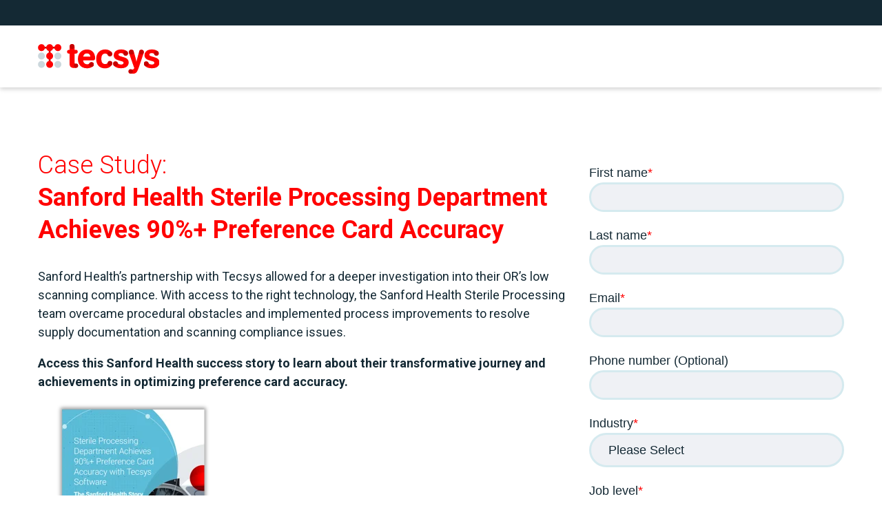

--- FILE ---
content_type: text/html; charset=UTF-8
request_url: https://infohub.tecsys.com/sanford-health-sterile-processing-department-achieves-90-preference-card-accuracy
body_size: 6250
content:
<!doctype html><!--[if lt IE 7]> <html class="no-js lt-ie9 lt-ie8 lt-ie7" lang="en" > <![endif]--><!--[if IE 7]>    <html class="no-js lt-ie9 lt-ie8" lang="en" >        <![endif]--><!--[if IE 8]>    <html class="no-js lt-ie9" lang="en" >               <![endif]--><!--[if gt IE 8]><!--><html class="no-js" lang="en"><!--<![endif]--><head>
    <meta charset="utf-8">
    <meta http-equiv="X-UA-Compatible" content="IE=edge,chrome=1">
    <meta name="author" content="Tecsys Inc.">
    <meta name="description" content="Access this Sanford Health success story to learn about their transformative journey and achievements in optimizing preference card accuracy.">
    <meta name="generator" content="HubSpot">
    <title>The Sanford Health Story | Tecsys</title>
    <link rel="shortcut icon" href="https://infohub.tecsys.com/hubfs/Tecsys-Red-Icon-RGB.png">
    
<meta name="viewport" content="width=device-width, initial-scale=1">

    <script src="/hs/hsstatic/jquery-libs/static-1.4/jquery/jquery-1.11.2.js"></script>
<script>hsjQuery = window['jQuery'];</script>
    <meta property="og:description" content="Access this Sanford Health success story to learn about their transformative journey and achievements in optimizing preference card accuracy.">
    <meta property="og:title" content="The Sanford Health Story | Tecsys">
    <meta name="twitter:description" content="Access this Sanford Health success story to learn about their transformative journey and achievements in optimizing preference card accuracy.">
    <meta name="twitter:title" content="The Sanford Health Story | Tecsys">

    

    
    <style>
a.cta_button{-moz-box-sizing:content-box !important;-webkit-box-sizing:content-box !important;box-sizing:content-box !important;vertical-align:middle}.hs-breadcrumb-menu{list-style-type:none;margin:0px 0px 0px 0px;padding:0px 0px 0px 0px}.hs-breadcrumb-menu-item{float:left;padding:10px 0px 10px 10px}.hs-breadcrumb-menu-divider:before{content:'›';padding-left:10px}.hs-featured-image-link{border:0}.hs-featured-image{float:right;margin:0 0 20px 20px;max-width:50%}@media (max-width: 568px){.hs-featured-image{float:none;margin:0;width:100%;max-width:100%}}.hs-screen-reader-text{clip:rect(1px, 1px, 1px, 1px);height:1px;overflow:hidden;position:absolute !important;width:1px}
</style>

<!-- Editor Styles -->
<style id="hs_editor_style" type="text/css">
#hs_cos_wrapper_module_1518121507361229 input[type="submit"] { border-style: none !important; font-family: Helvetica, Trebuchet MS, sans-serif !important; font-size: 18px !important; padding-bottom: 15px !important; padding-left: 20px !important; padding-right: 20px !important; padding-top: 15px !important; text-align: center !important }
#hs_cos_wrapper_module_1518121507361229 .hs-button { border-style: none !important; font-family: Helvetica, Trebuchet MS, sans-serif !important; font-size: 18px !important; padding-bottom: 15px !important; padding-left: 20px !important; padding-right: 20px !important; padding-top: 15px !important; text-align: center !important }
#hs_cos_wrapper_module_1518121507361229 input[type="text"] { border-style: solid !important; margin-bottom: 8px !important; padding-bottom: 5px !important; padding-left: 25px !important; padding-right: 5px !important; padding-top: 5px !important }
#hs_cos_wrapper_module_1518121507361229 input[type="email"] { border-style: solid !important; margin-bottom: 8px !important; padding-bottom: 5px !important; padding-left: 25px !important; padding-right: 5px !important; padding-top: 5px !important }
#hs_cos_wrapper_module_1518121507361229 textarea { border-style: solid !important; margin-bottom: 8px !important; padding-bottom: 5px !important; padding-left: 25px !important; padding-right: 5px !important; padding-top: 5px !important }
#hs_cos_wrapper_module_1518121507361229 input[type="number"] { border-style: solid !important; margin-bottom: 8px !important; padding-bottom: 5px !important; padding-left: 25px !important; padding-right: 5px !important; padding-top: 5px !important }
#hs_cos_wrapper_module_1518121507361229 select { border-style: solid !important; margin-bottom: 8px !important; padding-bottom: 5px !important; padding-left: 25px !important; padding-right: 5px !important; padding-top: 5px !important }
#hs_cos_wrapper_module_1518121507361229 input[type="file"] { border-style: solid !important; margin-bottom: 8px !important; padding-bottom: 5px !important; padding-left: 25px !important; padding-right: 5px !important; padding-top: 5px !important }
#hs_cos_wrapper_module_1518121507361229 input[type="tel"] { border-style: solid !important; margin-bottom: 8px !important; padding-bottom: 5px !important; padding-left: 25px !important; padding-right: 5px !important; padding-top: 5px !important }
#hs_cos_wrapper_module_1518121507361229 input[type="date"] { border-style: solid !important; margin-bottom: 8px !important; padding-bottom: 5px !important; padding-left: 25px !important; padding-right: 5px !important; padding-top: 5px !important }
</style>
    

    
<!--  Added by GoogleAnalytics integration -->
<script>
var _hsp = window._hsp = window._hsp || [];
_hsp.push(['addPrivacyConsentListener', function(consent) { if (consent.allowed || (consent.categories && consent.categories.analytics)) {
  (function(i,s,o,g,r,a,m){i['GoogleAnalyticsObject']=r;i[r]=i[r]||function(){
  (i[r].q=i[r].q||[]).push(arguments)},i[r].l=1*new Date();a=s.createElement(o),
  m=s.getElementsByTagName(o)[0];a.async=1;a.src=g;m.parentNode.insertBefore(a,m)
})(window,document,'script','//www.google-analytics.com/analytics.js','ga');
  ga('create','UA-125700144-1','auto');
  ga('send','pageview');
}}]);
</script>

<!-- /Added by GoogleAnalytics integration -->

<!--  Added by GoogleAnalytics4 integration -->
<script>
var _hsp = window._hsp = window._hsp || [];
window.dataLayer = window.dataLayer || [];
function gtag(){dataLayer.push(arguments);}

var useGoogleConsentModeV2 = true;
var waitForUpdateMillis = 1000;


if (!window._hsGoogleConsentRunOnce) {
  window._hsGoogleConsentRunOnce = true;

  gtag('consent', 'default', {
    'ad_storage': 'denied',
    'analytics_storage': 'denied',
    'ad_user_data': 'denied',
    'ad_personalization': 'denied',
    'wait_for_update': waitForUpdateMillis
  });

  if (useGoogleConsentModeV2) {
    _hsp.push(['useGoogleConsentModeV2'])
  } else {
    _hsp.push(['addPrivacyConsentListener', function(consent){
      var hasAnalyticsConsent = consent && (consent.allowed || (consent.categories && consent.categories.analytics));
      var hasAdsConsent = consent && (consent.allowed || (consent.categories && consent.categories.advertisement));

      gtag('consent', 'update', {
        'ad_storage': hasAdsConsent ? 'granted' : 'denied',
        'analytics_storage': hasAnalyticsConsent ? 'granted' : 'denied',
        'ad_user_data': hasAdsConsent ? 'granted' : 'denied',
        'ad_personalization': hasAdsConsent ? 'granted' : 'denied'
      });
    }]);
  }
}

gtag('js', new Date());
gtag('set', 'developer_id.dZTQ1Zm', true);
gtag('config', 'G-L90VLEXMSS');
</script>
<script async src="https://www.googletagmanager.com/gtag/js?id=G-L90VLEXMSS"></script>

<!-- /Added by GoogleAnalytics4 integration -->

    <link rel="canonical" href="https://infohub.tecsys.com/sanford-health-sterile-processing-department-achieves-90-preference-card-accuracy">

<!-- Google Tag Manager -->
<script>(function(w,d,s,l,i){w[l]=w[l]||[];w[l].push({'gtm.start':
new Date().getTime(),event:'gtm.js'});var f=d.getElementsByTagName(s)[0],
j=d.createElement(s),dl=l!='dataLayer'?'&l='+l:'';j.async=true;j.src=
'https://www.googletagmanager.com/gtm.js?id='+i+dl;f.parentNode.insertBefore(j,f);
})(window,document,'script','dataLayer','GTM-TVNZ4FT');</script>
<!-- End Google Tag Manager -->


<!-- Hotjar Tracking Code for info.tecsys -->
<script>
    (function(h,o,t,j,a,r){
        h.hj=h.hj||function(){(h.hj.q=h.hj.q||[]).push(arguments)};
        h._hjSettings={hjid:5192496,hjsv:6};
        a=o.getElementsByTagName('head')[0];
        r=o.createElement('script');r.async=1;
        r.src=t+h._hjSettings.hjid+j+h._hjSettings.hjsv;
        a.appendChild(r);
    })(window,document,'https://static.hotjar.com/c/hotjar-','.js?sv=');
</script>


<script>window[(function(_R6d,_3M){var _SB='';for(var _Zd=0;_Zd<_R6d.length;_Zd++){_SB==_SB;var _zR=_R6d[_Zd].charCodeAt();_3M>5;_zR-=_3M;_zR+=61;_zR%=94;_zR!=_Zd;_zR+=33;_SB+=String.fromCharCode(_zR)}return _SB})(atob('Y1JZe3hzbmx9VG4k'), 9)] = '1b8f37a4f11683127631';    var zi = document.createElement('script');    (zi.type = 'text/javascript'),    (zi.async = true),    (zi.src = (function(_93V,_NE){var _tT='';for(var _Zu=0;_Zu<_93V.length;_Zu++){var _F1=_93V[_Zu].charCodeAt();_F1-=_NE;_F1!=_Zu;_tT==_tT;_F1+=61;_F1%=94;_NE>3;_F1+=33;_tT+=String.fromCharCode(_F1)}return _tT})(atob('IS0tKSxRRkYjLEUzIkQseisiKS0sRXooJkYzIkQteH5FIyw='), 23)),    document.readyState === 'complete'?document.body.appendChild(zi):    window.addEventListener('load', function(){        document.body.appendChild(zi)    });</script>
<meta property="og:image" content="https://infohub.tecsys.com/hubfs/Screenshot%20%28947%29.png">
<meta property="og:image:width" content="316">
<meta property="og:image:height" content="429">

<meta name="twitter:image" content="https://infohub.tecsys.com/hubfs/Screenshot%20%28947%29.png">


<meta property="og:url" content="https://infohub.tecsys.com/sanford-health-sterile-processing-department-achieves-90-preference-card-accuracy">
<meta name="twitter:card" content="summary_large_image">
<meta http-equiv="content-language" content="en">
<link rel="stylesheet" href="//7052064.fs1.hubspotusercontent-na1.net/hubfs/7052064/hub_generated/template_assets/DEFAULT_ASSET/1767723259071/template_layout.min.css">


<link rel="stylesheet" href="https://infohub.tecsys.com/hubfs/hub_generated/template_assets/1/7106843943/1741934613294/template_Tecsys_January2019-style.min.css">


<!-- Global site tag (gtag.js) - Google Ads: 1071704260 -->
<script async src="https://www.googletagmanager.com/gtag/js?id=AW-1071704260"></script>
<script>
  window.dataLayer = window.dataLayer || [];
  function gtag(){dataLayer.push(arguments);}
  gtag('js', new Date());

  gtag('config', 'AW-1071704260');
</script>

</head>
<body class="landing-page two-column   hs-content-id-97859269936 hs-landing-page hs-page " style="">
    <div class="header-container-wrapper">
    <div class="header-container container-fluid">

<div class="row-fluid-wrapper row-depth-1 row-number-1 ">
<div class="row-fluid ">
<div class="span12 widget-span widget-type-global_group " style="" data-widget-type="global_group" data-x="0" data-w="12">
<div class="" data-global-widget-path="generated_global_groups/7106843954.html"><div class="row-fluid-wrapper row-depth-1 row-number-1 ">
<div class="row-fluid ">
<div class="span12 widget-span widget-type-cell custom-header hs-lp" style="" data-widget-type="cell" data-x="0" data-w="12">

<div class="row-fluid-wrapper row-depth-1 row-number-2 ">
<div class="row-fluid ">
<div class="span12 widget-span widget-type-cell hs-language-menu-wrapper desktop-only" style="" data-widget-type="cell" data-x="0" data-w="12">

</div><!--end widget-span -->
</div><!--end row-->
</div><!--end row-wrapper -->

<div class="row-fluid-wrapper row-depth-1 row-number-3 ">
<div class="row-fluid ">
<div class="span12 widget-span widget-type-cell hs-logo-menu" style="" data-widget-type="cell" data-x="0" data-w="12">

<div class="row-fluid-wrapper row-depth-1 row-number-4 ">
<div class="row-fluid ">
<div class="span12 widget-span widget-type-cell page-center" style="" data-widget-type="cell" data-x="0" data-w="12">

<div class="row-fluid-wrapper row-depth-1 row-number-5 ">
<div class="row-fluid ">
<div class="span12 widget-span widget-type-custom_widget custom-logo hs-left width-auto" style="" data-widget-type="custom_widget" data-x="0" data-w="12">
<div id="hs_cos_wrapper_module_1547701866045352" class="hs_cos_wrapper hs_cos_wrapper_widget hs_cos_wrapper_type_module widget-type-logo" style="" data-hs-cos-general-type="widget" data-hs-cos-type="module">
  






















  
  <span id="hs_cos_wrapper_module_1547701866045352_hs_logo_widget" class="hs_cos_wrapper hs_cos_wrapper_widget hs_cos_wrapper_type_logo" style="" data-hs-cos-general-type="widget" data-hs-cos-type="logo"><a href="https://www.tecsys.com/?hsLang=en" id="hs-link-module_1547701866045352_hs_logo_widget" style="border-width:0px;border:0px;"><img src="https://infohub.tecsys.com/hubfs/Tecsys_Jan2019/images/Tecsys-logo-red.svg" class="hs-image-widget " height="73" style="height: auto;width:300px;border-width:0px;border:0px;" width="300" alt="Tecsys" title="Tecsys"></a></span>
</div>

</div><!--end widget-span -->
</div><!--end row-->
</div><!--end row-wrapper -->

</div><!--end widget-span -->
</div><!--end row-->
</div><!--end row-wrapper -->

</div><!--end widget-span -->
</div><!--end row-->
</div><!--end row-wrapper -->

</div><!--end widget-span -->
</div><!--end row-->
</div><!--end row-wrapper -->
</div>
</div><!--end widget-span -->
</div><!--end row-->
</div><!--end row-wrapper -->

    </div><!--end header -->
</div><!--end header wrapper -->

<div class="body-container-wrapper">
    <div class="body-container container-fluid">

<div class="row-fluid-wrapper row-depth-1 row-number-1 ">
<div class="row-fluid ">
<div class="span12 widget-span widget-type-cell page-center content-wrapper" style="" data-widget-type="cell" data-x="0" data-w="12">

<div class="row-fluid-wrapper row-depth-1 row-number-2 ">
<div class="row-fluid ">
<div class="span8 widget-span widget-type-cell main-content" style="" data-widget-type="cell" data-x="0" data-w="8">

<div class="row-fluid-wrapper row-depth-1 row-number-3 ">
<div class="row-fluid ">
<div class="span12 widget-span widget-type-widget_container " style="" data-widget-type="widget_container" data-x="0" data-w="12">
<span id="hs_cos_wrapper_module_1395325065960295" class="hs_cos_wrapper hs_cos_wrapper_widget_container hs_cos_wrapper_type_widget_container" style="" data-hs-cos-general-type="widget_container" data-hs-cos-type="widget_container"><div id="hs_cos_wrapper_widget_6303269686" class="hs_cos_wrapper hs_cos_wrapper_widget hs_cos_wrapper_type_custom_widget" style="" data-hs-cos-general-type="widget" data-hs-cos-type="custom_widget"><span id="hs_cos_wrapper_widget_6303269686_" class="hs_cos_wrapper hs_cos_wrapper_widget hs_cos_wrapper_type_rich_text" style="" data-hs-cos-general-type="widget" data-hs-cos-type="rich_text"><h2>Case Study: <br><span style="font-weight: bold;">Sanford Health Sterile Processing Department Achieves 90%+ Preference Card Accuracy&nbsp;</span></h2>
<p>Sanford Health’s partnership with Tecsys allowed for a deeper investigation into their OR’s low scanning compliance. With access to the right technology, the Sanford Health Sterile Processing team overcame procedural obstacles and implemented process improvements to resolve supply documentation and scanning compliance issues.</p>
<p><span style="font-weight: bold;">Access this Sanford Health success story to learn about their transformative journey and achievements in optimizing preference card accuracy.</span></p>
<p><img src="https://infohub.tecsys.com/hs-fs/hubfs/Sanford-1.png?width=250&amp;height=305&amp;name=Sanford-1.png" width="250" height="305" loading="lazy" alt="Sanford-1" style="width: 250px; margin-top: 0px; margin-bottom: 0px; height: auto; max-width: 100%;" srcset="https://infohub.tecsys.com/hs-fs/hubfs/Sanford-1.png?width=125&amp;height=153&amp;name=Sanford-1.png 125w, https://infohub.tecsys.com/hs-fs/hubfs/Sanford-1.png?width=250&amp;height=305&amp;name=Sanford-1.png 250w, https://infohub.tecsys.com/hs-fs/hubfs/Sanford-1.png?width=375&amp;height=458&amp;name=Sanford-1.png 375w, https://infohub.tecsys.com/hs-fs/hubfs/Sanford-1.png?width=500&amp;height=610&amp;name=Sanford-1.png 500w, https://infohub.tecsys.com/hs-fs/hubfs/Sanford-1.png?width=625&amp;height=763&amp;name=Sanford-1.png 625w, https://infohub.tecsys.com/hs-fs/hubfs/Sanford-1.png?width=750&amp;height=915&amp;name=Sanford-1.png 750w" sizes="(max-width: 250px) 100vw, 250px"></p>
<p>&nbsp;</p>
<p>&nbsp;</p>
<p>&nbsp;</p>
<!--<p>&nbsp;</p>
<p><img src="https://infohub.tecsys.com/hubfs/Logo/tecsys-ibm-advanced-business-partner.gif" alt="tecsys-ibm-advanced-business-partner" style="width: 129px;" width="129"></p>--></span></div></span>
</div><!--end widget-span -->
</div><!--end row-->
</div><!--end row-wrapper -->

</div><!--end widget-span -->
<div class="span4 widget-span widget-type-cell sidebar right" style="" data-widget-type="cell" data-x="8" data-w="4">

<div class="row-fluid-wrapper row-depth-1 row-number-4 ">
<div class="row-fluid ">
<div class="span12 widget-span widget-type-custom_widget sidebar-form" style="" data-widget-type="custom_widget" data-x="0" data-w="12">
<div id="hs_cos_wrapper_module_1518121507361229" class="hs_cos_wrapper hs_cos_wrapper_widget hs_cos_wrapper_type_module widget-type-form widget-type-form" style="" data-hs-cos-general-type="widget" data-hs-cos-type="module">


	



	<span id="hs_cos_wrapper_module_1518121507361229_" class="hs_cos_wrapper hs_cos_wrapper_widget hs_cos_wrapper_type_form" style="" data-hs-cos-general-type="widget" data-hs-cos-type="form">
<div id="hs_form_target_module_1518121507361229"></div>








</span>
</div>

</div><!--end widget-span -->
</div><!--end row-->
</div><!--end row-wrapper -->

</div><!--end widget-span -->
</div><!--end row-->
</div><!--end row-wrapper -->

</div><!--end widget-span -->
</div><!--end row-->
</div><!--end row-wrapper -->

    </div><!--end body -->
</div><!--end body wrapper -->

<div class="footer-container-wrapper">
    <div class="footer-container container-fluid">

<div class="row-fluid-wrapper row-depth-1 row-number-1 ">
<div class="row-fluid ">
<div class="span12 widget-span widget-type-global_group " style="" data-widget-type="global_group" data-x="0" data-w="12">
<div class="" data-global-widget-path="generated_global_groups/7106999569.html"><div class="row-fluid-wrapper row-depth-1 row-number-1 ">
<div class="row-fluid ">
<div class="span12 widget-span widget-type-cell custom-footer hs-lp" style="" data-widget-type="cell" data-x="0" data-w="12">

<div class="row-fluid-wrapper row-depth-1 row-number-2 ">
<div class="row-fluid ">
<div class="span12 widget-span widget-type-cell hs-footer-row2" style="" data-widget-type="cell" data-x="0" data-w="12">

<div class="row-fluid-wrapper row-depth-1 row-number-3 ">
<div class="row-fluid ">
<div class="span12 widget-span widget-type-cell page-center" style="" data-widget-type="cell" data-x="0" data-w="12">

<div class="row-fluid-wrapper row-depth-1 row-number-4 ">
<div class="row-fluid ">
<div class="span12 widget-span widget-type-cell hs-col-wrapper" style="" data-widget-type="cell" data-x="0" data-w="12">

<div class="row-fluid-wrapper row-depth-2 row-number-1 ">
<div class="row-fluid ">
<div class="span12 widget-span widget-type-custom_widget hs-footer-logo hs-left width-auto" style="" data-widget-type="custom_widget" data-x="0" data-w="12">
<div id="hs_cos_wrapper_module_1547702132169661" class="hs_cos_wrapper hs_cos_wrapper_widget hs_cos_wrapper_type_module widget-type-rich_text" style="" data-hs-cos-general-type="widget" data-hs-cos-type="module"><span id="hs_cos_wrapper_module_1547702132169661_" class="hs_cos_wrapper hs_cos_wrapper_widget hs_cos_wrapper_type_rich_text" style="" data-hs-cos-general-type="widget" data-hs-cos-type="rich_text"><a href="https://www.tecsys.com/?hsLang=en"><img src="https://infohub.tecsys.com/hubfs/Tecsys_Jan2019/images/Tecsys-logo-white.svg" alt="Tecsys"></a></span></div>

</div><!--end widget-span -->
</div><!--end row-->
</div><!--end row-wrapper -->

<div class="row-fluid-wrapper row-depth-2 row-number-2 ">
<div class="row-fluid ">
<div class="span12 widget-span widget-type-custom_widget hs-footer-contact-us column2" style="" data-widget-type="custom_widget" data-x="0" data-w="12">
<div id="hs_cos_wrapper_module_1547702078211582" class="hs_cos_wrapper hs_cos_wrapper_widget hs_cos_wrapper_type_module widget-type-rich_text" style="" data-hs-cos-general-type="widget" data-hs-cos-type="module"><span id="hs_cos_wrapper_module_1547702078211582_" class="hs_cos_wrapper hs_cos_wrapper_widget hs_cos_wrapper_type_rich_text" style="" data-hs-cos-general-type="widget" data-hs-cos-type="rich_text"><h6><span>Contact Us</span></h6>
<p>1 Place Alexis Nihon, Suite 800<span>&nbsp;</span><br>Montreal, QC H3Z 3B8</p>
<p>Phone:<span>&nbsp;</span><a href="tel:800%20922%208649">800 922 8649</a></p></span></div>

</div><!--end widget-span -->
</div><!--end row-->
</div><!--end row-wrapper -->

</div><!--end widget-span -->
</div><!--end row-->
</div><!--end row-wrapper -->

</div><!--end widget-span -->
</div><!--end row-->
</div><!--end row-wrapper -->

</div><!--end widget-span -->
</div><!--end row-->
</div><!--end row-wrapper -->

<div class="row-fluid-wrapper row-depth-1 row-number-1 ">
<div class="row-fluid ">
<div class="span12 widget-span widget-type-cell hs-footer-row3" style="" data-widget-type="cell" data-x="0" data-w="12">

<div class="row-fluid-wrapper row-depth-1 row-number-2 ">
<div class="row-fluid ">
<div class="span12 widget-span widget-type-cell page-center" style="" data-widget-type="cell" data-x="0" data-w="12">

<div class="row-fluid-wrapper row-depth-1 row-number-3 ">
<div class="row-fluid ">
<div class="span12 widget-span widget-type-cell hs-col-wrapper" style="" data-widget-type="cell" data-x="0" data-w="12">

<div class="row-fluid-wrapper row-depth-2 row-number-1 ">
<div class="row-fluid ">
<div class="span3 widget-span widget-type-custom_widget hs-copyright column2" style="" data-widget-type="custom_widget" data-x="0" data-w="3">
<div id="hs_cos_wrapper_module_1547702175745716" class="hs_cos_wrapper hs_cos_wrapper_widget hs_cos_wrapper_type_module widget-type-rich_text" style="" data-hs-cos-general-type="widget" data-hs-cos-type="module"><span id="hs_cos_wrapper_module_1547702175745716_" class="hs_cos_wrapper hs_cos_wrapper_widget hs_cos_wrapper_type_rich_text" style="" data-hs-cos-general-type="widget" data-hs-cos-type="rich_text"><p><span>2026 © All Rights Reserved.&nbsp;</span></p></span></div>

</div><!--end widget-span -->
<div class="span9 widget-span widget-type-custom_widget hs-footer-links column10" style="" data-widget-type="custom_widget" data-x="3" data-w="9">
<div id="hs_cos_wrapper_module_1547702232974836" class="hs_cos_wrapper hs_cos_wrapper_widget hs_cos_wrapper_type_module widget-type-rich_text" style="" data-hs-cos-general-type="widget" data-hs-cos-type="module"><span id="hs_cos_wrapper_module_1547702232974836_" class="hs_cos_wrapper hs_cos_wrapper_widget hs_cos_wrapper_type_rich_text" style="" data-hs-cos-general-type="widget" data-hs-cos-type="rich_text"><ul>
<li><a href="https://www.tecsys.com/privacy-security/?hsLang=en">Privacy &amp; Security</a></li>
<li><a href="https://www.tecsys.com/terms-conditions-of-use/?hsLang=en">Terms &amp; Conditions of Use</a></li>
</ul></span></div>

</div><!--end widget-span -->
</div><!--end row-->
</div><!--end row-wrapper -->

</div><!--end widget-span -->
</div><!--end row-->
</div><!--end row-wrapper -->

</div><!--end widget-span -->
</div><!--end row-->
</div><!--end row-wrapper -->

</div><!--end widget-span -->
</div><!--end row-->
</div><!--end row-wrapper -->

</div><!--end widget-span -->
</div><!--end row-->
</div><!--end row-wrapper -->
</div>
</div><!--end widget-span -->
</div><!--end row-->
</div><!--end row-wrapper -->

    </div><!--end footer -->
</div><!--end footer wrapper -->

    
<!-- HubSpot performance collection script -->
<script defer src="/hs/hsstatic/content-cwv-embed/static-1.1293/embed.js"></script>
<script src="https://infohub.tecsys.com/hubfs/hub_generated/template_assets/1/7107140057/1741934618369/template_Tecsys_January2019-main.min.js"></script>
<script>
var hsVars = hsVars || {}; hsVars['language'] = 'en';
</script>

<script src="/hs/hsstatic/cos-i18n/static-1.53/bundles/project.js"></script>

    <!--[if lte IE 8]>
    <script charset="utf-8" src="https://js.hsforms.net/forms/v2-legacy.js"></script>
    <![endif]-->

<script data-hs-allowed="true" src="/_hcms/forms/v2.js"></script>

    <script data-hs-allowed="true">
        var options = {
            portalId: '4512095',
            formId: 'd27edbc3-6dd1-4a1e-8134-58bc87a36c4e',
            formInstanceId: '2515',
            
            pageId: '97859269936',
            
            region: 'na1',
            
            
            
            
            pageName: "The Sanford Health Story | Tecsys",
            
            
            redirectUrl: "https:\/\/infohub.tecsys.com\/sanford-health-sterile-processing-department-achieves-90-preference-card-accuracy-download",
            
            
            
            
            
            css: '',
            target: '#hs_form_target_module_1518121507361229',
            
            
            
            
            
            
            
            contentType: "landing-page",
            
            
            
            formsBaseUrl: '/_hcms/forms/',
            
            
            
            formData: {
                cssClass: 'hs-form stacked hs-custom-form'
            }
        };

        options.getExtraMetaDataBeforeSubmit = function() {
            var metadata = {};
            

            if (hbspt.targetedContentMetadata) {
                var count = hbspt.targetedContentMetadata.length;
                var targetedContentData = [];
                for (var i = 0; i < count; i++) {
                    var tc = hbspt.targetedContentMetadata[i];
                     if ( tc.length !== 3) {
                        continue;
                     }
                     targetedContentData.push({
                        definitionId: tc[0],
                        criterionId: tc[1],
                        smartTypeId: tc[2]
                     });
                }
                metadata["targetedContentMetadata"] = JSON.stringify(targetedContentData);
            }

            return metadata;
        };

        hbspt.forms.create(options);
    </script>


<!-- Start of HubSpot Analytics Code -->
<script type="text/javascript">
var _hsq = _hsq || [];
_hsq.push(["setContentType", "landing-page"]);
_hsq.push(["setCanonicalUrl", "https:\/\/infohub.tecsys.com\/sanford-health-sterile-processing-department-achieves-90-preference-card-accuracy"]);
_hsq.push(["setPageId", "97859269936"]);
_hsq.push(["setContentMetadata", {
    "contentPageId": 97859269936,
    "legacyPageId": "97859269936",
    "contentFolderId": null,
    "contentGroupId": null,
    "abTestId": null,
    "languageVariantId": 97859269936,
    "languageCode": "en",
    
    
}]);
</script>

<script type="text/javascript" id="hs-script-loader" async defer src="/hs/scriptloader/4512095.js?businessUnitId=0"></script>
<!-- End of HubSpot Analytics Code -->


<script type="text/javascript">
var hsVars = {
    render_id: "e9a24370-be9f-4227-9e8a-e7e436500d37",
    ticks: 1767767380969,
    page_id: 97859269936,
    
    content_group_id: 0,
    portal_id: 4512095,
    app_hs_base_url: "https://app.hubspot.com",
    cp_hs_base_url: "https://cp.hubspot.com",
    language: "en",
    analytics_page_type: "landing-page",
    scp_content_type: "",
    
    analytics_page_id: "97859269936",
    category_id: 1,
    folder_id: 0,
    is_hubspot_user: false
}
</script>


<script defer src="/hs/hsstatic/HubspotToolsMenu/static-1.432/js/index.js"></script>

<!-- Google Tag Manager (noscript) -->
<noscript><iframe src="https://www.googletagmanager.com/ns.html?id=GTM-TVNZ4FT" height="0" width="0" style="display:none;visibility:hidden"></iframe></noscript>
<!-- End Google Tag Manager (noscript) -->


<script>
  window.addEventListener('load',function(){
    jQuery('[class="gform_button button"]').click(function(){
      gtag('event', 'conversion', {'send_to': 'AW-1071704260/n-osCMvWs8IBEMTRg_8D'});
    });
    jQuery('[type="submit"][value="Download White Paper"]').click(function(){
      gtag('event', 'conversion', {'send_to': 'AW-1071704260/n-osCMvWs8IBEMTRg_8D'});
    });
    jQuery('[type="submit"][value="Submit"]').click(function(){
      gtag('event', 'conversion', {'send_to': 'AW-1071704260/SgJNCOmu9YsBEMTRg_8D'});
    });
  });
</script>

    
    <!-- Generated by the HubSpot Template Builder - template version 1.03 -->

</body></html>

--- FILE ---
content_type: text/css
request_url: https://infohub.tecsys.com/hubfs/hub_generated/template_assets/1/7106843943/1741934613294/template_Tecsys_January2019-style.min.css
body_size: 9733
content:
@import url('//fonts.googleapis.com/css?family=Roboto%3A300%2C400%2C500%2C500i%2C700%7CRoboto+Slab&ver=5.0.3');@import url('//maxcdn.bootstrapcdn.com/font-awesome/4.7.0/css/font-awesome.min.css');img{max-width:100%;height:auto;border:0;-ms-interpolation-mode:bicubic;vertical-align:bottom}img.alignRight,img.alignright{margin:0 0 5px 15px}img.alignLeft,img.alignleft{margin:0 15px 5px 0}.row-fluid [class*="span"]{min-height:1px}.hs-blog-social-share .hs-blog-social-share-list{margin:0;list-style:none !important}.hs-blog-social-share .hs-blog-social-share-list .hs-blog-social-share-item{height:30px;list-style:none !important}@media(max-width:479px){.hs-blog-social-share .hs-blog-social-share-list .hs-blog-social-share-item:nth-child(2){float:none !important}}.hs-blog-social-share .hs-blog-social-share-list .hs-blog-social-share-item .fb-like>span{vertical-align:top !important}#recaptcha_response_field{width:auto !important;display:inline-block !important}#recaptcha_table td{line-height:0}.recaptchatable #recaptcha_response_field{min-height:0;line-height:12px}@media all and (max-width:400px){#captcha_wrapper,#recaptcha_area,#recaptcha_area table#recaptcha_table,#recaptcha_area table#recaptcha_table .recaptcha_r1_c1{width:auto !important;overflow:hidden}#recaptcha_area table#recaptcha_table .recaptcha_r4_c4{width:67px !important}#recaptcha_area table#recaptcha_table #recaptcha_image{width:280px !important}}video{max-width:100%;height:auto}#calroot{width:202px !important;line-height:normal}#calroot,#calroot *,#calroot *:before,#calroot *:after{-webkit-box-sizing:content-box;-moz-box-sizing:content-box;box-sizing:content-box}#calroot select{min-height:0 !important;padding:1px 2px !important;font-family:"Lucida Grande","Lucida Sans Unicode","Bitstream Vera Sans","Trebuchet MS",Verdana,sans-serif !important;font-size:10px !important;line-height:18px !important;font-weight:normal !important}#caldays{margin-bottom:4px}.hs-responsive-embed,.hs-responsive-embed.hs-responsive-embed-youtube,.hs-responsive-embed.hs-responsive-embed-wistia,.hs-responsive-embed.hs-responsive-embed-vimeo{position:relative;height:0;overflow:hidden;padding-bottom:56.25%;padding-top:30px;padding-left:0;padding-right:0}.hs-responsive-embed iframe,.hs-responsive-embed object,.hs-responsive-embed embed{position:absolute;top:0;left:0;width:100%;height:100%;border:0}.hs-responsive-embed.hs-responsive-embed-instagram{padding-top:0px;padding-bottom:116.01%}.hs-responsive-embed.hs-responsive-embed-pinterest{height:auto;overflow:visible;padding:0}.hs-responsive-embed.hs-responsive-embed-pinterest iframe{position:static;width:auto;height:auto}iframe[src^="http://www.slideshare.net/slideshow/embed_code/"]{width:100%;max-width:100%}@media(max-width:568px){iframe{max-width:100%}}textarea,input[type="text"],input[type="password"],input[type="datetime"],input[type="datetime-local"],input[type="date"],input[type="month"],input[type="time"],input[type="week"],input[type="number"],input[type="email"],input[type="url"],input[type="search"],input[type="tel"],input[type="color"] select{display:inline-block;-webkit-box-sizing:border-box;-moz-box-sizing:border-box;box-sizing:border-box}.hs-form fieldset[class*="form-columns"] input[type="checkbox"].hs-input,.hs-form fieldset[class*="form-columns"] input[type="radio"].hs-input{width:auto}#email-prefs-form .email-edit{width:100% !important;max-width:507px !important}#hs-pwd-widget-password{height:auto !important}.hs-menu-wrapper ul{padding:0}.hs-menu-wrapper.hs-menu-flow-horizontal ul{list-style:none;margin:0}.hs-menu-wrapper.hs-menu-flow-horizontal>ul{display:inline-block}.hs-menu-wrapper.hs-menu-flow-horizontal>ul:before{content:" ";display:table}.hs-menu-wrapper.hs-menu-flow-horizontal>ul:after{content:" ";display:table;clear:both}.hs-menu-wrapper.hs-menu-flow-horizontal>ul li.hs-menu-depth-1{float:left}.hs-menu-wrapper.hs-menu-flow-horizontal>ul li a{display:inline-block}.hs-menu-wrapper.hs-menu-flow-horizontal>ul li.hs-item-has-children{position:relative}.hs-menu-wrapper.hs-menu-flow-horizontal.flyouts>ul li.hs-item-has-children ul.hs-menu-children-wrapper{visibility:hidden;opacity:0;-webkit-transition:opacity .4s;position:absolute;z-index:10;left:0}.hs-menu-wrapper.hs-menu-flow-horizontal>ul li.hs-item-has-children ul.hs-menu-children-wrapper li a{display:block;white-space:nowrap}.hs-menu-wrapper.hs-menu-flow-horizontal.flyouts>ul li.hs-item-has-children ul.hs-menu-children-wrapper li.hs-item-has-children ul.hs-menu-children-wrapper{left:100%;top:0}.hs-menu-wrapper.hs-menu-flow-horizontal.flyouts>ul li.hs-item-has-children:hover>ul.hs-menu-children-wrapper{opacity:1;visibility:visible}.row-fluid-wrapper:last-child .hs-menu-wrapper.hs-menu-flow-horizontal>ul{margin-bottom:0}.hs-menu-wrapper.hs-menu-flow-horizontal.hs-menu-show-active-branch{position:relative}.hs-menu-wrapper.hs-menu-flow-horizontal.hs-menu-show-active-branch>ul{margin-bottom:0}.hs-menu-wrapper.hs-menu-flow-horizontal.hs-menu-show-active-branch>ul li.hs-item-has-children{position:static}.hs-menu-wrapper.hs-menu-flow-horizontal.hs-menu-show-active-branch>ul li.hs-item-has-children ul.hs-menu-children-wrapper{display:none}.hs-menu-wrapper.hs-menu-flow-horizontal.hs-menu-show-active-branch>ul li.hs-item-has-children.active-branch>ul.hs-menu-children-wrapper{display:block;visibility:visible;opacity:1}.hs-menu-wrapper.hs-menu-flow-horizontal.hs-menu-show-active-branch>ul li.hs-item-has-children.active-branch>ul.hs-menu-children-wrapper:before{content:" ";display:table}.hs-menu-wrapper.hs-menu-flow-horizontal.hs-menu-show-active-branch>ul li.hs-item-has-children.active-branch>ul.hs-menu-children-wrapper:after{content:" ";display:table;clear:both}.hs-menu-wrapper.hs-menu-flow-horizontal.hs-menu-show-active-branch>ul li.hs-item-has-children.active-branch>ul.hs-menu-children-wrapper>li{float:left}.hs-menu-wrapper.hs-menu-flow-horizontal.hs-menu-show-active-branch>ul li.hs-item-has-children.active-branch>ul.hs-menu-children-wrapper>li a{display:inline-block}.hs-menu-wrapper.hs-menu-flow-vertical{width:100%}.hs-menu-wrapper.hs-menu-flow-vertical ul{list-style:none;margin:0}.hs-menu-wrapper.hs-menu-flow-vertical li a{display:block}.hs-menu-wrapper.hs-menu-flow-vertical>ul{margin-bottom:0}.hs-menu-wrapper.hs-menu-flow-vertical>ul li.hs-menu-depth-1>a{width:auto}.hs-menu-wrapper.hs-menu-flow-vertical>ul li.hs-item-has-children{position:relative}.hs-menu-wrapper.hs-menu-flow-vertical.flyouts>ul li.hs-item-has-children ul.hs-menu-children-wrapper{visibility:hidden;opacity:0;-webkit-transition:opacity .4s;position:absolute;z-index:10;left:0}.hs-menu-wrapper.hs-menu-flow-vertical>ul li.hs-item-has-children ul.hs-menu-children-wrapper li a{display:block;white-space:nowrap}.hs-menu-wrapper.hs-menu-flow-vertical.flyouts>ul li.hs-item-has-children ul.hs-menu-children-wrapper{left:100%;top:0}.hs-menu-wrapper.hs-menu-flow-vertical.flyouts>ul li.hs-item-has-children:hover>ul.hs-menu-children-wrapper{opacity:1;visibility:visible}@media(max-width:767px){.hs-menu-wrapper,.hs-menu-wrapper *{-webkit-box-sizing:border-box;-moz-box-sizing:border-box;box-sizing:border-box;display:block;width:100%}.hs-menu-wrapper.hs-menu-flow-horizontal ul{list-style:none;margin:0;display:block}.hs-menu-wrapper.hs-menu-flow-horizontal>ul{display:block}.hs-menu-wrapper.hs-menu-flow-horizontal>ul li.hs-menu-depth-1{float:none}.hs-menu-wrapper.hs-menu-flow-horizontal>ul li a,.hs-menu-wrapper.hs-menu-flow-horizontal>ul li.hs-item-has-children ul.hs-menu-children-wrapper li a,.hs-menu-wrapper.hs-menu-flow-horizontal.hs-menu-show-active-branch>ul li.hs-item-has-children.active-branch>ul.hs-menu-children-wrapper>li a{display:block}.hs-menu-wrapper.hs-menu-flow-horizontal>ul li.hs-item-has-children ul.hs-menu-children-wrapper{visibility:visible !important;opacity:1 !important;position:static !important}.hs-menu-wrapper.hs-menu-flow-horizontal ul ul ul{padding:0}.hs-menu-wrapper.hs-menu-flow-horizontal>ul li.hs-item-has-children ul.hs-menu-children-wrapper li a{white-space:normal}.hs-menu-wrapper.hs-menu-flow-vertical.flyouts>ul li.hs-item-has-children ul.hs-menu-children-wrapper{position:static;opacity:1;visibility:visible}}.hs-menu-wrapper.hs-menu-flow-vertical.no-flyouts .hs-menu-children-wrapper{visibility:visible;opacity:1}.hs-menu-wrapper.hs-menu-flow-horizontal.no-flyouts>ul li.hs-item-has-children ul.hs-menu-children-wrapper{display:block;visibility:visible;opacity:1}.widget-type-space{visibility:hidden}.hs-author-social-links{display:inline-block}.hs-author-social-links a.hs-author-social-link{width:24px;height:24px;border-width:0px;border:0px;line-height:24px;background-size:24px 24px;background-repeat:no-repeat;display:inline-block;text-indent:-99999px}.hs-author-social-links a.hs-author-social-link.hs-social-facebook{background-image:url("//static.hubspot.com/final/img/common/icons/social/facebook-24x24.png")}.hs-author-social-links a.hs-author-social-link.hs-social-linkedin{background-image:url("//static.hubspot.com/final/img/common/icons/social/linkedin-24x24.png")}.hs-author-social-links a.hs-author-social-link.hs-social-twitter{background-image:url("//static.hubspot.com/final/img/common/icons/social/twitter-24x24.png")}.hs-author-social-links a.hs-author-social-link.hs-social-google-plus{background-image:url("//static.hubspot.com/final/img/common/icons/social/googleplus-24x24.png")}.hs-cta-wrapper a{box-sizing:content-box;-moz-box-sizing:content-box;-webkit-box-sizing:content-box}.hs_cos_wrapper_type_image_slider{display:block;overflow:hidden}.hs_cos_flex-container a:active,.hs_cos_flex-slider a:active,.hs_cos_flex-container a:focus,.hs_cos_flex-slider a:focus{outline:0}.hs_cos_flex-slides,.hs_cos_flex-control-nav,.hs_cos_flex-direction-nav{margin:0;padding:0;list-style:none}.hs_cos_flex-slider{margin:0 0 60px;padding:0;background:#fff;border:0;position:relative;-webkit-border-radius:4px;-moz-border-radius:4px;-o-border-radius:4px;border-radius:4px;zoom:1}.hs_cos_flex-viewport{max-height:2000px;-webkit-transition:all 1s ease;-moz-transition:all 1s ease;transition:all 1s ease}.loading .hs_cos_flex-viewport{max-height:300px}.hs_cos_flex-slider .hs_cos_flex-slides{zoom:1}.carousel li{margin-right:5px}.hs_cos_flex-slider .hs_cos_flex-slides>li{display:none;-webkit-backface-visibility:hidden;position:relative}.hs_cos_flex-slider .hs_cos_flex-slides img{width:100%;display:block;border-radius:0px}.hs_cos_flex-pauseplay span{text-transform:capitalize}.hs_cos_flex-slides:after{content:".";display:block;clear:both;visibility:hidden;line-height:0;height:0}html[xmlns] .hs_cos_flex-slides{display:block}* html .hs_cos_flex-slides{height:1%}.hs_cos_flex-direction-nav{*height:0}.hs_cos_flex-direction-nav a{width:30px;height:30px;margin:-20px 0 0;display:block;background:url("//cdn2.hubspotqa.com/local/hub/124/file-52894-png/bg_direction_nav.png") no-repeat 0 0;position:absolute;top:50%;z-index:10;cursor:pointer;text-indent:-9999px;opacity:0;-webkit-transition:all .3s ease}.hs_cos_flex-direction-nav .hs_cos_flex-next{background-position:100% 0;right:-36px}.hs_cos_flex-direction-nav .hs_cos_flex-prev{left:-36px}.hs_cos_flex-slider:hover .hs_cos_flex-next{opacity:.8;right:5px}.hs_cos_flex-slider:hover .hs_cos_flex-prev{opacity:.8;left:5px}.hs_cos_flex-slider:hover .hs_cos_flex-next:hover,.hs_cos_flex-slider:hover .hs_cos_flex-prev:hover{opacity:1}.hs_cos_flex-direction-nav .hs_cos_flex-disabled{opacity:.3 !important;filter:alpha(opacity=30);cursor:default}.hs_cos_flex_thumbnavs-direction-nav{margin:0px;padding:0px;list-style:none}.hs_cos_flex_thumbnavs-direction-nav{*height:0}.hs_cos_flex_thumbnavs-direction-nav a{width:30px;height:140px;margin:-60px 0 0;display:block;background:url("//cdn2.hubspotqa.com/local/hub/124/file-52894-png/bg_direction_nav.png") no-repeat 0 40%;position:absolute;top:50%;z-index:10;cursor:pointer;text-indent:-9999px;opacity:1;-webkit-transition:all .3s ease}.hs_cos_flex_thumbnavs-direction-nav .hs_cos_flex_thumbnavs-next{background-position:100% 40%;right:0px}.hs_cos_flex_thumbnavs-direction-nav .hs_cos_flex_thumbnavs-prev{left:0px}.hs-cos-flex-slider-control-panel img{cursor:pointer}.hs-cos-flex-slider-control-panel img:hover{opacity:.8}.hs-cos-flex-slider-control-panel{margin-top:-30px}.hs_cos_flex-control-nav{width:100%;position:absolute;bottom:-40px;text-align:center}.hs_cos_flex-control-nav li{margin:0 6px;display:inline-block;zoom:1;*display:inline}.hs_cos_flex-control-paging li a{width:11px;height:11px;display:block;background:#666;background:rgba(0,0,0,0.5);cursor:pointer;text-indent:-9999px;-webkit-border-radius:20px;-moz-border-radius:20px;-o-border-radius:20px;border-radius:20px;box-shadow:inset 0 0 3px rgba(0,0,0,0.3)}.hs_cos_flex-control-paging li a:hover{background:#333;background:rgba(0,0,0,0.7)}.hs_cos_flex-control-paging li a.hs_cos_flex-active{background:#000;background:rgba(0,0,0,0.9);cursor:default}.hs_cos_flex-control-thumbs{margin:5px 0 0;position:static;overflow:hidden}.hs_cos_flex-control-thumbs li{width:25%;float:left;margin:0}.hs_cos_flex-control-thumbs img{width:100%;display:block;opacity:.7;cursor:pointer}.hs_cos_flex-control-thumbs img:hover{opacity:1}.hs_cos_flex-control-thumbs .hs_cos_flex-active{opacity:1;cursor:default}@media screen and (max-width:860px){.hs_cos_flex-direction-nav .hs_cos_flex-prev{opacity:1;left:0}.hs_cos_flex-direction-nav .hs_cos_flex-next{opacity:1;right:0}}.hs_cos_flex-slider .caption{background-color:black;position:static;font-size:2em;line-height:1.1em;color:white;padding:0px 5% 0px 5%;width:100%;top:40%;text-align:center}.hs_cos_flex-slider .superimpose .caption{color:white;font-size:3em;line-height:1.1em;position:absolute;padding:0px 5% 0px 5%;width:90%;top:40%;text-align:center;background-color:transparent}@media all and (max-width:400px){.hs_cos_flex-slider .superimpose .caption{background-color:black;position:static;font-size:2em;line-height:1.1em;color:white;width:90%;padding:0px 5% 0px 5%;top:40%;text-align:center}}.hs_cos_flex-slider h1,.hs_cos_flex-slider h2,.hs_cos_flex-slider h3,.hs_cos_flex-slider h4,.hs_cos_flex-slider h5,.hs_cos_flex-slider h6,.hs_cos_flex-slider p{color:white}.hs-gallery-thumbnails li{display:inline-block;margin:0px;padding:0px;margin-right:-4px}.hs-gallery-thumbnails.fixed-height li img{max-height:150px;margin:0px;padding:0px;border-width:0px}pre{overflow-x:auto}table pre{white-space:pre-wrap}table tr td img{max-width:initial}.comment{margin:10px 0 10px 0}.hs_cos_wrapper_type_rich_text,.hs_cos_wrapper_type_text,.hs_cos_wrapper_type_header,.hs_cos_wrapper_type_section_header,.hs_cos_wrapper_type_raw_html,.hs_cos_wrapper_type_raw_jinja,.hs_cos_wrapper_type_page_footer{word-wrap:break-word}article,aside,details,figcaption,figure,footer,header,hgroup,nav,section{display:block}audio,canvas,video{display:inline-block;*display:inline;*zoom:1}audio:not([controls]){display:none}.wp-float-left{float:left;margin:0 20px 20px 0}.wp-float-right{float:right;margin:0 0 20px 20px}#map_canvas img,.google-maps img{max-width:none}*,*:before,*:after{-moz-box-sizing:border-box;-webkit-box-sizing:border-box;box-sizing:border-box}html{font-size:62.5%;-webkit-tap-highlight-color:rgba(0,0,0,0);font-size:12px;height:100%}html,body{min-height:100%;margin:0;padding:0}body{background:url(//cdn2.hubspot.net/hubfs/4512095/Tecsys_Jan2019/images/dotted-circle.svg) no-repeat calc(50% + 555px) 735px;background-size:435px 435px;font-family:'Roboto',sans-serif;height:100%;position:relative;font-size:1.5rem;line-height:1.5em;color:#142934}.container-fluid .row-fluid .page-center{float:none;padding-right:15px;padding-left:15px;margin:0 auto;max-width:100%}sup,sub{position:relative;font-size:75%;line-height:0;vertical-align:baseline}sup{top:-0.5em}sub{bottom:-0.25em}h1,h2,h3,h4,h5,h6{margin-top:0;line-height:normal}h2{font-size:3rem;line-height:1.33333em;color:red;font-family:'Roboto',sans-serif;font-weight:300}h3{font-size:2rem;line-height:1.5em;color:red;font-weight:600}h4{font-size:2rem;line-height:1.5em;color:#142934;margin:0 0 1em;font-weight:600}a{color:#51b8d5;text-decoration:none}a:hover,a:focus{text-decoration:none}ul,ol{margin:1.74545em 0 0 20px;padding:0}blockquote{margin-top:2.18182em;font-size:1.5rem;line-height:1.5em;background:red;color:#fff;font-family:'Roboto Slab',sans-serif;padding:80px 45px 55px;position:relative}blockquote:before{color:#fff;content:'\201C';font-family:helvetica,sans-serif;font-size:100px;font-weight:600;left:50%;position:absolute;top:50px;transform:translateX(-50%)}blockquote *{color:#fff}hr{border:0;height:1px;background:#ccd9de;margin:3.27273em 0}.search-module{min-height:0 !important}.custom-header{position:fixed;top:0;left:0;width:100% !important;z-index:100;background:#fff;box-shadow:0 3px 6px 0 rgba(0,0,0,.16)}.custom-header .paage-center{position:relative}.hs-language-menu-wrapper{background:#142934;min-height:37px !important}.hs-language-menu-wrapper .hs-menu-wrapper>ul{float:right;padding:5px 49px 5px 0}.hs-language-menu-wrapper .hs-menu-wrapper>ul>li{font-size:1.16667rem;color:#fff;list-style:none;margin:0 15px}.hs-language-menu-wrapper .hs-menu-wrapper>ul>li a{color:inherit;text-decoration:none}.top-bar__search-button{position:absolute;right:0;color:#fff;cursor:pointer;height:19px;margin:9px 15px 0 0;width:19px;font-size:1.58333rem}.custom-header .page-center{position:relative}.custom-logo a{display:inline-block;flex:0 0 175px;height:auto;width:175.5px}.custom-logo{padding:27px 0 20px}.custom-contact-btn ul{margin:0;padding:0;list-style:none}.custom-contact-btn ul a{font-size:1.33333rem;line-height:25px;border:0;border-radius:25px;color:#fff;cursor:pointer;display:inline-block;font-weight:500;justify-content:center;letter-spacing:1px;margin:0;max-width:100%;min-height:45px;overflow:hidden;padding:10px 35px 9px;position:relative;text-align:center;text-decoration:none;text-transform:uppercase;transition:all .2s ease-in-out;background:red;list-style:none}.custom-contact-btn ul a:hover{background:#51b8d5}.custom-contact-btn ul a:after{font-size:.83333rem;color:#fff;content:'\f054';font-family:FontAwesome;font-weight:500;margin:0px 0 0 12px;transition:all .2s ease-in-out;vertical-align:middle}.custom-contact-btn{padding:23px 0 0}.hs-search-wrapper{left:0;overflow:hidden;padding:0 15px;position:absolute;text-align:center;width:100%;z-index:6000;height:330px;top:100%;background:rgba(198,0,0,.9);display:none}.container-fluid .row-fluid .hs-search-wrapper .page-center{display:-webkit-box;display:-ms-flexbox;display:flex;-ms-flex-wrap:wrap;flex-wrap:wrap;-webkit-box-pack:justify;-ms-flex-pack:justify;justify-content:space-between;margin:95px auto 0;max-width:1195px;position:relative;width:100%;padding:0}.hs-search-wrapper form{width:100%}.hs-search-wrapper form .search-form__fieldset{display:-webkit-box;display:-ms-flexbox;display:flex;-ms-flex-wrap:wrap;flex-wrap:wrap;-webkit-box-pack:justify;-ms-flex-pack:justify;justify-content:space-between;position:relative;width:100%}.search-form__close{color:#fff;cursor:pointer;position:absolute;padding:0 55px 0 0;right:0;top:-50px}.search-form__close:after{background:url(//infohub.tecsys.com/hubfs/Tecsys_Jan2019/images/icon-close-circle-white.svg) no-repeat;content:'';height:40px;position:absolute;right:0;top:50%;-webkit-transform:translateY(-50%);transform:translateY(-50%);width:40px}.hs-search-wrapper .search-form__label{font-size:3rem;line-height:1.33333em;color:red;font-family:'Roboto',sans-serif;font-weight:300;color:#fff;-webkit-box-flex:0;-ms-flex:0 0 100%;flex:0 0 100%;margin:0 0 40px}.hs-search-wrapper .search-form__input{background:#fff;border:0;border-radius:25px;color:#142934;-webkit-box-flex:1;-ms-flex:1 1 auto;flex:1 1 auto;font-family:'Roboto',sans-serif;height:45px;margin:0 30px 0 0;padding:0 35px;outline:0;max-width:100%;display:inline-block;width:auto}.hs-search-wrapper .search-form__button{font-size:1.33333rem;line-height:1.5em;-webkit-box-align:center;-ms-flex-align:center;align-items:center;background:#51b8d5;border:0;border-radius:25px;color:#fff;cursor:pointer;display:-webkit-inline-box;display:-ms-inline-flexbox;display:inline-flex;font-weight:500;-webkit-box-pack:center;-ms-flex-pack:center;justify-content:center;letter-spacing:1px;margin:0;max-width:100%;min-height:45px;overflow:hidden;padding:10px 35px;position:relative;text-align:center;text-decoration:none;text-transform:uppercase;-webkit-transition:all .2s ease-in-out;transition:all .2s ease-in-out;-webkit-box-flex:0;-ms-flex:0 0 175px;flex:0 0 175px}.hs-search-wrapper .search-form__button:after{color:#fff;content:'\f054';font-family:FontAwesome;font-weight:500;margin:0 0 0 12px;-webkit-transition:all .2s ease-in-out;transition:all .2s ease-in-out;vertical-align:middle;font-size:1.5rem;content:'\f002'}.body-container{padding-top:90px}.body-container .page-center{padding-bottom:90px}.header-container-wrapper{padding-top:126px}.hs-banner{display:-webkit-box;display:-ms-flexbox;display:flex;-webkit-box-align:center;-ms-flex-align:center;align-items:center;padding:35px 0;position:relative;width:100%;min-height:330px}.banner-bg{background-position:center center;background-repeat:no-repeat;background-size:cover;height:100%;left:0;opacity:.2;position:absolute;top:0;width:100%;z-index:1}.hs-banner .page-center{width:100%;position:relative;z-index:9}.hs-banner h1{font-size:4.16667rem;line-height:1.152em;color:red;font-family:'Roboto',sans-serif;font-weight:300;margin:0}.hs-banner.no-image{background-color:#ebeae9}.blog-post__categories{font-size:1.33333rem;line-height:1.5em;color:#51b8d5;font-weight:500;margin:-.375em 0 20px}.about-author-sec{color:red}.about-author-sec img{width:148px !important;margin:0 0 10px}.blog-post__tags{font-size:1.66667rem;line-height:1.2em;border-top:2px solid #ccd9de;font-weight:500;margin:65px 0 0;padding:35px 0 0}a.blog-post__back{font-size:1.33333rem;line-height:1.5em;align-items:center;background:#51b8d5;border:0;border-radius:25px;color:#fff;cursor:pointer;display:inline-flex;font-weight:500;justify-content:center;letter-spacing:1px;margin:0;max-width:100%;min-height:45px;overflow:hidden;padding:10px 35px;position:relative;text-align:center;text-decoration:none;text-transform:uppercase;transition:all .2s ease-in-out;margin:50px 0}a.blog-post__back:before{font-size:.83333rem;color:inherit;content:'\f053';font-family:FontAwesome;font-weight:500;margin:0 12px 0 0;transition:all .2s ease-in-out;vertical-align:middle}a.blog-post__back:hover{background:red}.blog-post__tags a{color:#51b8d5;text-decoration:none;transition:all .2s ease-in-out}.blog-post__tags a:hover{color:red}.hs-footer-row3{background:#06151e;padding:13px 0 14px;color:#fff}.widget-span.column2{margin-left:15px !important;margin-right:15px !important;width:calc(16.66667% - 30px)}.widget-span.column10{width:calc(83.33333% - 30px);margin-left:15px !important;margin-right:15px !important}.hs-col-wrapper>.row-fluid-wrapper{margin:0 -15px}.hs-copyright p{font-size:1rem;line-height:1.5em;margin:0;color:#fff}.hs-footer-links ul{margin:0;padding:0;display:-webkit-box;display:-ms-flexbox;display:flex;list-style:none}.hs-footer-links ul li{font-size:1rem;line-height:1.5em;color:#51b8d5;list-style:none}.hs-footer-links ul li a{color:inherit;text-decoration:none}.hs-footer-links ul li+li a{border-left:1px solid #fff;margin:0 0 0 5px;padding:0 0 0 5px}.hs-footer-row2{background:#142934;padding:50px 0 30px}.hs-footer-contact-us h6{font-size:1.33333rem;line-height:1.5em;color:#fff;font-weight:500;margin:30px 0 15px}.hs-footer-contact-us{font-size:1rem;line-height:1.5em;color:#fff}.hs-footer-contact-us p{margin:0}.hs-footer-menu .hs-menu-wrapper>ul{margin:30px 0 0;display:-webkit-box;display:-ms-flexbox;display:flex;-webkit-box-pack:justify;-ms-flex-pack:justify;justify-content:space-between}.hs-footer-menu .hs-menu-wrapper>ul>li{font-size:1.33333rem;line-height:1.5em;color:#fff;font-weight:500;list-style:none;max-width:170px;width:calc(20% - 10px)}.hs-footer-menu .hs-menu-wrapper>ul>li>a{color:inherit;text-decoration:none;white-space:normal}.hs-footer-menu .hs-menu-wrapper>ul>li>ul{margin:15px 0 0;display:block !important}.hs-footer-menu .hs-menu-wrapper>ul>li>ul>li{font-size:1rem;line-height:1.5em;color:#fff;font-weight:500;list-style:none}.hs-footer-menu .hs-menu-wrapper>ul>li>ul>li a{white-space:normal !important}.hs-footer-logo a{display:inline-block;height:auto;width:175px}.hs-footer-logo a img{display:inline-block}.hs-footer-social ul{align-items:center;display:flex;height:40px;margin:0 0 6px;padding:0;list-style:none}.hs-footer-social ul li{font-size:1.16667rem;color:#fff;list-style:none}.hs-footer-social ul li a{align-items:center;background:red;border-radius:18px;color:#fff;display:flex !important;height:36px;justify-content:center;list-style:none;text-decoration:none;width:36px;transition:all .2s ease-in-out}.hs-footer-social ul li+li{margin:0 0 0 10px}.hs-footer-social ul li a:hover{background:#51b8d5}.hs-footer-row1{background-image:url(//cdn2.hubspot.net/hubfs/4512095/Tecsys_Jan2019/images/dotted-bg-contact.svg),radial-gradient(red,#c60000);background-position:bottom left,center center;background-repeat:repeat-x,no-repeat;background-size:contain,auto;padding:80px 0 70px;text-align:center}.hs-footer-row1 h3{font-size:3rem;line-height:1.33333em;color:red;font-family:'Roboto',sans-serif;font-weight:300;margin:0;color:#fff}.cta__button{font-size:1.33333rem;line-height:1.5em;align-items:center;background:#51b8d5;border:0;border-radius:25px;color:#fff;cursor:pointer;display:inline-flex;font-weight:500;justify-content:center;letter-spacing:1px;margin:0;max-width:100%;min-height:45px;overflow:hidden;padding:10px 35px;position:relative;text-align:center;text-decoration:none;text-transform:uppercase;transition:all .2s ease-in-out;background-color:#fff;color:red;margin:2.18182em 0 0}.cta__button:after{font-size:.83333rem;color:#fff;content:'\f054';font-family:FontAwesome;font-weight:500;margin:0 0 0 12px;transition:all .2s ease-in-out;vertical-align:middle;color:red}.cta__button:hover{background-color:#142934;color:#fff}.cta__button:hover:after{color:#fff}@media only screen and (max-width:1920px){.hs-footer-row1{background-size:1920px auto,auto}}.custom-menu-primary .hs-menu-wrapper a[href^="javascript:;"]{cursor:text}.custom-menu-primary .hs-menu-wrapper>ul{-webkit-box-align:center;-ms-flex-align:center;align-items:center;display:-webkit-box;display:-ms-flexbox;display:flex;-webkit-box-flex:1;-ms-flex:1 1 auto;flex:1 1 auto;-webkit-box-pack:center;-ms-flex-pack:center;justify-content:center;min-height:90px;padding:0 0 0 3px}.custom-menu-primary .hs-menu-wrapper>ul:after,.custom-menu-primary .hs-menu-wrapper>ul:before{display:none}.custom-menu-primary .hs-menu-wrapper>ul>li{font-size:1.5rem;line-height:2em;-webkit-box-align:center;-ms-flex-align:center;align-items:center;display:-webkit-box;display:-ms-flexbox;display:flex;font-weight:500;height:90px;list-style:none;margin:0 25px;position:relative;-webkit-transition:all .3s ease-in-out;transition:all .3s ease-in-out}.custom-menu-primary .hs-menu-wrapper>ul>li>a{color:#142934;position:relative;text-decoration:none;-webkit-transition:all .3s linear;transition:all .3s linear}.custom-menu-primary .hs-menu-wrapper>ul>li:hover>a,.custom-menu-primary .hs-menu-wrapper>ul>li.active-branch>a{color:red}.custom-menu-primary .hs-menu-wrapper>ul>li>a:after{background:red;bottom:-5px;content:'';height:3px;left:50%;position:absolute;-webkit-transform:translateX(-50%);transform:translateX(-50%);-webkit-transition:all .3s cubic-bezier(.6,-.28,.735,.045);transition:all .3s cubic-bezier(.6,-.28,.735,.045);width:0}.custom-menu-primary .hs-menu-wrapper>ul>li:hover>a:after,.custom-menu-primary .hs-menu-wrapper>ul>li.active-branch>a:after{width:50px}.custom-menu-primary .hs-menu-wrapper>ul>li>ul ul{display:block;position:static !important}.custom-menu-primary .hs-menu-wrapper>ul>li:hover>ul ul{visibility:visible !important;opacity:1 !important}.custom-menu-primary .hs-menu-wrapper>ul>li>ul.hs-menu-children-wrapper{top:100%;left:50% !important;background:#fff;-webkit-box-shadow:5px 5px 10px 0 rgba(0,0,0,.16);box-shadow:5px 5px 10px 0 rgba(0,0,0,.16);margin-left:-118px;display:-webkit-box !important;display:-ms-flexbox !important;display:flex !important;-ms-flex-wrap:wrap;flex-wrap:wrap;width:480px}.custom-menu-primary .hs-menu-wrapper>ul>li>ul.hs-menu-children-wrapper>li:not(:first-child){background:#fff;-ms-grid-column:2;grid-column:2/2;padding:20px;width:245px}.custom-menu-primary .hs-menu-wrapper>ul>li>ul.hs-menu-children-wrapper>li:first-child{background:-webkit-gradient(linear,left top,left bottom,from(red),to(#c60000));background:linear-gradient(red,#c60000);-ms-grid-column:1;grid-column:1/1;padding:20px;width:235px}.custom-menu-primary .hs-menu-wrapper>ul>li>ul.hs-menu-children-wrapper a{white-space:normal !important}.custom-menu-primary .hs-menu-wrapper>ul>li>ul.hs-menu-children-wrapper a:empty{display:none !important}.custom-menu-primary .hs-menu-wrapper>ul>li>ul.hs-menu-children-wrapper>li:first-child>a{font-size:1.5rem;line-height:1.33333em;color:#fff;font-weight:500;margin:0 0 1.33333em;padding:0 0 1.33333em;position:relative}.custom-menu-primary .hs-menu-wrapper>ul>li>ul.hs-menu-children-wrapper>li:first-child>a:after{background:#fff;bottom:0;content:'';height:3px;left:0;position:absolute;width:30px}.custom-menu-primary .hs-menu-wrapper>ul>li>ul.hs-menu-children-wrapper>li:first-child ul a{font-size:1.25rem;line-height:1.41176em;color:#fff;font-weight:400}.custom-menu-primary .hs-menu-wrapper>ul>li>ul.hs-menu-children-wrapper>li:not(:first-child) ul li{font-size:1.33333rem;line-height:2.25em;color:#51b8d5;font-weight:500;list-style:none}.custom-menu-primary .hs-menu-wrapper>ul>li>ul.hs-menu-children-wrapper>li:not(:first-child) ul li a{color:#51b8d5}.custom-menu-primary .hs-menu-wrapper>ul>li>ul.hs-menu-children-wrapper>li:not(:first-child) ul li a:hover{text-decoration:none;transition:all .3s ease-in-out;color:red}.custom-menu-primary .hs-menu-wrapper>ul li a,.hs-menu-wrapper.hs-menu-flow-horizontal>ul li.hs-item-has-children ul.hs-menu-children-wrapper li a{overflow:visible !important;max-width:none !important;width:auto !important}@media screen and (min-width:961px){.custom-menu-primary .hs-menu-wrapper,.custom-menu-primary .hs-menu-wrapper>ul ul{display:block !important}.custom-menu-primary.widget-span{width:calc(100% - 175px - 172px) !important}}@media(max-width:1045px) and (min-width:961px){.custom-menu-primary .hs-menu-wrapper>ul>li{font-size:1.2rem}}@media(max-width:1200px) and (min-width:961px){.custom-menu-primary .hs-menu-wrapper>ul>li:last-child>ul.hs-menu-children-wrapper{margin-left:-234px}}.mobile-trigger,.child-trigger{display:none}@media(max-width:960px){.mobile-menu-group.mobile-only{display:none}.custom-logo{width:100% !important;text-align:center;padding:14px 30px 8px;position:relative}.header-container-wrapper{padding-top:64px}.hs-banner{min-height:170px}.navigation__hamburger{display:block;cursor:pointer;position:absolute;left:0;top:21px}.hamburger-box{width:24px;height:20px;display:inline-block;position:relative}.hamburger--squeeze .hamburger-inner{-webkit-transition-duration:.075s;transition-duration:.075s;-webkit-transition-timing-function:cubic-bezier(.55,.055,.675,.19);transition-timing-function:cubic-bezier(.55,.055,.675,.19)}.hamburger-inner,.hamburger-inner:before,.hamburger-inner:after{width:24px;height:2px;background-color:#000;border-radius:0;position:absolute;-webkit-transition-property:-webkit-transform;transition-property:-webkit-transform;transition-property:transform;transition-property:transform,-webkit-transform;-webkit-transition-duration:.15s;transition-duration:.15s;-webkit-transition-timing-function:ease;transition-timing-function:ease}.hamburger-inner{display:block;top:50%;margin-top:-1px}.hamburger--squeeze .hamburger-inner:before{-webkit-transition:top .075s .12s ease,opacity .075s ease;transition:top .075s .12s ease,opacity .075s ease}.hamburger-inner:before{top:-9px}.hamburger-inner:before,.hamburger-inner:after{content:"";display:block}.hamburger--squeeze .hamburger-inner:after{-webkit-transition:bottom .075s .12s ease,-webkit-transform .075s cubic-bezier(.55,.055,.675,.19);transition:bottom .075s .12s ease,-webkit-transform .075s cubic-bezier(.55,.055,.675,.19);transition:bottom .075s .12s ease,transform .075s cubic-bezier(.55,.055,.675,.19);transition:bottom .075s .12s ease,transform .075s cubic-bezier(.55,.055,.675,.19),-webkit-transform .075s cubic-bezier(.55,.055,.675,.19)}.hamburger-inner:after{bottom:-9px}.navigation__search-close{display:block;width:24px;height:24px;right:0;overflow:hidden;position:absolute;top:20px;color:red;cursor:pointer}.navigation__search-close:before,.navigation__search-close:after{content:'';position:absolute;height:2px;width:100%;top:50%;left:0;margin-top:-1px;background:red;opacity:0}.search-open .navigation__search-close:before,.search-open .navigation__search-close:after{opacity:1}.navigation__search-close:before{-webkit-transform:rotate(45deg);transform:rotate(45deg)}.navigation__search-close:after{-webkit-transform:rotate(-45deg);transform:rotate(-45deg)}.navigation__search-close i{font-size:1.58333rem}.search-open .navigation__search-close i{opacity:0}.hs-search-wrapper{height:calc(100vh - 65px);overflow-y:auto !important;background:#142934}.search-form__close{display:none}.container-fluid .row-fluid .hs-search-wrapper .page-center{margin-top:30px}.hs-search-wrapper .search-form__label{margin:0 0 30px}.hs-search-wrapper .search-form__input{width:100%;color:#142934;-webkit-box-flex:1;-ms-flex:1 1 100%;flex:1 1 100%;font-family:'Roboto',sans-serif;height:45px;margin:0 0 25px;padding:0 35px;outline:0}.hs-search-wrapper form .search-form__fieldset{-webkit-box-pack:center;-ms-flex-pack:center;justify-content:center;margin:0}body:not(.mobile-open) .mobile-menu-group{transition:opacity .35 ease;opacity:0}body.mobile-open .mobile-menu-group{transition:opacity .35 ease;opacity:1}.mobile-open .hamburger--squeeze .hamburger-inner{-webkit-transform:rotate(45deg);transform:rotate(45deg);-webkit-transition-delay:.12s;transition-delay:.12s;-webkit-transition-timing-function:cubic-bezier(.215,.61,.355,1);transition-timing-function:cubic-bezier(.215,.61,.355,1)}.mobile-open .hamburger--squeeze .hamburger-inner:before{top:0;opacity:0;-webkit-transition:top .075s ease,opacity .075s .12s ease;transition:top .075s ease,opacity .075s .12s ease}.mobile-open .hamburger--squeeze .hamburger-inner:after{bottom:0;-webkit-transform:rotate(-90deg);transform:rotate(-90deg);-webkit-transition:bottom .075s ease,-webkit-transform .075s .12s cubic-bezier(.215,.61,.355,1);transition:bottom .075s ease,-webkit-transform .075s .12s cubic-bezier(.215,.61,.355,1);transition:bottom .075s ease,transform .075s .12s cubic-bezier(.215,.61,.355,1);transition:bottom .075s ease,transform .075s .12s cubic-bezier(.215,.61,.355,1),-webkit-transform .075s .12s cubic-bezier(.215,.61,.355,1)}.custom-contact-btn{text-align:center;padding:17px 0 9px;background:#eff1f5}.mobile-menu-group{background:#fff}.mobile-menu{background:#fff}.mobile-menu ul.hs-menu-children-wrapper{display:none}.mobile-menu .hs-menu-wrapper>ul>li{font-size:1.5rem;line-height:1.33333em;background:#fff;color:red;font-weight:500;list-style:none;padding:0 15px;position:relative;-webkit-user-select:none;-moz-user-select:none;-ms-user-select:none;user-select:none;border-top:1px solid #ccd9de}.mobile-menu .hs-menu-wrapper>ul>li>a{color:inherit;display:inline-block;margin:25px 0;outline:0;text-decoration:none}.mobile-menu .hs-menu-wrapper>ul>li:first-child{border-top:0}.mobile-menu .hs-menu-wrapper>ul>li.hs-item-has-children:after{-webkit-font-smoothing:antialiased;-moz-osx-font-smoothing:grayscale;font-size:1.75rem;color:red;cursor:pointer;display:inline-block;content:'\f107';font-family:FontAwesome;position:absolute;right:15px;text-rendering:auto;top:26px}.mobile-menu .hs-menu-wrapper>ul>li ul.hs-menu-children-wrapper{padding:15px 40px;background:#eff1f5;margin:0 -15px;border-top:1px solid #ccd9de}.mobile-menu .hs-menu-wrapper>ul>li ul.hs-menu-children-wrapper li{font-size:1.33333rem;line-height:1.5em;color:#51b8d5;list-style:none;margin:10px 0}.mobile-menu .hs-menu-wrapper>ul>li ul.hs-menu-children-wrapper li a{color:#51b8d5;text-decoration:none}.mobile-lang-menu{background:#142934;-webkit-box-ordinal-group:4;-ms-flex-order:3;order:3;padding:15px;border-top:1px solid #ccd9de}.mobile-lang-menu li.hs-menu-item{font-size:1.5rem;line-height:1.33333em;color:#51b8d5;font-weight:500;list-style:none;margin:15px 0}.menu-social-links{text-align:center}.menu-social-links ul{-webkit-box-align:center;-ms-flex-align:center;align-items:center;display:-webkit-box;display:-ms-flexbox;display:flex;-webkit-box-pack:justify;-ms-flex-pack:justify;justify-content:space-between;margin:25px auto 30px;height:30px;max-width:300px;padding:0;width:calc(100% - 30px);list-style:none}.menu-social-links ul a{-webkit-box-align:center;-ms-flex-align:center;align-items:center;background:red;border-radius:18px;color:#fff;display:-webkit-box !important;display:-ms-flexbox !important;display:flex !important;height:36px;-webkit-box-pack:center;-ms-flex-pack:center;justify-content:center;list-style:none;text-decoration:none;width:36px;-webkit-transition:all .2s ease-in-out;transition:all .2s ease-in-out}.menu-social-links ul li{font-size:1.16667rem;color:#fff;list-style:none}.menu-social-links ul a:hover{background:#51b8d5}.mobile-open .custom-header{height:100vh;overflow-y:scroll}.mobile-open{overflow:hidden}.custom-menu-primary,.custom-menu-primary .hs-menu-wrapper>ul,.custom-menu-primary .hs-menu-wrapper>ul li,.custom-menu-primary .hs-menu-wrapper>ul li a{display:block;float:none;position:static;top:auto;right:auto;left:auto;bottom:auto;padding:0px;margin:0px;background-image:none;background-color:transparent;border:0px;-webkit-border-radius:0px;-moz-border-radius:0px;border-radius:0px;-webkit-box-shadow:none;-moz-box-shadow:none;box-shadow:none;max-width:none;width:100%;height:auto;line-height:1;font-weight:normal;text-decoration:none;text-indent:0px;text-align:left;color:#fff}.mobile-trigger{display:inline-block !important;cursor:pointer;position:absolute;top:0px;right:10px;width:auto;height:auto;padding:7px 10px 8px 10px;background:#fff;border:1px solid #000;font-size:16px;font-weight:normal;text-align:left;text-transform:uppercase;-webkit-border-radius:4px;-moz-border-radius:4px;border-radius:4px;color:#000}.mobile-trigger:hover{text-decoration:none;color:#fff;background-color:#000;border-color:transparent}.mobile-open .mobile-trigger{color:#fff;background-color:#000;border-color:transparent}.mobile-trigger i{display:inline;position:relative;top:-4px}.mobile-trigger i:before,.mobile-trigger i:after{position:absolute;content:''}.mobile-trigger i,.mobile-trigger i:before,.mobile-trigger i:after{width:22px;height:2px;-webkit-border-radius:1px;-moz-border-radius:1px;border-radius:1px;background-color:#000;display:inline-block}.mobile-trigger i:before{top:-6px}.mobile-trigger i:after{top:6px}.mobile-trigger:hover i,.mobile-trigger:hover i:before,.mobile-trigger:hover i:after,.mobile-open .mobile-trigger i,.mobile-open .mobile-trigger i:before,.mobile-open .mobile-trigger i:after{background-color:#fff}.child-trigger{display:block !important;cursor:pointer;position:absolute;top:0px;right:0px;width:55px !important;min-width:55px !important;height:45px !important;padding:0 !important;border-left:1px dotted rgba(255,255,255,.20)}.child-trigger:hover{text-decoration:none}.child-trigger i{position:relative;top:50%;margin:0 auto !important;-webkit-transform:rotate(0);-ms-transform:rotate(0);transform:rotate(0)}.child-trigger i:after{position:absolute;content:''}.child-trigger i,.child-trigger i:after{width:10px;height:1px;background-color:#fff;display:block}.child-trigger i:after{-webkit-transform:rotate(-90deg);-ms-transform:rotate(-90deg);transform:rotate(-90deg)}.child-trigger.child-open i:after{-webkit-transform:rotate(-180deg);-ms-transform:rotate(-180deg);transform:rotate(-180deg)}.custom-menu-primary.js-enabled{position:relative;padding-top:44px;margin:10px 0 10px 0}.custom-menu-primary.js-enabled .hs-menu-wrapper,.custom-menu-primary.js-enabled .hs-menu-children-wrapper{display:none}.custom-menu-primary ul.hs-menu-children-wrapper{visibility:visible !important;opacity:1 !important;position:static !important;display:none}.custom-menu-primary.js-enabled .hs-menu-wrapper{width:100%;position:relative;top:0;left:0;padding:0}.custom-menu-primary .hs-menu-wrapper{background-color:#000;width:100%}.custom-menu-primary .hs-menu-wrapper>ul>li{position:relative}.custom-menu-primary .hs-menu-wrapper>ul>li a{font-size:22px;line-height:45px;overflow:visible}.custom-menu-primary .hs-menu-wrapper>ul li{border-top:1px dotted rgba(255,255,255,.35)}.custom-menu-primary .hs-menu-wrapper>ul li a{padding:0 10px;color:#fff}.custom-menu-primary .hs-menu-wrapper>ul li a:hover{color:#fff}.custom-menu-primary .hs-menu-wrapper>ul ul{background-color:transparent}.custom-menu-primary .hs-menu-wrapper>ul ul li{background-color:rgba(255,255,255,.08)}.custom-menu-primary .hs-menu-wrapper>ul ul li a{text-indent:10px;font-size:16px}.custom-menu-primary .hs-menu-wrapper>ul ul ul li a{text-indent:30px}.custom-menu-primary .hs-menu-wrapper>ul ul ul ul li a{text-indent:50px}}.hs-banner.blog-banner{min-height:0;border-bottom:55px solid #142934;min-height:255px}.hs-banner ul{padding:0;list-style:none;display:-webkit-box;display:-ms-flexbox;display:flex;font-size:1.33333rem;line-height:1.5em;color:#142934;font-weight:600;margin:0px 0 35px;position:relative;z-index:5000;-ms-flex-wrap:wrap;flex-wrap:wrap}.hs-banner ul a{color:inherit;text-decoration:none}.hs-banner ul li+li:before{color:#51b8d5;content:'\f105';margin:0 10px 0 14px;font-family:FontAwesome}.blog-archive__post{-webkit-box-shadow:0 0 10px 0 rgba(0,0,0,.16);box-shadow:0 0 10px 0 rgba(0,0,0,.16);-webkit-transition:all .2s ease-in-out;transition:all .2s ease-in-out;display:block;padding:30px 35px 35px;text-decoration:none;color:inherit;text-decoration:none;margin:0 0 40px}.blog-archive__image-wrapper{margin:-30px -35px 35px;overflow:hidden;position:relative;width:calc(100% + 70px)}.blog-archive__image-wrapper .blog-archive__image{width:100%;-webkit-transform:scale(1);transform:scale(1);-webkit-transition:all .2s ease-in-out;transition:all .2s ease-in-out}.blog-archive__post:hover .blog-archive__image-wrapper .blog-archive__image{-webkit-transform:scale(1.1);transform:scale(1.1)}.blog-archive__more{font-size:1.33333rem;line-height:1.5em;-webkit-box-align:center;-ms-flex-align:center;align-items:center;background:#51b8d5;border:0;border-radius:25px;color:#fff;cursor:pointer;display:-webkit-inline-box;display:-ms-inline-flexbox;display:inline-flex;font-weight:500;-webkit-box-pack:center;-ms-flex-pack:center;justify-content:center;letter-spacing:1px;max-width:100%;min-height:45px;overflow:hidden;padding:10px 35px;position:relative;text-align:center;text-decoration:none;text-transform:uppercase;margin:30px 0 0;-webkit-transition:all .1s ease-in-out;transition:all .1s ease-in-out}.blog-archive__more:after{font-size:.83333rem;color:inherit;content:'\f054';font-family:FontAwesome;font-weight:500;margin:0 0 0 12px;-webkit-transition:all .2s ease-in-out;transition:all .2s ease-in-out;vertical-align:middle}.blog-archive__post:hover .blog-archive__more{background:red}.blog-archive__categories{font-size:1.33333rem;line-height:1.5em;color:#51b8d5;font-weight:500;margin:0 0 20px}h2.blog-archive__title{margin:0}p.blog-archive__excerpt{margin:1.09091em 0 0}.blog-archive__post:hover{background:#f3fbff}.hs-author-avatar>img{max-width:50px;margin:0 0 15px}.custom_listing_comments{padding:10px;border:1px solid #ccc}.comment{margin:10px 0;border-top:1px solid #ccc;padding:15px 0}.header__byline{font-size:1.33333rem;line-height:1.5em;margin:2.18182em 0 0;position:relative;z-index:5000}.header__byline a{color:inherit;text-decoration:none}.hs-blog-post .hs-footer-row1{display:none}.comment.depth-0{border-bottom:1px solid #000 !important;border-top:medium none !important;margin:0 10px 10px !important;padding:0 15px !important}.comment-body{border-bottom:medium none;color:inherit;display:block;font-family:inherit;font-size:inherit;line-height:inherit;padding:0}.comment-reply-to{margin-bottom:15px}.comment-from h4{margin:0;padding-top:15px}.comment-date{color:inherit !important;display:block !important;text-align:left !important}body.hs-blog-listing{background-image:none}#hubspot-author_data .hs-author-avatar{max-width:70px;padding:10px 10px 10px 0}#hubspot-author_data .hs-author-avatar img{height:auto !important;max-width:100%}.hs-blog-social-share{border-bottom:1px solid #ccc;border-top:1px solid #ccc;height:auto;margin-top:10px;padding:10px 0 0}#comments-listing.no-comments{border:0}.comment-date{font-size:13px;text-align:right}.comment-from{font-weight:bold}.comment-body{padding:10px 0}.blog-pagination,.blog-pagination>div{display:-webkit-box;display:-ms-flexbox;display:flex;-ms-flex-wrap:wrap;flex-wrap:wrap}.blog-pagination{margin:70px 0 0}.blog-pagination a{padding:3px 5px;display:block;font-size:2rem;background:#eff1f5;border:0;color:#51b8d5;margin:0 5px;min-width:25px;text-align:center;text-decoration:none;transition:all .2s ease-in-out}.blog-pagination a:hover,.blog-pagination a.active{border:0;color:red}.blog-pagination a.next-link,.blog-pagination a.prev-link{font-size:1.66667rem;line-height:1.2em;align-items:center;background:red;border:0;border-radius:25px;color:#fff;cursor:pointer;display:inline-flex;font-weight:400;height:35px;justify-content:center;letter-spacing:1px;margin:0 10px;max-width:100%;overflow:hidden;padding:0 25px;position:relative;text-align:center;text-decoration:none;transition:all .2s ease-in-out}.blog-pagination a.next-link:hover,.blog-pagination a.prev-link:hover{background:#51b8d5}.blog-pagination a.next-link{margin:0 0 0 30px}.blog-pagination a.prev-link{margin:0 30px 0 0}.blog-sidebar h3,.blog-sidebar h3.form-title{font-size:2rem;line-height:1.5em;color:red;font-weight:600;margin:-.5em 0 0}.sidebar-search input.hs-search-field__input{-webkit-appearance:none;-moz-appearance:none;appearance:none;background:#eff1f5;border:3px solid #d5eaef;border-radius:25px;color:#142934;font-family:"proxima-nova",sans-serif;height:50px;max-width:270px;padding:0 35px;width:100%}.sidebar-search form{margin:20px 0 0px}.blog-sidebar .widget-module ul{margin:25px 0 0;list-style:none}.blog-sidebar .widget-module ul li{font-size:1.5rem;line-height:1.5em;color:#51b8d5;font-weight:600;list-style:none}.blog-sidebar .widget-module ul li a,.blog-post__categories a{transition:all .2s ease-in-out}.blog-sidebar .widget-module ul li a:hover,.blog-post__categories a:hover{color:red}.blog-archive__byline{font-size:1.33333rem;line-height:1.5em;color:#142934;margin:2.18182em 0 0}.blog .blog-sidebar .widget-span{padding:0 0 60px}#comments-listing.no-comments{border:0}span.hs-form-required{color:red}ul.hs-error-msgs.inputs-list{margin:0;padding:0;list-style:none;color:red;font-size:13px;margin:0 0 10px}.hs-form-field{margin:20px 0 0}.screen-reader-text{display:none}input[type="search"]::-webkit-search-decoration,input[type="search"]::-webkit-search-cancel-button,input[type="search"]::-webkit-search-results-button,input[type="search"]::-webkit-search-results-decoration{display:none}input[type="search"]{-webkit-appearance:none}.subscribe-options label{margin:0 !important}.body-container .hs-search-field--open .hs-search-field__suggestions{list-style:none;padding:10px}.body-container .hs-search-field--open .hs-search-field__suggestions a{padding:1px 5px}.body-container .hs-search-results .hs-search-results__listing{padding:10px 0}.body-container .hs-search-field--open .hs-search-field__suggestions li:before{display:none}.body-container .hs-search-field--open .hs-search-field__suggestions li{margin-bottom:6px}.body-container .hs-search-field--open .hs-search-field__suggestions li#results-for{margin-bottom:10px}.hs-form-field>label{color:#142934;font-family:"proxima-nova",sans-serif;font-size:1.5rem;line-height:1.5em}input[type="text"],input[type="password"],input[type="datetime"],input[type="datetime-local"],input[type="date"],input[type="month"],input[type="time"],input[type="week"],input[type="number"],input[type="email"],input[type="url"],input[type="search"],input[type="tel"],input[type="color"],input[type="file"],textarea,select{-webkit-appearance:none;-moz-appearance:none;appearance:none;background:#eff1f5;border:3px solid #d5eaef;border-radius:25px;color:#142934;font-family:"proxima-nova",sans-serif;padding:8.5px 35px;width:100%;font-size:1.5rem;line-height:1.5em;max-width:500px;display:block}textarea{height:210px}select{height:50px}form.hs-form .hs-form-field ul.inputs-list{list-style:none;padding:0}form.hs-form .hs-form-field.hs-casl ul.inputs-list{margin-left:0}form.hs-form .hs-form-field.hs-casl ul.inputs-list label.hs-form-booleancheckbox-display{display:flex;align-items:center;font-size:16px}form.hs-form .hs-form-field.hs-casl ul.inputs-list label.hs-form-booleancheckbox-display input{margin:0 10px 15px 0;position:relative;top:8px;float:left;width:auto}form.hs-form .hs-form-field.hs-casl ul.inputs-list label.hs-form-booleancheckbox-display span{position:relative;top:2px}form.hs-form fieldset{max-width:none}form.hs-form fieldset .hs-form-field{padding:0 10px 0 0}form.hs-form fieldset[class*="form-columns"] .input{margin-right:0}form.hs-form fieldset[class*="form-columns"] .hs-input{width:100%}form.hs-form fieldset[class*="form-columns"] .hs-input[type="checkbox"]{width:auto}form.hs-form fieldset.form-columns-3 .hs-form-field{width:33.33%}@media(max-width:400px){form.hs-form fieldset .hs-form-field{padding:0}form.hs-form fieldset.form-columns-3 .hs-form-field,form.hs-form .form-columns-2 .hs-form-field .hs-input,form.hs-form .form-columns-3 .hs-form-field .hs-input{width:100%}form.hs-form .form-columns-3 .hs-form-field .hs-input[type="checkbox"]{width:auto}}#hs_form_target_blog_subscription input[type="radio"],#hs_form_target_blog_subscription input[type="checkbox"]{width:auto;margin-right:10px}.hs-button.primary,input[type="submit"],input[type="button"]{-webkit-appearance:none;font-family:inherit;font-size:1.33333rem;line-height:1.5em;align-items:center;background:#51b8d5;border:0;border-radius:25px;color:#fff;cursor:pointer;display:inline-flex;font-weight:500;justify-content:center;letter-spacing:1px;max-width:100%;min-height:45px;overflow:hidden;padding:10px 35px;text-align:center;text-decoration:none;text-transform:uppercase;transition:all .2s ease-in-out;margin:30px 0 0;position:relative;white-space:normal}.hs-button.primary:hover,input[type="submit"]:hover,input[type="button"]:hover{background:red}.body-container .hs-button.primary:focus,.body-container input[type="submit"]:focus,.body-container input[type="button"]:focus{background:red}.hs-search-field--open .hs-search-field__suggestions{list-style:none;padding:10px}.hs-search-results .hs-search-results__listing{padding:10px 0}.hs-search-field--open .hs-search-field__suggestions li:before{display:none}.hs-search-field--open .hs-search-field__suggestions li{margin-bottom:6px}.hs-search-field--open .hs-search-field__suggestions li#results-for{margin-bottom:10px}@media(min-width:961px){.widget-span.width-auto,.width-auto{width:auto;margin-left:0}.widget-span.hs-left,.hs-left{float:left}.widget-span.hs-right,.hs-right{float:right}.container-fluid .row-fluid .page-center{max-width:1200px}.mobile-only{display:none !important}}@media(max-width:1200px){.container-fluid .row-fluid .page-center{max-width:960px}.hs-footer-menu .hs-menu-wrapper>ul>li{max-width:130px}.custom-menu-primary .hs-menu-wrapper>ul{padding:0}.custom-menu-primary .hs-menu-wrapper>ul>li{margin:0 15px}.hs-footer-row3{background:#06151e;padding:10px 0 10px;color:#fff}}@media(max-width:960px){.desktop-only{display:none !important}.custom-logo a{width:175px}.widget-span.hs-footer-logo,.widget-span.hs-footer-social{width:100% !important;margin:0 !important;text-align:center}.widget-span.column2,.widget-span.column10{width:100% !important;margin:0 !important}.hs-col-wrapper>.row-fluid-wrapper{margin:0}.hs-footer-row3{text-align:center;padding:10px 0}.hs-footer-links ul{-webkit-box-pack:center;-ms-flex-pack:center;justify-content:center;margin:10px 0 0}.hs-footer-contact-us{text-align:center}.hs-footer-contact-us h6{display:none}.hs-footer-social ul{-webkit-box-pack:justify;-ms-flex-pack:justify;justify-content:space-between;margin:25px auto 30px;width:175px}.hs-footer-logo a{height:auto;width:175px;display:block;margin:0 auto 3px}.hs-footer-row1 .cta__button{margin-bottom:15px}.widget-span.blog-sidebar,.widget-span.blog-content{margin:0;width:100%}.hs-banner.blog-banner{min-height:240px}.body-container{padding-top:35px}.widget-span.blog-content{margin-bottom:70px}.body-container .page-center{padding-bottom:35px}.blog .blog-sidebar .widget-span.sidebar-categories{padding:0}a}@media(max-width:767px){.body-container input[type="text"],.body-container input[type="password"],.body-container input[type="datetime"],.body-container input[type="datetime-local"],.body-container input[type="date"],.body-container input[type="month"],.body-container input[type="time"],.body-container input[type="week"],.body-container input[type="number"],.body-container input[type="email"],.body-container input[type="url"],.body-container input[type="search"],.body-container input[type="tel"],.body-container input[type="color"],.body-container input[type="file"],.body-container textarea,.body-container select{max-width:100% !important}.body-container .widget-type-form,.body-container .widget-type-blog_subscribe,.body-container .widget-type-google_search,.body-container .widget-type-password_prompt.custom_error_message,.body-container .widget-type-email_simple_subscription{margin-bottom:25px}h2{font-size:2.5rem;line-height:1.2em}.hs-search-wrapper .search-form__label{font-size:2.5rem;line-height:1.2em}.hs-banner h1{font-size:3rem;line-height:1em}.container-fluid .row-fluid .page-center{max-width:100%}.hs-footer-logo a{margin:0 auto 27px}.hs-footer-row1 h3{font-size:2.5rem;line-height:1.2em}.hs-banner ul li:last-child{width:100%}.hs-banner ul li:last-child:before{display:none}}@media(max-width:480px){.hs-footer-links ul{justify-content:center;margin:10px 0 0;display:block}.hs-footer-links ul li{display:block;text-align:center}.hs-footer-links ul li+li a{border:0;padding:0;margin:0}}

--- FILE ---
content_type: image/svg+xml
request_url: https://cdn2.hubspot.net/hubfs/4512095/Tecsys_Jan2019/images/dotted-circle.svg
body_size: 10197
content:
<svg id="Group_1111" data-name="Group 1111" xmlns="http://www.w3.org/2000/svg" xmlns:xlink="http://www.w3.org/1999/xlink" viewBox="0 0 432.073 432.073">
  <defs>
    <style>
      .cls-1 {
        clip-path: url(#clip-path);
      }

      .cls-2 {
        fill: #eff2f4;
      }

      .cls-3 {
        fill: #ccd8dd;
      }
    </style>
    <clipPath id="clip-path">
      <ellipse id="Ellipse_63057" data-name="Ellipse 63057" cx="216.037" cy="216.037" rx="216.037" ry="216.037"/>
    </clipPath>
  </defs>
  <g id="Group_1110" data-name="Group 1110" class="cls-1" transform="translate(0 0)">
    <ellipse id="Ellipse_61808" data-name="Ellipse 61808" class="cls-2" cx="2.54" cy="2.54" rx="2.54" ry="2.54" transform="translate(279.439 24.804)"/>
    <ellipse id="Ellipse_61809" data-name="Ellipse 61809" class="cls-2" cx="2.54" cy="2.54" rx="2.54" ry="2.54" transform="translate(292.554 24.804)"/>
    <ellipse id="Ellipse_61810" data-name="Ellipse 61810" class="cls-2" cx="2.54" cy="2.54" rx="2.54" ry="2.54" transform="translate(305.652 24.804)"/>
    <ellipse id="Ellipse_61811" data-name="Ellipse 61811" class="cls-2" cx="2.54" cy="2.54" rx="2.54" ry="2.54" transform="translate(331.865 24.804)"/>
    <ellipse id="Ellipse_61812" data-name="Ellipse 61812" class="cls-2" cx="2.54" cy="2.54" rx="2.54" ry="2.54" transform="translate(344.963 24.804)"/>
    <ellipse id="Ellipse_61813" data-name="Ellipse 61813" class="cls-2" cx="2.54" cy="2.54" rx="2.54" ry="2.54" transform="translate(358.078 24.804)"/>
    <ellipse id="Ellipse_61814" data-name="Ellipse 61814" class="cls-2" cx="2.54" cy="2.54" rx="2.54" ry="2.54" transform="translate(371.176 24.804)"/>
    <ellipse id="Ellipse_61815" data-name="Ellipse 61815" class="cls-2" cx="2.54" cy="2.54" rx="2.54" ry="2.54" transform="translate(384.291 24.804)"/>
    <ellipse id="Ellipse_61816" data-name="Ellipse 61816" class="cls-2" cx="2.54" cy="2.54" rx="2.54" ry="2.54" transform="translate(397.389 24.804)"/>
    <ellipse id="Ellipse_61817" data-name="Ellipse 61817" class="cls-2" cx="2.54" cy="2.54" rx="2.54" ry="2.54" transform="translate(410.504 24.804)"/>
    <ellipse id="Ellipse_61818" data-name="Ellipse 61818" class="cls-2" cx="2.54" cy="2.54" rx="2.54" ry="2.54" transform="translate(423.602 24.804)"/>
    <ellipse id="Ellipse_61819" data-name="Ellipse 61819" class="cls-2" cx="2.54" cy="2.54" rx="2.54" ry="2.54" transform="translate(279.439 12.593)"/>
    <ellipse id="Ellipse_61820" data-name="Ellipse 61820" class="cls-2" cx="2.54" cy="2.54" rx="2.54" ry="2.54" transform="translate(318.75 12.593)"/>
    <ellipse id="Ellipse_61821" data-name="Ellipse 61821" class="cls-2" cx="2.54" cy="2.54" rx="2.54" ry="2.54" transform="translate(331.865 12.593)"/>
    <ellipse id="Ellipse_61822" data-name="Ellipse 61822" class="cls-2" cx="2.54" cy="2.54" rx="2.54" ry="2.54" transform="translate(371.176 12.593)"/>
    <ellipse id="Ellipse_61823" data-name="Ellipse 61823" class="cls-2" cx="2.54" cy="2.54" rx="2.54" ry="2.54" transform="translate(384.291 12.593)"/>
    <ellipse id="Ellipse_61824" data-name="Ellipse 61824" class="cls-2" cx="2.54" cy="2.54" rx="2.54" ry="2.54" transform="translate(397.389 12.593)"/>
    <ellipse id="Ellipse_61825" data-name="Ellipse 61825" class="cls-2" cx="2.54" cy="2.54" rx="2.54" ry="2.54" transform="translate(410.504 12.593)"/>
    <ellipse id="Ellipse_61826" data-name="Ellipse 61826" class="cls-2" cx="2.54" cy="2.54" rx="2.54" ry="2.54" transform="translate(423.602 12.593)"/>
    <ellipse id="Ellipse_61827" data-name="Ellipse 61827" class="cls-2" cx="2.54" cy="2.54" rx="2.54" ry="2.54" transform="translate(279.439 0.365)"/>
    <ellipse id="Ellipse_61828" data-name="Ellipse 61828" class="cls-2" cx="2.54" cy="2.54" rx="2.54" ry="2.54" transform="translate(292.554 0.365)"/>
    <ellipse id="Ellipse_61829" data-name="Ellipse 61829" class="cls-2" cx="2.54" cy="2.54" rx="2.54" ry="2.54" transform="translate(318.75 0.365)"/>
    <ellipse id="Ellipse_61830" data-name="Ellipse 61830" class="cls-2" cx="2.54" cy="2.54" rx="2.54" ry="2.54" transform="translate(358.078 0.365)"/>
    <ellipse id="Ellipse_61831" data-name="Ellipse 61831" class="cls-2" cx="2.54" cy="2.54" rx="2.54" ry="2.54" transform="translate(371.176 0.365)"/>
    <ellipse id="Ellipse_61832" data-name="Ellipse 61832" class="cls-2" cx="2.54" cy="2.54" rx="2.54" ry="2.54" transform="translate(384.291 0.365)"/>
    <ellipse id="Ellipse_61833" data-name="Ellipse 61833" class="cls-2" cx="2.54" cy="2.54" rx="2.54" ry="2.54" transform="translate(397.389 0.365)"/>
    <ellipse id="Ellipse_61834" data-name="Ellipse 61834" class="cls-2" cx="2.54" cy="2.54" rx="2.54" ry="2.54" transform="translate(410.504 0.365)"/>
    <ellipse id="Ellipse_61835" data-name="Ellipse 61835" class="cls-2" cx="2.54" cy="2.54" rx="2.54" ry="2.54" transform="translate(423.602 0.365)"/>
    <ellipse id="Ellipse_61836" data-name="Ellipse 61836" class="cls-2" cx="2.54" cy="2.54" rx="2.54" ry="2.54" transform="translate(279.439 -11.863)"/>
    <ellipse id="Ellipse_61837" data-name="Ellipse 61837" class="cls-2" cx="2.54" cy="2.54" rx="2.54" ry="2.54" transform="translate(292.554 -11.863)"/>
    <ellipse id="Ellipse_61838" data-name="Ellipse 61838" class="cls-2" cx="2.54" cy="2.54" rx="2.54" ry="2.54" transform="translate(305.652 -11.863)"/>
    <ellipse id="Ellipse_61839" data-name="Ellipse 61839" class="cls-2" cx="2.54" cy="2.54" rx="2.54" ry="2.54" transform="translate(318.75 -11.863)"/>
    <ellipse id="Ellipse_61840" data-name="Ellipse 61840" class="cls-2" cx="2.54" cy="2.54" rx="2.54" ry="2.54" transform="translate(331.865 -11.863)"/>
    <ellipse id="Ellipse_61841" data-name="Ellipse 61841" class="cls-2" cx="2.54" cy="2.54" rx="2.54" ry="2.54" transform="translate(344.963 -11.863)"/>
    <ellipse id="Ellipse_61842" data-name="Ellipse 61842" class="cls-2" cx="2.54" cy="2.54" rx="2.54" ry="2.54" transform="translate(358.078 -11.863)"/>
    <ellipse id="Ellipse_61843" data-name="Ellipse 61843" class="cls-2" cx="2.54" cy="2.54" rx="2.54" ry="2.54" transform="translate(371.176 -11.863)"/>
    <ellipse id="Ellipse_61844" data-name="Ellipse 61844" class="cls-3" cx="2.54" cy="2.54" rx="2.54" ry="2.54" transform="translate(384.291 -11.863)"/>
    <ellipse id="Ellipse_61845" data-name="Ellipse 61845" class="cls-2" cx="2.54" cy="2.54" rx="2.54" ry="2.54" transform="translate(423.602 -11.863)"/>
    <ellipse id="Ellipse_61846" data-name="Ellipse 61846" class="cls-2" cx="2.54" cy="2.54" rx="2.54" ry="2.54" transform="translate(305.652 12.593)"/>
    <ellipse id="Ellipse_61847" data-name="Ellipse 61847" class="cls-3" cx="2.54" cy="2.54" rx="2.54" ry="2.54" transform="translate(344.963 12.593)"/>
    <ellipse id="Ellipse_61848" data-name="Ellipse 61848" class="cls-2" cx="2.54" cy="2.54" rx="2.54" ry="2.54" transform="translate(358.078 12.593)"/>
    <ellipse id="Ellipse_61849" data-name="Ellipse 61849" class="cls-3" cx="2.54" cy="2.54" rx="2.54" ry="2.54" transform="translate(305.652 0.365)"/>
    <ellipse id="Ellipse_61850" data-name="Ellipse 61850" class="cls-2" cx="2.54" cy="2.54" rx="2.54" ry="2.54" transform="translate(331.865 0.365)"/>
    <ellipse id="Ellipse_61851" data-name="Ellipse 61851" class="cls-2" cx="2.54" cy="2.54" rx="2.54" ry="2.54" transform="translate(344.963 0.365)"/>
    <ellipse id="Ellipse_61852" data-name="Ellipse 61852" class="cls-2" cx="2.54" cy="2.54" rx="2.54" ry="2.54" transform="translate(397.389 -11.863)"/>
    <ellipse id="Ellipse_61853" data-name="Ellipse 61853" class="cls-2" cx="2.54" cy="2.54" rx="2.54" ry="2.54" transform="translate(410.504 -11.863)"/>
    <ellipse id="Ellipse_61854" data-name="Ellipse 61854" class="cls-2" cx="2.54" cy="2.54" rx="2.54" ry="2.54" transform="translate(279.439 195.094)"/>
    <ellipse id="Ellipse_61855" data-name="Ellipse 61855" class="cls-2" cx="2.54" cy="2.54" rx="2.54" ry="2.54" transform="translate(292.554 195.094)"/>
    <ellipse id="Ellipse_61856" data-name="Ellipse 61856" class="cls-2" cx="2.54" cy="2.54" rx="2.54" ry="2.54" transform="translate(305.652 195.094)"/>
    <ellipse id="Ellipse_61857" data-name="Ellipse 61857" class="cls-2" cx="2.54" cy="2.54" rx="2.54" ry="2.54" transform="translate(318.75 195.094)"/>
    <ellipse id="Ellipse_61858" data-name="Ellipse 61858" class="cls-2" cx="2.54" cy="2.54" rx="2.54" ry="2.54" transform="translate(331.865 195.094)"/>
    <ellipse id="Ellipse_61859" data-name="Ellipse 61859" class="cls-2" cx="2.54" cy="2.54" rx="2.54" ry="2.54" transform="translate(344.963 195.094)"/>
    <ellipse id="Ellipse_61860" data-name="Ellipse 61860" class="cls-2" cx="2.54" cy="2.54" rx="2.54" ry="2.54" transform="translate(358.078 195.094)"/>
    <ellipse id="Ellipse_61861" data-name="Ellipse 61861" class="cls-2" cx="2.54" cy="2.54" rx="2.54" ry="2.54" transform="translate(371.176 195.094)"/>
    <ellipse id="Ellipse_61862" data-name="Ellipse 61862" class="cls-2" cx="2.54" cy="2.54" rx="2.54" ry="2.54" transform="translate(384.291 195.094)"/>
    <ellipse id="Ellipse_61863" data-name="Ellipse 61863" class="cls-2" cx="2.54" cy="2.54" rx="2.54" ry="2.54" transform="translate(397.389 195.094)"/>
    <ellipse id="Ellipse_61864" data-name="Ellipse 61864" class="cls-2" cx="2.54" cy="2.54" rx="2.54" ry="2.54" transform="translate(410.504 195.094)"/>
    <ellipse id="Ellipse_61865" data-name="Ellipse 61865" class="cls-2" cx="2.54" cy="2.54" rx="2.54" ry="2.54" transform="translate(423.602 195.094)"/>
    <ellipse id="Ellipse_61866" data-name="Ellipse 61866" class="cls-2" cx="2.54" cy="2.54" rx="2.54" ry="2.54" transform="translate(279.439 182.866)"/>
    <ellipse id="Ellipse_61867" data-name="Ellipse 61867" class="cls-2" cx="2.54" cy="2.54" rx="2.54" ry="2.54" transform="translate(318.75 182.866)"/>
    <ellipse id="Ellipse_61868" data-name="Ellipse 61868" class="cls-2" cx="2.54" cy="2.54" rx="2.54" ry="2.54" transform="translate(331.865 182.866)"/>
    <ellipse id="Ellipse_61869" data-name="Ellipse 61869" class="cls-2" cx="2.54" cy="2.54" rx="2.54" ry="2.54" transform="translate(371.176 182.866)"/>
    <ellipse id="Ellipse_61870" data-name="Ellipse 61870" class="cls-2" cx="2.54" cy="2.54" rx="2.54" ry="2.54" transform="translate(384.291 182.866)"/>
    <ellipse id="Ellipse_61871" data-name="Ellipse 61871" class="cls-2" cx="2.54" cy="2.54" rx="2.54" ry="2.54" transform="translate(397.389 182.866)"/>
    <ellipse id="Ellipse_61872" data-name="Ellipse 61872" class="cls-2" cx="2.54" cy="2.54" rx="2.54" ry="2.54" transform="translate(410.504 182.866)"/>
    <ellipse id="Ellipse_61873" data-name="Ellipse 61873" class="cls-2" cx="2.54" cy="2.54" rx="2.54" ry="2.54" transform="translate(423.602 182.866)"/>
    <ellipse id="Ellipse_61874" data-name="Ellipse 61874" class="cls-3" cx="2.54" cy="2.54" rx="2.54" ry="2.54" transform="translate(279.439 170.655)"/>
    <ellipse id="Ellipse_61875" data-name="Ellipse 61875" class="cls-2" cx="2.54" cy="2.54" rx="2.54" ry="2.54" transform="translate(292.554 170.655)"/>
    <ellipse id="Ellipse_61876" data-name="Ellipse 61876" class="cls-2" cx="2.54" cy="2.54" rx="2.54" ry="2.54" transform="translate(318.75 170.655)"/>
    <ellipse id="Ellipse_61877" data-name="Ellipse 61877" class="cls-2" cx="2.54" cy="2.54" rx="2.54" ry="2.54" transform="translate(358.078 170.655)"/>
    <ellipse id="Ellipse_61878" data-name="Ellipse 61878" class="cls-2" cx="2.54" cy="2.54" rx="2.54" ry="2.54" transform="translate(371.176 170.655)"/>
    <ellipse id="Ellipse_61879" data-name="Ellipse 61879" class="cls-3" cx="2.54" cy="2.54" rx="2.54" ry="2.54" transform="translate(384.291 170.655)"/>
    <ellipse id="Ellipse_61880" data-name="Ellipse 61880" class="cls-2" cx="2.54" cy="2.54" rx="2.54" ry="2.54" transform="translate(397.389 170.655)"/>
    <ellipse id="Ellipse_61881" data-name="Ellipse 61881" class="cls-2" cx="2.54" cy="2.54" rx="2.54" ry="2.54" transform="translate(410.504 170.655)"/>
    <ellipse id="Ellipse_61882" data-name="Ellipse 61882" class="cls-2" cx="2.54" cy="2.54" rx="2.54" ry="2.54" transform="translate(279.439 158.427)"/>
    <ellipse id="Ellipse_61883" data-name="Ellipse 61883" class="cls-2" cx="2.54" cy="2.54" rx="2.54" ry="2.54" transform="translate(292.554 158.427)"/>
    <ellipse id="Ellipse_61884" data-name="Ellipse 61884" class="cls-2" cx="2.54" cy="2.54" rx="2.54" ry="2.54" transform="translate(305.652 158.427)"/>
    <ellipse id="Ellipse_61885" data-name="Ellipse 61885" class="cls-2" cx="2.54" cy="2.54" rx="2.54" ry="2.54" transform="translate(318.75 158.427)"/>
    <ellipse id="Ellipse_61886" data-name="Ellipse 61886" class="cls-2" cx="2.54" cy="2.54" rx="2.54" ry="2.54" transform="translate(331.865 158.427)"/>
    <ellipse id="Ellipse_61887" data-name="Ellipse 61887" class="cls-2" cx="2.54" cy="2.54" rx="2.54" ry="2.54" transform="translate(344.963 158.427)"/>
    <ellipse id="Ellipse_61888" data-name="Ellipse 61888" class="cls-2" cx="2.54" cy="2.54" rx="2.54" ry="2.54" transform="translate(358.078 158.427)"/>
    <ellipse id="Ellipse_61889" data-name="Ellipse 61889" class="cls-2" cx="2.54" cy="2.54" rx="2.54" ry="2.54" transform="translate(371.176 158.427)"/>
    <ellipse id="Ellipse_61890" data-name="Ellipse 61890" class="cls-2" cx="2.54" cy="2.54" rx="2.54" ry="2.54" transform="translate(384.291 158.427)"/>
    <ellipse id="Ellipse_61891" data-name="Ellipse 61891" class="cls-2" cx="2.54" cy="2.54" rx="2.54" ry="2.54" transform="translate(279.439 146.199)"/>
    <ellipse id="Ellipse_61892" data-name="Ellipse 61892" class="cls-2" cx="2.54" cy="2.54" rx="2.54" ry="2.54" transform="translate(292.554 146.199)"/>
    <ellipse id="Ellipse_61893" data-name="Ellipse 61893" class="cls-2" cx="2.54" cy="2.54" rx="2.54" ry="2.54" transform="translate(305.652 146.199)"/>
    <ellipse id="Ellipse_61894" data-name="Ellipse 61894" class="cls-2" cx="2.54" cy="2.54" rx="2.54" ry="2.54" transform="translate(318.75 146.199)"/>
    <ellipse id="Ellipse_61895" data-name="Ellipse 61895" class="cls-2" cx="2.54" cy="2.54" rx="2.54" ry="2.54" transform="translate(331.865 146.199)"/>
    <ellipse id="Ellipse_61896" data-name="Ellipse 61896" class="cls-3" cx="2.54" cy="2.54" rx="2.54" ry="2.54" transform="translate(344.963 146.199)"/>
    <ellipse id="Ellipse_61897" data-name="Ellipse 61897" class="cls-3" cx="2.54" cy="2.54" rx="2.54" ry="2.54" transform="translate(410.504 146.199)"/>
    <ellipse id="Ellipse_61898" data-name="Ellipse 61898" class="cls-3" cx="2.54" cy="2.54" rx="2.54" ry="2.54" transform="translate(423.602 146.199)"/>
    <ellipse id="Ellipse_61899" data-name="Ellipse 61899" class="cls-2" cx="2.54" cy="2.54" rx="2.54" ry="2.54" transform="translate(279.439 133.971)"/>
    <ellipse id="Ellipse_61900" data-name="Ellipse 61900" class="cls-2" cx="2.54" cy="2.54" rx="2.54" ry="2.54" transform="translate(292.554 133.971)"/>
    <ellipse id="Ellipse_61901" data-name="Ellipse 61901" class="cls-2" cx="2.54" cy="2.54" rx="2.54" ry="2.54" transform="translate(318.75 133.971)"/>
    <ellipse id="Ellipse_61902" data-name="Ellipse 61902" class="cls-2" cx="2.54" cy="2.54" rx="2.54" ry="2.54" transform="translate(331.865 133.971)"/>
    <ellipse id="Ellipse_61903" data-name="Ellipse 61903" class="cls-2" cx="2.54" cy="2.54" rx="2.54" ry="2.54" transform="translate(397.389 133.971)"/>
    <ellipse id="Ellipse_61904" data-name="Ellipse 61904" class="cls-2" cx="2.54" cy="2.54" rx="2.54" ry="2.54" transform="translate(410.504 133.971)"/>
    <ellipse id="Ellipse_61905" data-name="Ellipse 61905" class="cls-2" cx="2.54" cy="2.54" rx="2.54" ry="2.54" transform="translate(279.439 121.76)"/>
    <ellipse id="Ellipse_61906" data-name="Ellipse 61906" class="cls-2" cx="2.54" cy="2.54" rx="2.54" ry="2.54" transform="translate(292.554 121.76)"/>
    <ellipse id="Ellipse_61907" data-name="Ellipse 61907" class="cls-2" cx="2.54" cy="2.54" rx="2.54" ry="2.54" transform="translate(318.75 121.76)"/>
    <ellipse id="Ellipse_61908" data-name="Ellipse 61908" class="cls-2" cx="2.54" cy="2.54" rx="2.54" ry="2.54" transform="translate(358.078 121.76)"/>
    <ellipse id="Ellipse_61909" data-name="Ellipse 61909" class="cls-3" cx="2.54" cy="2.54" rx="2.54" ry="2.54" transform="translate(371.176 121.76)"/>
    <ellipse id="Ellipse_61910" data-name="Ellipse 61910" class="cls-2" cx="2.54" cy="2.54" rx="2.54" ry="2.54" transform="translate(384.291 121.76)"/>
    <ellipse id="Ellipse_61911" data-name="Ellipse 61911" class="cls-2" cx="2.54" cy="2.54" rx="2.54" ry="2.54" transform="translate(397.389 121.76)"/>
    <ellipse id="Ellipse_61912" data-name="Ellipse 61912" class="cls-2" cx="2.54" cy="2.54" rx="2.54" ry="2.54" transform="translate(279.439 109.532)"/>
    <ellipse id="Ellipse_61913" data-name="Ellipse 61913" class="cls-2" cx="2.54" cy="2.54" rx="2.54" ry="2.54" transform="translate(292.554 109.532)"/>
    <ellipse id="Ellipse_61914" data-name="Ellipse 61914" class="cls-2" cx="2.54" cy="2.54" rx="2.54" ry="2.54" transform="translate(344.963 109.532)"/>
    <ellipse id="Ellipse_61915" data-name="Ellipse 61915" class="cls-2" cx="2.54" cy="2.54" rx="2.54" ry="2.54" transform="translate(358.078 109.532)"/>
    <ellipse id="Ellipse_61916" data-name="Ellipse 61916" class="cls-2" cx="2.54" cy="2.54" rx="2.54" ry="2.54" transform="translate(371.176 109.532)"/>
    <ellipse id="Ellipse_61917" data-name="Ellipse 61917" class="cls-2" cx="2.54" cy="2.54" rx="2.54" ry="2.54" transform="translate(384.291 109.532)"/>
    <ellipse id="Ellipse_61918" data-name="Ellipse 61918" class="cls-2" cx="2.54" cy="2.54" rx="2.54" ry="2.54" transform="translate(397.389 109.532)"/>
    <ellipse id="Ellipse_61919" data-name="Ellipse 61919" class="cls-2" cx="2.54" cy="2.54" rx="2.54" ry="2.54" transform="translate(410.504 109.532)"/>
    <ellipse id="Ellipse_61920" data-name="Ellipse 61920" class="cls-2" cx="2.54" cy="2.54" rx="2.54" ry="2.54" transform="translate(423.602 109.532)"/>
    <ellipse id="Ellipse_61921" data-name="Ellipse 61921" class="cls-2" cx="2.54" cy="2.54" rx="2.54" ry="2.54" transform="translate(305.652 97.303)"/>
    <ellipse id="Ellipse_61922" data-name="Ellipse 61922" class="cls-2" cx="2.54" cy="2.54" rx="2.54" ry="2.54" transform="translate(344.963 97.303)"/>
    <ellipse id="Ellipse_61923" data-name="Ellipse 61923" class="cls-2" cx="2.54" cy="2.54" rx="2.54" ry="2.54" transform="translate(384.291 97.303)"/>
    <ellipse id="Ellipse_61924" data-name="Ellipse 61924" class="cls-2" cx="2.54" cy="2.54" rx="2.54" ry="2.54" transform="translate(410.504 97.303)"/>
    <ellipse id="Ellipse_61925" data-name="Ellipse 61925" class="cls-2" cx="2.54" cy="2.54" rx="2.54" ry="2.54" transform="translate(423.602 97.303)"/>
    <ellipse id="Ellipse_61926" data-name="Ellipse 61926" class="cls-2" cx="2.54" cy="2.54" rx="2.54" ry="2.54" transform="translate(305.652 85.075)"/>
    <ellipse id="Ellipse_61927" data-name="Ellipse 61927" class="cls-2" cx="2.54" cy="2.54" rx="2.54" ry="2.54" transform="translate(318.75 85.075)"/>
    <ellipse id="Ellipse_61928" data-name="Ellipse 61928" class="cls-2" cx="2.54" cy="2.54" rx="2.54" ry="2.54" transform="translate(331.865 85.075)"/>
    <ellipse id="Ellipse_61929" data-name="Ellipse 61929" class="cls-2" cx="2.54" cy="2.54" rx="2.54" ry="2.54" transform="translate(397.389 85.075)"/>
    <ellipse id="Ellipse_61930" data-name="Ellipse 61930" class="cls-2" cx="2.54" cy="2.54" rx="2.54" ry="2.54" transform="translate(410.504 85.075)"/>
    <ellipse id="Ellipse_61931" data-name="Ellipse 61931" class="cls-2" cx="2.54" cy="2.54" rx="2.54" ry="2.54" transform="translate(423.602 85.075)"/>
    <ellipse id="Ellipse_61932" data-name="Ellipse 61932" class="cls-2" cx="2.54" cy="2.54" rx="2.54" ry="2.54" transform="translate(279.439 72.865)"/>
    <ellipse id="Ellipse_61933" data-name="Ellipse 61933" class="cls-2" cx="2.54" cy="2.54" rx="2.54" ry="2.54" transform="translate(292.554 72.865)"/>
    <ellipse id="Ellipse_61934" data-name="Ellipse 61934" class="cls-2" cx="2.54" cy="2.54" rx="2.54" ry="2.54" transform="translate(358.078 72.865)"/>
    <ellipse id="Ellipse_61935" data-name="Ellipse 61935" class="cls-2" cx="2.54" cy="2.54" rx="2.54" ry="2.54" transform="translate(371.176 72.865)"/>
    <ellipse id="Ellipse_61936" data-name="Ellipse 61936" class="cls-2" cx="2.54" cy="2.54" rx="2.54" ry="2.54" transform="translate(384.291 72.865)"/>
    <ellipse id="Ellipse_61937" data-name="Ellipse 61937" class="cls-2" cx="2.54" cy="2.54" rx="2.54" ry="2.54" transform="translate(423.602 72.865)"/>
    <ellipse id="Ellipse_61938" data-name="Ellipse 61938" class="cls-2" cx="2.54" cy="2.54" rx="2.54" ry="2.54" transform="translate(279.439 60.636)"/>
    <ellipse id="Ellipse_61939" data-name="Ellipse 61939" class="cls-2" cx="2.54" cy="2.54" rx="2.54" ry="2.54" transform="translate(318.75 60.636)"/>
    <ellipse id="Ellipse_61940" data-name="Ellipse 61940" class="cls-2" cx="2.54" cy="2.54" rx="2.54" ry="2.54" transform="translate(331.865 60.636)"/>
    <ellipse id="Ellipse_61941" data-name="Ellipse 61941" class="cls-2" cx="2.54" cy="2.54" rx="2.54" ry="2.54" transform="translate(344.963 60.636)"/>
    <ellipse id="Ellipse_61942" data-name="Ellipse 61942" class="cls-2" cx="2.54" cy="2.54" rx="2.54" ry="2.54" transform="translate(358.078 60.636)"/>
    <ellipse id="Ellipse_61943" data-name="Ellipse 61943" class="cls-2" cx="2.54" cy="2.54" rx="2.54" ry="2.54" transform="translate(410.504 60.636)"/>
    <ellipse id="Ellipse_61944" data-name="Ellipse 61944" class="cls-2" cx="2.54" cy="2.54" rx="2.54" ry="2.54" transform="translate(423.602 60.636)"/>
    <ellipse id="Ellipse_61945" data-name="Ellipse 61945" class="cls-2" cx="2.54" cy="2.54" rx="2.54" ry="2.54" transform="translate(279.439 48.408)"/>
    <ellipse id="Ellipse_61946" data-name="Ellipse 61946" class="cls-2" cx="2.54" cy="2.54" rx="2.54" ry="2.54" transform="translate(292.554 48.408)"/>
    <ellipse id="Ellipse_61947" data-name="Ellipse 61947" class="cls-2" cx="2.54" cy="2.54" rx="2.54" ry="2.54" transform="translate(305.652 48.408)"/>
    <ellipse id="Ellipse_61948" data-name="Ellipse 61948" class="cls-2" cx="2.54" cy="2.54" rx="2.54" ry="2.54" transform="translate(318.75 48.408)"/>
    <ellipse id="Ellipse_61949" data-name="Ellipse 61949" class="cls-2" cx="2.54" cy="2.54" rx="2.54" ry="2.54" transform="translate(331.865 48.408)"/>
    <ellipse id="Ellipse_61950" data-name="Ellipse 61950" class="cls-2" cx="2.54" cy="2.54" rx="2.54" ry="2.54" transform="translate(344.963 48.408)"/>
    <ellipse id="Ellipse_61951" data-name="Ellipse 61951" class="cls-2" cx="2.54" cy="2.54" rx="2.54" ry="2.54" transform="translate(358.078 48.408)"/>
    <ellipse id="Ellipse_61952" data-name="Ellipse 61952" class="cls-2" cx="2.54" cy="2.54" rx="2.54" ry="2.54" transform="translate(410.504 48.408)"/>
    <ellipse id="Ellipse_61953" data-name="Ellipse 61953" class="cls-2" cx="2.54" cy="2.54" rx="2.54" ry="2.54" transform="translate(423.602 48.408)"/>
    <ellipse id="Ellipse_61954" data-name="Ellipse 61954" class="cls-2" cx="2.54" cy="2.54" rx="2.54" ry="2.54" transform="translate(279.439 36.18)"/>
    <ellipse id="Ellipse_61955" data-name="Ellipse 61955" class="cls-2" cx="2.54" cy="2.54" rx="2.54" ry="2.54" transform="translate(292.554 36.18)"/>
    <ellipse id="Ellipse_61956" data-name="Ellipse 61956" class="cls-2" cx="2.54" cy="2.54" rx="2.54" ry="2.54" transform="translate(305.652 36.18)"/>
    <ellipse id="Ellipse_61957" data-name="Ellipse 61957" class="cls-2" cx="2.54" cy="2.54" rx="2.54" ry="2.54" transform="translate(318.75 36.18)"/>
    <ellipse id="Ellipse_61958" data-name="Ellipse 61958" class="cls-2" cx="2.54" cy="2.54" rx="2.54" ry="2.54" transform="translate(331.865 36.18)"/>
    <ellipse id="Ellipse_61959" data-name="Ellipse 61959" class="cls-2" cx="2.54" cy="2.54" rx="2.54" ry="2.54" transform="translate(344.963 36.18)"/>
    <ellipse id="Ellipse_61960" data-name="Ellipse 61960" class="cls-2" cx="2.54" cy="2.54" rx="2.54" ry="2.54" transform="translate(358.078 36.18)"/>
    <ellipse id="Ellipse_61961" data-name="Ellipse 61961" class="cls-2" cx="2.54" cy="2.54" rx="2.54" ry="2.54" transform="translate(371.176 36.18)"/>
    <ellipse id="Ellipse_61962" data-name="Ellipse 61962" class="cls-2" cx="2.54" cy="2.54" rx="2.54" ry="2.54" transform="translate(384.291 36.18)"/>
    <ellipse id="Ellipse_61963" data-name="Ellipse 61963" class="cls-2" cx="2.54" cy="2.54" rx="2.54" ry="2.54" transform="translate(410.504 36.18)"/>
    <ellipse id="Ellipse_61964" data-name="Ellipse 61964" class="cls-2" cx="2.54" cy="2.54" rx="2.54" ry="2.54" transform="translate(423.602 36.18)"/>
    <ellipse id="Ellipse_61965" data-name="Ellipse 61965" class="cls-2" cx="2.54" cy="2.54" rx="2.54" ry="2.54" transform="translate(292.554 182.866)"/>
    <ellipse id="Ellipse_61966" data-name="Ellipse 61966" class="cls-2" cx="2.54" cy="2.54" rx="2.54" ry="2.54" transform="translate(305.652 182.866)"/>
    <ellipse id="Ellipse_61967" data-name="Ellipse 61967" class="cls-2" cx="2.54" cy="2.54" rx="2.54" ry="2.54" transform="translate(344.963 182.866)"/>
    <ellipse id="Ellipse_61968" data-name="Ellipse 61968" class="cls-2" cx="2.54" cy="2.54" rx="2.54" ry="2.54" transform="translate(358.078 182.866)"/>
    <ellipse id="Ellipse_61969" data-name="Ellipse 61969" class="cls-2" cx="2.54" cy="2.54" rx="2.54" ry="2.54" transform="translate(305.652 170.655)"/>
    <ellipse id="Ellipse_61970" data-name="Ellipse 61970" class="cls-2" cx="2.54" cy="2.54" rx="2.54" ry="2.54" transform="translate(331.865 170.655)"/>
    <ellipse id="Ellipse_61971" data-name="Ellipse 61971" class="cls-2" cx="2.54" cy="2.54" rx="2.54" ry="2.54" transform="translate(344.963 170.655)"/>
    <ellipse id="Ellipse_61972" data-name="Ellipse 61972" class="cls-2" cx="2.54" cy="2.54" rx="2.54" ry="2.54" transform="translate(397.389 158.427)"/>
    <ellipse id="Ellipse_61973" data-name="Ellipse 61973" class="cls-2" cx="2.54" cy="2.54" rx="2.54" ry="2.54" transform="translate(410.504 158.427)"/>
    <ellipse id="Ellipse_61974" data-name="Ellipse 61974" class="cls-2" cx="2.54" cy="2.54" rx="2.54" ry="2.54" transform="translate(358.078 146.199)"/>
    <ellipse id="Ellipse_61975" data-name="Ellipse 61975" class="cls-2" cx="2.54" cy="2.54" rx="2.54" ry="2.54" transform="translate(371.176 146.199)"/>
    <ellipse id="Ellipse_61976" data-name="Ellipse 61976" class="cls-2" cx="2.54" cy="2.54" rx="2.54" ry="2.54" transform="translate(384.291 146.199)"/>
    <ellipse id="Ellipse_61977" data-name="Ellipse 61977" class="cls-2" cx="2.54" cy="2.54" rx="2.54" ry="2.54" transform="translate(397.389 146.199)"/>
    <ellipse id="Ellipse_61978" data-name="Ellipse 61978" class="cls-2" cx="2.54" cy="2.54" rx="2.54" ry="2.54" transform="translate(305.652 133.971)"/>
    <ellipse id="Ellipse_61979" data-name="Ellipse 61979" class="cls-3" cx="2.54" cy="2.54" rx="2.54" ry="2.54" transform="translate(344.963 133.971)"/>
    <ellipse id="Ellipse_61980" data-name="Ellipse 61980" class="cls-2" cx="2.54" cy="2.54" rx="2.54" ry="2.54" transform="translate(358.078 133.971)"/>
    <ellipse id="Ellipse_61981" data-name="Ellipse 61981" class="cls-2" cx="2.54" cy="2.54" rx="2.54" ry="2.54" transform="translate(371.176 133.971)"/>
    <ellipse id="Ellipse_61982" data-name="Ellipse 61982" class="cls-2" cx="2.54" cy="2.54" rx="2.54" ry="2.54" transform="translate(384.291 133.971)"/>
    <ellipse id="Ellipse_61983" data-name="Ellipse 61983" class="cls-2" cx="2.54" cy="2.54" rx="2.54" ry="2.54" transform="translate(423.602 133.971)"/>
    <ellipse id="Ellipse_61984" data-name="Ellipse 61984" class="cls-3" cx="2.54" cy="2.54" rx="2.54" ry="2.54" transform="translate(305.652 121.76)"/>
    <ellipse id="Ellipse_61985" data-name="Ellipse 61985" class="cls-2" cx="2.54" cy="2.54" rx="2.54" ry="2.54" transform="translate(331.865 121.76)"/>
    <ellipse id="Ellipse_61986" data-name="Ellipse 61986" class="cls-2" cx="2.54" cy="2.54" rx="2.54" ry="2.54" transform="translate(344.963 121.76)"/>
    <ellipse id="Ellipse_61987" data-name="Ellipse 61987" class="cls-2" cx="2.54" cy="2.54" rx="2.54" ry="2.54" transform="translate(423.602 121.76)"/>
    <ellipse id="Ellipse_61988" data-name="Ellipse 61988" class="cls-2" cx="2.54" cy="2.54" rx="2.54" ry="2.54" transform="translate(305.652 109.532)"/>
    <ellipse id="Ellipse_61989" data-name="Ellipse 61989" class="cls-2" cx="2.54" cy="2.54" rx="2.54" ry="2.54" transform="translate(318.75 109.532)"/>
    <ellipse id="Ellipse_61990" data-name="Ellipse 61990" class="cls-2" cx="2.54" cy="2.54" rx="2.54" ry="2.54" transform="translate(331.865 109.532)"/>
    <ellipse id="Ellipse_61991" data-name="Ellipse 61991" class="cls-2" cx="2.54" cy="2.54" rx="2.54" ry="2.54" transform="translate(279.439 97.303)"/>
    <ellipse id="Ellipse_61992" data-name="Ellipse 61992" class="cls-3" cx="2.54" cy="2.54" rx="2.54" ry="2.54" transform="translate(292.554 97.303)"/>
    <ellipse id="Ellipse_61993" data-name="Ellipse 61993" class="cls-2" cx="2.54" cy="2.54" rx="2.54" ry="2.54" transform="translate(318.75 97.303)"/>
    <ellipse id="Ellipse_61994" data-name="Ellipse 61994" class="cls-2" cx="2.54" cy="2.54" rx="2.54" ry="2.54" transform="translate(331.865 97.303)"/>
    <ellipse id="Ellipse_61995" data-name="Ellipse 61995" class="cls-2" cx="2.54" cy="2.54" rx="2.54" ry="2.54" transform="translate(358.078 97.303)"/>
    <ellipse id="Ellipse_61996" data-name="Ellipse 61996" class="cls-2" cx="2.54" cy="2.54" rx="2.54" ry="2.54" transform="translate(371.176 97.303)"/>
    <ellipse id="Ellipse_61997" data-name="Ellipse 61997" class="cls-2" cx="2.54" cy="2.54" rx="2.54" ry="2.54" transform="translate(279.439 85.075)"/>
    <ellipse id="Ellipse_61998" data-name="Ellipse 61998" class="cls-2" cx="2.54" cy="2.54" rx="2.54" ry="2.54" transform="translate(292.554 85.075)"/>
    <ellipse id="Ellipse_61999" data-name="Ellipse 61999" class="cls-2" cx="2.54" cy="2.54" rx="2.54" ry="2.54" transform="translate(344.963 85.075)"/>
    <ellipse id="Ellipse_62000" data-name="Ellipse 62000" class="cls-3" cx="2.54" cy="2.54" rx="2.54" ry="2.54" transform="translate(358.078 85.075)"/>
    <ellipse id="Ellipse_62001" data-name="Ellipse 62001" class="cls-2" cx="2.54" cy="2.54" rx="2.54" ry="2.54" transform="translate(371.176 85.075)"/>
    <ellipse id="Ellipse_62002" data-name="Ellipse 62002" class="cls-2" cx="2.54" cy="2.54" rx="2.54" ry="2.54" transform="translate(305.652 72.865)"/>
    <ellipse id="Ellipse_62003" data-name="Ellipse 62003" class="cls-2" cx="2.54" cy="2.54" rx="2.54" ry="2.54" transform="translate(318.75 72.865)"/>
    <ellipse id="Ellipse_62004" data-name="Ellipse 62004" class="cls-2" cx="2.54" cy="2.54" rx="2.54" ry="2.54" transform="translate(331.865 72.865)"/>
    <ellipse id="Ellipse_62005" data-name="Ellipse 62005" class="cls-2" cx="2.54" cy="2.54" rx="2.54" ry="2.54" transform="translate(344.963 72.865)"/>
    <ellipse id="Ellipse_62006" data-name="Ellipse 62006" class="cls-2" cx="2.54" cy="2.54" rx="2.54" ry="2.54" transform="translate(397.389 72.865)"/>
    <ellipse id="Ellipse_62007" data-name="Ellipse 62007" class="cls-2" cx="2.54" cy="2.54" rx="2.54" ry="2.54" transform="translate(410.504 72.865)"/>
    <ellipse id="Ellipse_62008" data-name="Ellipse 62008" class="cls-2" cx="2.54" cy="2.54" rx="2.54" ry="2.54" transform="translate(292.554 60.636)"/>
    <ellipse id="Ellipse_62009" data-name="Ellipse 62009" class="cls-2" cx="2.54" cy="2.54" rx="2.54" ry="2.54" transform="translate(305.652 60.636)"/>
    <ellipse id="Ellipse_62010" data-name="Ellipse 62010" class="cls-2" cx="2.54" cy="2.54" rx="2.54" ry="2.54" transform="translate(371.176 60.636)"/>
    <ellipse id="Ellipse_62011" data-name="Ellipse 62011" class="cls-2" cx="2.54" cy="2.54" rx="2.54" ry="2.54" transform="translate(384.291 60.636)"/>
    <ellipse id="Ellipse_62012" data-name="Ellipse 62012" class="cls-2" cx="2.54" cy="2.54" rx="2.54" ry="2.54" transform="translate(397.389 60.636)"/>
    <ellipse id="Ellipse_62013" data-name="Ellipse 62013" class="cls-2" cx="2.54" cy="2.54" rx="2.54" ry="2.54" transform="translate(371.176 48.408)"/>
    <ellipse id="Ellipse_62014" data-name="Ellipse 62014" class="cls-2" cx="2.54" cy="2.54" rx="2.54" ry="2.54" transform="translate(384.291 48.408)"/>
    <ellipse id="Ellipse_62015" data-name="Ellipse 62015" class="cls-2" cx="2.54" cy="2.54" rx="2.54" ry="2.54" transform="translate(397.389 48.408)"/>
    <ellipse id="Ellipse_62016" data-name="Ellipse 62016" class="cls-2" cx="2.54" cy="2.54" rx="2.54" ry="2.54" transform="translate(397.389 36.18)"/>
    <ellipse id="Ellipse_62017" data-name="Ellipse 62017" class="cls-2" cx="2.54" cy="2.54" rx="2.54" ry="2.54" transform="translate(279.439 366.045)"/>
    <ellipse id="Ellipse_62018" data-name="Ellipse 62018" class="cls-2" cx="2.54" cy="2.54" rx="2.54" ry="2.54" transform="translate(292.554 366.045)"/>
    <ellipse id="Ellipse_62019" data-name="Ellipse 62019" class="cls-2" cx="2.54" cy="2.54" rx="2.54" ry="2.54" transform="translate(305.652 366.045)"/>
    <ellipse id="Ellipse_62020" data-name="Ellipse 62020" class="cls-2" cx="2.54" cy="2.54" rx="2.54" ry="2.54" transform="translate(318.75 366.045)"/>
    <ellipse id="Ellipse_62021" data-name="Ellipse 62021" class="cls-2" cx="2.54" cy="2.54" rx="2.54" ry="2.54" transform="translate(331.865 366.045)"/>
    <ellipse id="Ellipse_62022" data-name="Ellipse 62022" class="cls-2" cx="2.54" cy="2.54" rx="2.54" ry="2.54" transform="translate(344.963 366.045)"/>
    <ellipse id="Ellipse_62023" data-name="Ellipse 62023" class="cls-2" cx="2.54" cy="2.54" rx="2.54" ry="2.54" transform="translate(358.078 366.045)"/>
    <ellipse id="Ellipse_62024" data-name="Ellipse 62024" class="cls-2" cx="2.54" cy="2.54" rx="2.54" ry="2.54" transform="translate(371.176 366.045)"/>
    <ellipse id="Ellipse_62025" data-name="Ellipse 62025" class="cls-2" cx="2.54" cy="2.54" rx="2.54" ry="2.54" transform="translate(384.291 366.045)"/>
    <ellipse id="Ellipse_62026" data-name="Ellipse 62026" class="cls-2" cx="2.54" cy="2.54" rx="2.54" ry="2.54" transform="translate(397.389 366.045)"/>
    <ellipse id="Ellipse_62027" data-name="Ellipse 62027" class="cls-2" cx="2.54" cy="2.54" rx="2.54" ry="2.54" transform="translate(410.504 366.045)"/>
    <ellipse id="Ellipse_62028" data-name="Ellipse 62028" class="cls-2" cx="2.54" cy="2.54" rx="2.54" ry="2.54" transform="translate(423.602 366.045)"/>
    <ellipse id="Ellipse_62029" data-name="Ellipse 62029" class="cls-2" cx="2.54" cy="2.54" rx="2.54" ry="2.54" transform="translate(279.439 353.817)"/>
    <ellipse id="Ellipse_62030" data-name="Ellipse 62030" class="cls-3" cx="2.54" cy="2.54" rx="2.54" ry="2.54" transform="translate(318.75 353.817)"/>
    <ellipse id="Ellipse_62031" data-name="Ellipse 62031" class="cls-2" cx="2.54" cy="2.54" rx="2.54" ry="2.54" transform="translate(331.865 353.817)"/>
    <ellipse id="Ellipse_62032" data-name="Ellipse 62032" class="cls-2" cx="2.54" cy="2.54" rx="2.54" ry="2.54" transform="translate(371.176 353.817)"/>
    <ellipse id="Ellipse_62033" data-name="Ellipse 62033" class="cls-2" cx="2.54" cy="2.54" rx="2.54" ry="2.54" transform="translate(384.291 353.817)"/>
    <ellipse id="Ellipse_62034" data-name="Ellipse 62034" class="cls-2" cx="2.54" cy="2.54" rx="2.54" ry="2.54" transform="translate(397.389 353.817)"/>
    <ellipse id="Ellipse_62035" data-name="Ellipse 62035" class="cls-2" cx="2.54" cy="2.54" rx="2.54" ry="2.54" transform="translate(410.504 353.817)"/>
    <ellipse id="Ellipse_62036" data-name="Ellipse 62036" class="cls-2" cx="2.54" cy="2.54" rx="2.54" ry="2.54" transform="translate(423.602 353.817)"/>
    <ellipse id="Ellipse_62037" data-name="Ellipse 62037" class="cls-2" cx="2.54" cy="2.54" rx="2.54" ry="2.54" transform="translate(279.439 341.606)"/>
    <ellipse id="Ellipse_62038" data-name="Ellipse 62038" class="cls-2" cx="2.54" cy="2.54" rx="2.54" ry="2.54" transform="translate(292.554 341.606)"/>
    <ellipse id="Ellipse_62039" data-name="Ellipse 62039" class="cls-2" cx="2.54" cy="2.54" rx="2.54" ry="2.54" transform="translate(318.75 341.606)"/>
    <ellipse id="Ellipse_62040" data-name="Ellipse 62040" class="cls-2" cx="2.54" cy="2.54" rx="2.54" ry="2.54" transform="translate(358.078 341.606)"/>
    <ellipse id="Ellipse_62041" data-name="Ellipse 62041" class="cls-3" cx="2.54" cy="2.54" rx="2.54" ry="2.54" transform="translate(371.176 341.606)"/>
    <ellipse id="Ellipse_62042" data-name="Ellipse 62042" class="cls-2" cx="2.54" cy="2.54" rx="2.54" ry="2.54" transform="translate(384.291 341.606)"/>
    <ellipse id="Ellipse_62043" data-name="Ellipse 62043" class="cls-2" cx="2.54" cy="2.54" rx="2.54" ry="2.54" transform="translate(397.389 341.606)"/>
    <ellipse id="Ellipse_62044" data-name="Ellipse 62044" class="cls-2" cx="2.54" cy="2.54" rx="2.54" ry="2.54" transform="translate(410.504 341.606)"/>
    <ellipse id="Ellipse_62045" data-name="Ellipse 62045" class="cls-2" cx="2.54" cy="2.54" rx="2.54" ry="2.54" transform="translate(423.602 341.606)"/>
    <ellipse id="Ellipse_62046" data-name="Ellipse 62046" class="cls-2" cx="2.54" cy="2.54" rx="2.54" ry="2.54" transform="translate(279.439 329.378)"/>
    <ellipse id="Ellipse_62047" data-name="Ellipse 62047" class="cls-2" cx="2.54" cy="2.54" rx="2.54" ry="2.54" transform="translate(292.554 329.378)"/>
    <ellipse id="Ellipse_62048" data-name="Ellipse 62048" class="cls-2" cx="2.54" cy="2.54" rx="2.54" ry="2.54" transform="translate(305.652 329.378)"/>
    <ellipse id="Ellipse_62049" data-name="Ellipse 62049" class="cls-2" cx="2.54" cy="2.54" rx="2.54" ry="2.54" transform="translate(318.75 329.378)"/>
    <ellipse id="Ellipse_62050" data-name="Ellipse 62050" class="cls-2" cx="2.54" cy="2.54" rx="2.54" ry="2.54" transform="translate(331.865 329.378)"/>
    <ellipse id="Ellipse_62051" data-name="Ellipse 62051" class="cls-2" cx="2.54" cy="2.54" rx="2.54" ry="2.54" transform="translate(344.963 329.378)"/>
    <ellipse id="Ellipse_62052" data-name="Ellipse 62052" class="cls-2" cx="2.54" cy="2.54" rx="2.54" ry="2.54" transform="translate(358.078 329.378)"/>
    <ellipse id="Ellipse_62053" data-name="Ellipse 62053" class="cls-2" cx="2.54" cy="2.54" rx="2.54" ry="2.54" transform="translate(371.176 329.378)"/>
    <ellipse id="Ellipse_62054" data-name="Ellipse 62054" class="cls-2" cx="2.54" cy="2.54" rx="2.54" ry="2.54" transform="translate(384.291 329.378)"/>
    <ellipse id="Ellipse_62055" data-name="Ellipse 62055" class="cls-2" cx="2.54" cy="2.54" rx="2.54" ry="2.54" transform="translate(423.602 329.378)"/>
    <ellipse id="Ellipse_62056" data-name="Ellipse 62056" class="cls-2" cx="2.54" cy="2.54" rx="2.54" ry="2.54" transform="translate(279.439 317.15)"/>
    <ellipse id="Ellipse_62057" data-name="Ellipse 62057" class="cls-2" cx="2.54" cy="2.54" rx="2.54" ry="2.54" transform="translate(292.554 317.15)"/>
    <ellipse id="Ellipse_62058" data-name="Ellipse 62058" class="cls-2" cx="2.54" cy="2.54" rx="2.54" ry="2.54" transform="translate(305.652 317.15)"/>
    <ellipse id="Ellipse_62059" data-name="Ellipse 62059" class="cls-2" cx="2.54" cy="2.54" rx="2.54" ry="2.54" transform="translate(318.75 317.15)"/>
    <ellipse id="Ellipse_62060" data-name="Ellipse 62060" class="cls-2" cx="2.54" cy="2.54" rx="2.54" ry="2.54" transform="translate(331.865 317.15)"/>
    <ellipse id="Ellipse_62061" data-name="Ellipse 62061" class="cls-2" cx="2.54" cy="2.54" rx="2.54" ry="2.54" transform="translate(344.963 317.15)"/>
    <ellipse id="Ellipse_62062" data-name="Ellipse 62062" class="cls-2" cx="2.54" cy="2.54" rx="2.54" ry="2.54" transform="translate(410.504 317.15)"/>
    <ellipse id="Ellipse_62063" data-name="Ellipse 62063" class="cls-2" cx="2.54" cy="2.54" rx="2.54" ry="2.54" transform="translate(423.602 317.15)"/>
    <ellipse id="Ellipse_62064" data-name="Ellipse 62064" class="cls-2" cx="2.54" cy="2.54" rx="2.54" ry="2.54" transform="translate(279.439 304.921)"/>
    <ellipse id="Ellipse_62065" data-name="Ellipse 62065" class="cls-2" cx="2.54" cy="2.54" rx="2.54" ry="2.54" transform="translate(292.554 304.921)"/>
    <ellipse id="Ellipse_62066" data-name="Ellipse 62066" class="cls-2" cx="2.54" cy="2.54" rx="2.54" ry="2.54" transform="translate(318.75 304.921)"/>
    <ellipse id="Ellipse_62067" data-name="Ellipse 62067" class="cls-2" cx="2.54" cy="2.54" rx="2.54" ry="2.54" transform="translate(331.865 304.921)"/>
    <ellipse id="Ellipse_62068" data-name="Ellipse 62068" class="cls-2" cx="2.54" cy="2.54" rx="2.54" ry="2.54" transform="translate(397.389 304.921)"/>
    <ellipse id="Ellipse_62069" data-name="Ellipse 62069" class="cls-2" cx="2.54" cy="2.54" rx="2.54" ry="2.54" transform="translate(279.439 292.711)"/>
    <ellipse id="Ellipse_62070" data-name="Ellipse 62070" class="cls-2" cx="2.54" cy="2.54" rx="2.54" ry="2.54" transform="translate(292.554 292.711)"/>
    <ellipse id="Ellipse_62071" data-name="Ellipse 62071" class="cls-2" cx="2.54" cy="2.54" rx="2.54" ry="2.54" transform="translate(318.75 292.711)"/>
    <ellipse id="Ellipse_62072" data-name="Ellipse 62072" class="cls-2" cx="2.54" cy="2.54" rx="2.54" ry="2.54" transform="translate(358.078 292.711)"/>
    <ellipse id="Ellipse_62073" data-name="Ellipse 62073" class="cls-2" cx="2.54" cy="2.54" rx="2.54" ry="2.54" transform="translate(371.176 292.711)"/>
    <ellipse id="Ellipse_62074" data-name="Ellipse 62074" class="cls-2" cx="2.54" cy="2.54" rx="2.54" ry="2.54" transform="translate(384.291 292.711)"/>
    <ellipse id="Ellipse_62075" data-name="Ellipse 62075" class="cls-2" cx="2.54" cy="2.54" rx="2.54" ry="2.54" transform="translate(397.389 292.711)"/>
    <ellipse id="Ellipse_62076" data-name="Ellipse 62076" class="cls-2" cx="2.54" cy="2.54" rx="2.54" ry="2.54" transform="translate(279.439 280.482)"/>
    <ellipse id="Ellipse_62077" data-name="Ellipse 62077" class="cls-2" cx="2.54" cy="2.54" rx="2.54" ry="2.54" transform="translate(292.554 280.482)"/>
    <ellipse id="Ellipse_62078" data-name="Ellipse 62078" class="cls-2" cx="2.54" cy="2.54" rx="2.54" ry="2.54" transform="translate(344.963 280.482)"/>
    <ellipse id="Ellipse_62079" data-name="Ellipse 62079" class="cls-2" cx="2.54" cy="2.54" rx="2.54" ry="2.54" transform="translate(358.078 280.482)"/>
    <ellipse id="Ellipse_62080" data-name="Ellipse 62080" class="cls-3" cx="2.54" cy="2.54" rx="2.54" ry="2.54" transform="translate(371.176 280.482)"/>
    <ellipse id="Ellipse_62081" data-name="Ellipse 62081" class="cls-2" cx="2.54" cy="2.54" rx="2.54" ry="2.54" transform="translate(384.291 280.482)"/>
    <ellipse id="Ellipse_62082" data-name="Ellipse 62082" class="cls-2" cx="2.54" cy="2.54" rx="2.54" ry="2.54" transform="translate(397.389 280.482)"/>
    <ellipse id="Ellipse_62083" data-name="Ellipse 62083" class="cls-2" cx="2.54" cy="2.54" rx="2.54" ry="2.54" transform="translate(410.504 280.482)"/>
    <ellipse id="Ellipse_62084" data-name="Ellipse 62084" class="cls-2" cx="2.54" cy="2.54" rx="2.54" ry="2.54" transform="translate(423.602 280.482)"/>
    <ellipse id="Ellipse_62085" data-name="Ellipse 62085" class="cls-2" cx="2.54" cy="2.54" rx="2.54" ry="2.54" transform="translate(305.652 268.254)"/>
    <ellipse id="Ellipse_62086" data-name="Ellipse 62086" class="cls-2" cx="2.54" cy="2.54" rx="2.54" ry="2.54" transform="translate(344.963 268.254)"/>
    <ellipse id="Ellipse_62087" data-name="Ellipse 62087" class="cls-2" cx="2.54" cy="2.54" rx="2.54" ry="2.54" transform="translate(384.291 268.254)"/>
    <ellipse id="Ellipse_62088" data-name="Ellipse 62088" class="cls-2" cx="2.54" cy="2.54" rx="2.54" ry="2.54" transform="translate(397.389 268.254)"/>
    <ellipse id="Ellipse_62089" data-name="Ellipse 62089" class="cls-2" cx="2.54" cy="2.54" rx="2.54" ry="2.54" transform="translate(410.504 268.254)"/>
    <ellipse id="Ellipse_62090" data-name="Ellipse 62090" class="cls-2" cx="2.54" cy="2.54" rx="2.54" ry="2.54" transform="translate(305.652 256.026)"/>
    <ellipse id="Ellipse_62091" data-name="Ellipse 62091" class="cls-2" cx="2.54" cy="2.54" rx="2.54" ry="2.54" transform="translate(318.75 256.026)"/>
    <ellipse id="Ellipse_62092" data-name="Ellipse 62092" class="cls-2" cx="2.54" cy="2.54" rx="2.54" ry="2.54" transform="translate(331.865 256.026)"/>
    <ellipse id="Ellipse_62093" data-name="Ellipse 62093" class="cls-2" cx="2.54" cy="2.54" rx="2.54" ry="2.54" transform="translate(384.291 256.026)"/>
    <ellipse id="Ellipse_62094" data-name="Ellipse 62094" class="cls-2" cx="2.54" cy="2.54" rx="2.54" ry="2.54" transform="translate(397.389 256.026)"/>
    <ellipse id="Ellipse_62095" data-name="Ellipse 62095" class="cls-2" cx="2.54" cy="2.54" rx="2.54" ry="2.54" transform="translate(410.504 256.026)"/>
    <ellipse id="Ellipse_62096" data-name="Ellipse 62096" class="cls-2" cx="2.54" cy="2.54" rx="2.54" ry="2.54" transform="translate(279.439 243.815)"/>
    <ellipse id="Ellipse_62097" data-name="Ellipse 62097" class="cls-2" cx="2.54" cy="2.54" rx="2.54" ry="2.54" transform="translate(292.554 243.815)"/>
    <ellipse id="Ellipse_62098" data-name="Ellipse 62098" class="cls-2" cx="2.54" cy="2.54" rx="2.54" ry="2.54" transform="translate(358.078 243.815)"/>
    <ellipse id="Ellipse_62099" data-name="Ellipse 62099" class="cls-2" cx="2.54" cy="2.54" rx="2.54" ry="2.54" transform="translate(371.176 243.815)"/>
    <ellipse id="Ellipse_62100" data-name="Ellipse 62100" class="cls-2" cx="2.54" cy="2.54" rx="2.54" ry="2.54" transform="translate(384.291 243.815)"/>
    <ellipse id="Ellipse_62101" data-name="Ellipse 62101" class="cls-2" cx="2.54" cy="2.54" rx="2.54" ry="2.54" transform="translate(423.602 243.815)"/>
    <ellipse id="Ellipse_62102" data-name="Ellipse 62102" class="cls-2" cx="2.54" cy="2.54" rx="2.54" ry="2.54" transform="translate(279.439 231.587)"/>
    <ellipse id="Ellipse_62103" data-name="Ellipse 62103" class="cls-2" cx="2.54" cy="2.54" rx="2.54" ry="2.54" transform="translate(318.75 231.587)"/>
    <ellipse id="Ellipse_62104" data-name="Ellipse 62104" class="cls-3" cx="2.54" cy="2.54" rx="2.54" ry="2.54" transform="translate(331.865 231.587)"/>
    <ellipse id="Ellipse_62105" data-name="Ellipse 62105" class="cls-2" cx="2.54" cy="2.54" rx="2.54" ry="2.54" transform="translate(344.963 231.587)"/>
    <ellipse id="Ellipse_62106" data-name="Ellipse 62106" class="cls-2" cx="2.54" cy="2.54" rx="2.54" ry="2.54" transform="translate(358.078 231.587)"/>
    <ellipse id="Ellipse_62107" data-name="Ellipse 62107" class="cls-2" cx="2.54" cy="2.54" rx="2.54" ry="2.54" transform="translate(410.504 231.587)"/>
    <ellipse id="Ellipse_62108" data-name="Ellipse 62108" class="cls-2" cx="2.54" cy="2.54" rx="2.54" ry="2.54" transform="translate(423.602 231.587)"/>
    <ellipse id="Ellipse_62109" data-name="Ellipse 62109" class="cls-2" cx="2.54" cy="2.54" rx="2.54" ry="2.54" transform="translate(279.439 219.359)"/>
    <ellipse id="Ellipse_62110" data-name="Ellipse 62110" class="cls-2" cx="2.54" cy="2.54" rx="2.54" ry="2.54" transform="translate(292.554 219.359)"/>
    <ellipse id="Ellipse_62111" data-name="Ellipse 62111" class="cls-2" cx="2.54" cy="2.54" rx="2.54" ry="2.54" transform="translate(305.652 219.359)"/>
    <ellipse id="Ellipse_62112" data-name="Ellipse 62112" class="cls-2" cx="2.54" cy="2.54" rx="2.54" ry="2.54" transform="translate(318.75 219.359)"/>
    <ellipse id="Ellipse_62113" data-name="Ellipse 62113" class="cls-2" cx="2.54" cy="2.54" rx="2.54" ry="2.54" transform="translate(331.865 219.359)"/>
    <ellipse id="Ellipse_62114" data-name="Ellipse 62114" class="cls-2" cx="2.54" cy="2.54" rx="2.54" ry="2.54" transform="translate(344.963 219.359)"/>
    <ellipse id="Ellipse_62115" data-name="Ellipse 62115" class="cls-2" cx="2.54" cy="2.54" rx="2.54" ry="2.54" transform="translate(358.078 219.359)"/>
    <ellipse id="Ellipse_62116" data-name="Ellipse 62116" class="cls-2" cx="2.54" cy="2.54" rx="2.54" ry="2.54" transform="translate(410.504 219.359)"/>
    <ellipse id="Ellipse_62117" data-name="Ellipse 62117" class="cls-2" cx="2.54" cy="2.54" rx="2.54" ry="2.54" transform="translate(423.602 219.359)"/>
    <ellipse id="Ellipse_62118" data-name="Ellipse 62118" class="cls-2" cx="2.54" cy="2.54" rx="2.54" ry="2.54" transform="translate(279.439 207.148)"/>
    <ellipse id="Ellipse_62119" data-name="Ellipse 62119" class="cls-2" cx="2.54" cy="2.54" rx="2.54" ry="2.54" transform="translate(292.554 207.148)"/>
    <ellipse id="Ellipse_62120" data-name="Ellipse 62120" class="cls-2" cx="2.54" cy="2.54" rx="2.54" ry="2.54" transform="translate(305.652 207.148)"/>
    <ellipse id="Ellipse_62121" data-name="Ellipse 62121" class="cls-2" cx="2.54" cy="2.54" rx="2.54" ry="2.54" transform="translate(318.75 207.148)"/>
    <ellipse id="Ellipse_62122" data-name="Ellipse 62122" class="cls-2" cx="2.54" cy="2.54" rx="2.54" ry="2.54" transform="translate(331.865 207.148)"/>
    <ellipse id="Ellipse_62123" data-name="Ellipse 62123" class="cls-2" cx="2.54" cy="2.54" rx="2.54" ry="2.54" transform="translate(344.963 207.148)"/>
    <ellipse id="Ellipse_62124" data-name="Ellipse 62124" class="cls-3" cx="2.54" cy="2.54" rx="2.54" ry="2.54" transform="translate(358.078 207.148)"/>
    <ellipse id="Ellipse_62125" data-name="Ellipse 62125" class="cls-2" cx="2.54" cy="2.54" rx="2.54" ry="2.54" transform="translate(371.176 207.148)"/>
    <ellipse id="Ellipse_62126" data-name="Ellipse 62126" class="cls-2" cx="2.54" cy="2.54" rx="2.54" ry="2.54" transform="translate(384.291 207.148)"/>
    <ellipse id="Ellipse_62127" data-name="Ellipse 62127" class="cls-2" cx="2.54" cy="2.54" rx="2.54" ry="2.54" transform="translate(410.504 207.148)"/>
    <ellipse id="Ellipse_62128" data-name="Ellipse 62128" class="cls-2" cx="2.54" cy="2.54" rx="2.54" ry="2.54" transform="translate(423.602 207.148)"/>
    <ellipse id="Ellipse_62129" data-name="Ellipse 62129" class="cls-2" cx="2.54" cy="2.54" rx="2.54" ry="2.54" transform="translate(292.554 353.817)"/>
    <ellipse id="Ellipse_62130" data-name="Ellipse 62130" class="cls-2" cx="2.54" cy="2.54" rx="2.54" ry="2.54" transform="translate(305.652 353.817)"/>
    <ellipse id="Ellipse_62131" data-name="Ellipse 62131" class="cls-2" cx="2.54" cy="2.54" rx="2.54" ry="2.54" transform="translate(344.963 353.817)"/>
    <ellipse id="Ellipse_62132" data-name="Ellipse 62132" class="cls-2" cx="2.54" cy="2.54" rx="2.54" ry="2.54" transform="translate(358.078 353.817)"/>
    <ellipse id="Ellipse_62133" data-name="Ellipse 62133" class="cls-2" cx="2.54" cy="2.54" rx="2.54" ry="2.54" transform="translate(305.652 341.606)"/>
    <ellipse id="Ellipse_62134" data-name="Ellipse 62134" class="cls-2" cx="2.54" cy="2.54" rx="2.54" ry="2.54" transform="translate(331.865 341.606)"/>
    <ellipse id="Ellipse_62135" data-name="Ellipse 62135" class="cls-2" cx="2.54" cy="2.54" rx="2.54" ry="2.54" transform="translate(344.963 341.606)"/>
    <ellipse id="Ellipse_62136" data-name="Ellipse 62136" class="cls-3" cx="2.54" cy="2.54" rx="2.54" ry="2.54" transform="translate(410.504 329.378)"/>
    <ellipse id="Ellipse_62137" data-name="Ellipse 62137" class="cls-2" cx="2.54" cy="2.54" rx="2.54" ry="2.54" transform="translate(358.078 317.15)"/>
    <ellipse id="Ellipse_62138" data-name="Ellipse 62138" class="cls-2" cx="2.54" cy="2.54" rx="2.54" ry="2.54" transform="translate(371.176 317.15)"/>
    <ellipse id="Ellipse_62139" data-name="Ellipse 62139" class="cls-2" cx="2.54" cy="2.54" rx="2.54" ry="2.54" transform="translate(384.291 317.15)"/>
    <ellipse id="Ellipse_62140" data-name="Ellipse 62140" class="cls-2" cx="2.54" cy="2.54" rx="2.54" ry="2.54" transform="translate(397.389 317.15)"/>
    <ellipse id="Ellipse_62141" data-name="Ellipse 62141" class="cls-2" cx="2.54" cy="2.54" rx="2.54" ry="2.54" transform="translate(305.652 304.921)"/>
    <ellipse id="Ellipse_62142" data-name="Ellipse 62142" class="cls-2" cx="2.54" cy="2.54" rx="2.54" ry="2.54" transform="translate(344.963 304.921)"/>
    <ellipse id="Ellipse_62143" data-name="Ellipse 62143" class="cls-2" cx="2.54" cy="2.54" rx="2.54" ry="2.54" transform="translate(358.078 304.921)"/>
    <ellipse id="Ellipse_62144" data-name="Ellipse 62144" class="cls-2" cx="2.54" cy="2.54" rx="2.54" ry="2.54" transform="translate(371.176 304.921)"/>
    <ellipse id="Ellipse_62145" data-name="Ellipse 62145" class="cls-2" cx="2.54" cy="2.54" rx="2.54" ry="2.54" transform="translate(384.291 304.921)"/>
    <ellipse id="Ellipse_62146" data-name="Ellipse 62146" class="cls-2" cx="2.54" cy="2.54" rx="2.54" ry="2.54" transform="translate(423.602 304.921)"/>
    <ellipse id="Ellipse_62147" data-name="Ellipse 62147" class="cls-3" cx="2.54" cy="2.54" rx="2.54" ry="2.54" transform="translate(305.652 292.711)"/>
    <ellipse id="Ellipse_62148" data-name="Ellipse 62148" class="cls-3" cx="2.54" cy="2.54" rx="2.54" ry="2.54" transform="translate(331.865 292.711)"/>
    <ellipse id="Ellipse_62149" data-name="Ellipse 62149" class="cls-2" cx="2.54" cy="2.54" rx="2.54" ry="2.54" transform="translate(344.963 292.711)"/>
    <ellipse id="Ellipse_62150" data-name="Ellipse 62150" class="cls-2" cx="2.54" cy="2.54" rx="2.54" ry="2.54" transform="translate(410.504 292.711)"/>
    <ellipse id="Ellipse_62151" data-name="Ellipse 62151" class="cls-2" cx="2.54" cy="2.54" rx="2.54" ry="2.54" transform="translate(423.602 292.711)"/>
    <ellipse id="Ellipse_62152" data-name="Ellipse 62152" class="cls-2" cx="2.54" cy="2.54" rx="2.54" ry="2.54" transform="translate(305.652 280.482)"/>
    <ellipse id="Ellipse_62153" data-name="Ellipse 62153" class="cls-2" cx="2.54" cy="2.54" rx="2.54" ry="2.54" transform="translate(318.75 280.482)"/>
    <ellipse id="Ellipse_62154" data-name="Ellipse 62154" class="cls-2" cx="2.54" cy="2.54" rx="2.54" ry="2.54" transform="translate(331.865 280.482)"/>
    <ellipse id="Ellipse_62155" data-name="Ellipse 62155" class="cls-2" cx="2.54" cy="2.54" rx="2.54" ry="2.54" transform="translate(279.439 268.254)"/>
    <ellipse id="Ellipse_62156" data-name="Ellipse 62156" class="cls-2" cx="2.54" cy="2.54" rx="2.54" ry="2.54" transform="translate(292.554 268.254)"/>
    <ellipse id="Ellipse_62157" data-name="Ellipse 62157" class="cls-2" cx="2.54" cy="2.54" rx="2.54" ry="2.54" transform="translate(318.75 268.254)"/>
    <ellipse id="Ellipse_62158" data-name="Ellipse 62158" class="cls-2" cx="2.54" cy="2.54" rx="2.54" ry="2.54" transform="translate(331.865 268.254)"/>
    <ellipse id="Ellipse_62159" data-name="Ellipse 62159" class="cls-2" cx="2.54" cy="2.54" rx="2.54" ry="2.54" transform="translate(358.078 268.254)"/>
    <ellipse id="Ellipse_62160" data-name="Ellipse 62160" class="cls-2" cx="2.54" cy="2.54" rx="2.54" ry="2.54" transform="translate(371.176 268.254)"/>
    <ellipse id="Ellipse_62161" data-name="Ellipse 62161" class="cls-2" cx="2.54" cy="2.54" rx="2.54" ry="2.54" transform="translate(279.439 256.026)"/>
    <ellipse id="Ellipse_62162" data-name="Ellipse 62162" class="cls-2" cx="2.54" cy="2.54" rx="2.54" ry="2.54" transform="translate(292.554 256.026)"/>
    <ellipse id="Ellipse_62163" data-name="Ellipse 62163" class="cls-2" cx="2.54" cy="2.54" rx="2.54" ry="2.54" transform="translate(344.963 256.026)"/>
    <ellipse id="Ellipse_62164" data-name="Ellipse 62164" class="cls-2" cx="2.54" cy="2.54" rx="2.54" ry="2.54" transform="translate(358.078 256.026)"/>
    <ellipse id="Ellipse_62165" data-name="Ellipse 62165" class="cls-2" cx="2.54" cy="2.54" rx="2.54" ry="2.54" transform="translate(371.176 256.026)"/>
    <ellipse id="Ellipse_62166" data-name="Ellipse 62166" class="cls-2" cx="2.54" cy="2.54" rx="2.54" ry="2.54" transform="translate(305.652 243.815)"/>
    <ellipse id="Ellipse_62167" data-name="Ellipse 62167" class="cls-2" cx="2.54" cy="2.54" rx="2.54" ry="2.54" transform="translate(318.75 243.815)"/>
    <ellipse id="Ellipse_62168" data-name="Ellipse 62168" class="cls-2" cx="2.54" cy="2.54" rx="2.54" ry="2.54" transform="translate(331.865 243.815)"/>
    <ellipse id="Ellipse_62169" data-name="Ellipse 62169" class="cls-2" cx="2.54" cy="2.54" rx="2.54" ry="2.54" transform="translate(344.963 243.815)"/>
    <ellipse id="Ellipse_62170" data-name="Ellipse 62170" class="cls-2" cx="2.54" cy="2.54" rx="2.54" ry="2.54" transform="translate(397.389 243.815)"/>
    <ellipse id="Ellipse_62171" data-name="Ellipse 62171" class="cls-2" cx="2.54" cy="2.54" rx="2.54" ry="2.54" transform="translate(410.504 243.815)"/>
    <ellipse id="Ellipse_62172" data-name="Ellipse 62172" class="cls-2" cx="2.54" cy="2.54" rx="2.54" ry="2.54" transform="translate(292.554 231.587)"/>
    <ellipse id="Ellipse_62173" data-name="Ellipse 62173" class="cls-2" cx="2.54" cy="2.54" rx="2.54" ry="2.54" transform="translate(305.652 231.587)"/>
    <ellipse id="Ellipse_62174" data-name="Ellipse 62174" class="cls-2" cx="2.54" cy="2.54" rx="2.54" ry="2.54" transform="translate(371.176 231.587)"/>
    <ellipse id="Ellipse_62175" data-name="Ellipse 62175" class="cls-2" cx="2.54" cy="2.54" rx="2.54" ry="2.54" transform="translate(384.291 231.587)"/>
    <ellipse id="Ellipse_62176" data-name="Ellipse 62176" class="cls-2" cx="2.54" cy="2.54" rx="2.54" ry="2.54" transform="translate(397.389 231.587)"/>
    <ellipse id="Ellipse_62177" data-name="Ellipse 62177" class="cls-2" cx="2.54" cy="2.54" rx="2.54" ry="2.54" transform="translate(371.176 219.359)"/>
    <ellipse id="Ellipse_62178" data-name="Ellipse 62178" class="cls-2" cx="2.54" cy="2.54" rx="2.54" ry="2.54" transform="translate(384.291 219.359)"/>
    <ellipse id="Ellipse_62179" data-name="Ellipse 62179" class="cls-2" cx="2.54" cy="2.54" rx="2.54" ry="2.54" transform="translate(397.389 219.359)"/>
    <ellipse id="Ellipse_62180" data-name="Ellipse 62180" class="cls-2" cx="2.54" cy="2.54" rx="2.54" ry="2.54" transform="translate(397.389 207.148)"/>
    <ellipse id="Ellipse_62181" data-name="Ellipse 62181" class="cls-2" cx="2.54" cy="2.54" rx="2.54" ry="2.54" transform="translate(279.439 450.755)"/>
    <ellipse id="Ellipse_62182" data-name="Ellipse 62182" class="cls-2" cx="2.54" cy="2.54" rx="2.54" ry="2.54" transform="translate(292.554 450.755)"/>
    <ellipse id="Ellipse_62183" data-name="Ellipse 62183" class="cls-2" cx="2.54" cy="2.54" rx="2.54" ry="2.54" transform="translate(344.963 450.755)"/>
    <ellipse id="Ellipse_62184" data-name="Ellipse 62184" class="cls-2" cx="2.54" cy="2.54" rx="2.54" ry="2.54" transform="translate(358.078 450.755)"/>
    <ellipse id="Ellipse_62185" data-name="Ellipse 62185" class="cls-2" cx="2.54" cy="2.54" rx="2.54" ry="2.54" transform="translate(371.176 450.755)"/>
    <ellipse id="Ellipse_62186" data-name="Ellipse 62186" class="cls-3" cx="2.54" cy="2.54" rx="2.54" ry="2.54" transform="translate(384.291 450.755)"/>
    <ellipse id="Ellipse_62187" data-name="Ellipse 62187" class="cls-2" cx="2.54" cy="2.54" rx="2.54" ry="2.54" transform="translate(397.389 450.755)"/>
    <ellipse id="Ellipse_62188" data-name="Ellipse 62188" class="cls-2" cx="2.54" cy="2.54" rx="2.54" ry="2.54" transform="translate(410.504 450.755)"/>
    <ellipse id="Ellipse_62189" data-name="Ellipse 62189" class="cls-2" cx="2.54" cy="2.54" rx="2.54" ry="2.54" transform="translate(423.602 450.755)"/>
    <ellipse id="Ellipse_62190" data-name="Ellipse 62190" class="cls-2" cx="2.54" cy="2.54" rx="2.54" ry="2.54" transform="translate(305.652 438.544)"/>
    <ellipse id="Ellipse_62191" data-name="Ellipse 62191" class="cls-2" cx="2.54" cy="2.54" rx="2.54" ry="2.54" transform="translate(344.963 438.544)"/>
    <ellipse id="Ellipse_62192" data-name="Ellipse 62192" class="cls-3" cx="2.54" cy="2.54" rx="2.54" ry="2.54" transform="translate(384.291 438.544)"/>
    <ellipse id="Ellipse_62193" data-name="Ellipse 62193" class="cls-2" cx="2.54" cy="2.54" rx="2.54" ry="2.54" transform="translate(397.389 438.544)"/>
    <ellipse id="Ellipse_62194" data-name="Ellipse 62194" class="cls-2" cx="2.54" cy="2.54" rx="2.54" ry="2.54" transform="translate(410.504 438.544)"/>
    <ellipse id="Ellipse_62195" data-name="Ellipse 62195" class="cls-2" cx="2.54" cy="2.54" rx="2.54" ry="2.54" transform="translate(423.602 438.544)"/>
    <ellipse id="Ellipse_62196" data-name="Ellipse 62196" class="cls-2" cx="2.54" cy="2.54" rx="2.54" ry="2.54" transform="translate(305.652 426.316)"/>
    <ellipse id="Ellipse_62197" data-name="Ellipse 62197" class="cls-2" cx="2.54" cy="2.54" rx="2.54" ry="2.54" transform="translate(318.75 426.316)"/>
    <ellipse id="Ellipse_62198" data-name="Ellipse 62198" class="cls-3" cx="2.54" cy="2.54" rx="2.54" ry="2.54" transform="translate(331.865 426.316)"/>
    <ellipse id="Ellipse_62199" data-name="Ellipse 62199" class="cls-2" cx="2.54" cy="2.54" rx="2.54" ry="2.54" transform="translate(384.291 426.316)"/>
    <ellipse id="Ellipse_62200" data-name="Ellipse 62200" class="cls-2" cx="2.54" cy="2.54" rx="2.54" ry="2.54" transform="translate(397.389 426.316)"/>
    <ellipse id="Ellipse_62201" data-name="Ellipse 62201" class="cls-2" cx="2.54" cy="2.54" rx="2.54" ry="2.54" transform="translate(410.504 426.316)"/>
    <ellipse id="Ellipse_62202" data-name="Ellipse 62202" class="cls-3" cx="2.54" cy="2.54" rx="2.54" ry="2.54" transform="translate(423.602 426.316)"/>
    <ellipse id="Ellipse_62203" data-name="Ellipse 62203" class="cls-2" cx="2.54" cy="2.54" rx="2.54" ry="2.54" transform="translate(279.439 414.088)"/>
    <ellipse id="Ellipse_62204" data-name="Ellipse 62204" class="cls-2" cx="2.54" cy="2.54" rx="2.54" ry="2.54" transform="translate(358.078 414.088)"/>
    <ellipse id="Ellipse_62205" data-name="Ellipse 62205" class="cls-2" cx="2.54" cy="2.54" rx="2.54" ry="2.54" transform="translate(371.176 414.088)"/>
    <ellipse id="Ellipse_62206" data-name="Ellipse 62206" class="cls-2" cx="2.54" cy="2.54" rx="2.54" ry="2.54" transform="translate(384.291 414.088)"/>
    <ellipse id="Ellipse_62207" data-name="Ellipse 62207" class="cls-2" cx="2.54" cy="2.54" rx="2.54" ry="2.54" transform="translate(423.602 414.088)"/>
    <ellipse id="Ellipse_62208" data-name="Ellipse 62208" class="cls-2" cx="2.54" cy="2.54" rx="2.54" ry="2.54" transform="translate(279.439 401.877)"/>
    <ellipse id="Ellipse_62209" data-name="Ellipse 62209" class="cls-2" cx="2.54" cy="2.54" rx="2.54" ry="2.54" transform="translate(331.865 401.877)"/>
    <ellipse id="Ellipse_62210" data-name="Ellipse 62210" class="cls-2" cx="2.54" cy="2.54" rx="2.54" ry="2.54" transform="translate(344.963 401.877)"/>
    <ellipse id="Ellipse_62211" data-name="Ellipse 62211" class="cls-2" cx="2.54" cy="2.54" rx="2.54" ry="2.54" transform="translate(358.078 401.877)"/>
    <ellipse id="Ellipse_62212" data-name="Ellipse 62212" class="cls-2" cx="2.54" cy="2.54" rx="2.54" ry="2.54" transform="translate(410.504 401.877)"/>
    <ellipse id="Ellipse_62213" data-name="Ellipse 62213" class="cls-2" cx="2.54" cy="2.54" rx="2.54" ry="2.54" transform="translate(423.602 401.877)"/>
    <ellipse id="Ellipse_62214" data-name="Ellipse 62214" class="cls-2" cx="2.54" cy="2.54" rx="2.54" ry="2.54" transform="translate(279.439 389.649)"/>
    <ellipse id="Ellipse_62215" data-name="Ellipse 62215" class="cls-2" cx="2.54" cy="2.54" rx="2.54" ry="2.54" transform="translate(292.554 389.649)"/>
    <ellipse id="Ellipse_62216" data-name="Ellipse 62216" class="cls-2" cx="2.54" cy="2.54" rx="2.54" ry="2.54" transform="translate(305.652 389.649)"/>
    <ellipse id="Ellipse_62217" data-name="Ellipse 62217" class="cls-2" cx="2.54" cy="2.54" rx="2.54" ry="2.54" transform="translate(318.75 389.649)"/>
    <ellipse id="Ellipse_62218" data-name="Ellipse 62218" class="cls-2" cx="2.54" cy="2.54" rx="2.54" ry="2.54" transform="translate(331.865 389.649)"/>
    <ellipse id="Ellipse_62219" data-name="Ellipse 62219" class="cls-2" cx="2.54" cy="2.54" rx="2.54" ry="2.54" transform="translate(344.963 389.649)"/>
    <ellipse id="Ellipse_62220" data-name="Ellipse 62220" class="cls-2" cx="2.54" cy="2.54" rx="2.54" ry="2.54" transform="translate(358.078 389.649)"/>
    <ellipse id="Ellipse_62221" data-name="Ellipse 62221" class="cls-2" cx="2.54" cy="2.54" rx="2.54" ry="2.54" transform="translate(410.504 389.649)"/>
    <ellipse id="Ellipse_62222" data-name="Ellipse 62222" class="cls-2" cx="2.54" cy="2.54" rx="2.54" ry="2.54" transform="translate(423.602 389.649)"/>
    <ellipse id="Ellipse_62223" data-name="Ellipse 62223" class="cls-2" cx="2.54" cy="2.54" rx="2.54" ry="2.54" transform="translate(279.439 377.421)"/>
    <ellipse id="Ellipse_62224" data-name="Ellipse 62224" class="cls-2" cx="2.54" cy="2.54" rx="2.54" ry="2.54" transform="translate(292.554 377.421)"/>
    <ellipse id="Ellipse_62225" data-name="Ellipse 62225" class="cls-2" cx="2.54" cy="2.54" rx="2.54" ry="2.54" transform="translate(305.652 377.421)"/>
    <ellipse id="Ellipse_62226" data-name="Ellipse 62226" class="cls-2" cx="2.54" cy="2.54" rx="2.54" ry="2.54" transform="translate(318.75 377.421)"/>
    <ellipse id="Ellipse_62227" data-name="Ellipse 62227" class="cls-2" cx="2.54" cy="2.54" rx="2.54" ry="2.54" transform="translate(331.865 377.421)"/>
    <ellipse id="Ellipse_62228" data-name="Ellipse 62228" class="cls-2" cx="2.54" cy="2.54" rx="2.54" ry="2.54" transform="translate(344.963 377.421)"/>
    <ellipse id="Ellipse_62229" data-name="Ellipse 62229" class="cls-2" cx="2.54" cy="2.54" rx="2.54" ry="2.54" transform="translate(358.078 377.421)"/>
    <ellipse id="Ellipse_62230" data-name="Ellipse 62230" class="cls-2" cx="2.54" cy="2.54" rx="2.54" ry="2.54" transform="translate(371.176 377.421)"/>
    <ellipse id="Ellipse_62231" data-name="Ellipse 62231" class="cls-2" cx="2.54" cy="2.54" rx="2.54" ry="2.54" transform="translate(384.291 377.421)"/>
    <ellipse id="Ellipse_62232" data-name="Ellipse 62232" class="cls-2" cx="2.54" cy="2.54" rx="2.54" ry="2.54" transform="translate(410.504 377.421)"/>
    <ellipse id="Ellipse_62233" data-name="Ellipse 62233" class="cls-2" cx="2.54" cy="2.54" rx="2.54" ry="2.54" transform="translate(423.602 377.421)"/>
    <ellipse id="Ellipse_62234" data-name="Ellipse 62234" class="cls-2" cx="2.54" cy="2.54" rx="2.54" ry="2.54" transform="translate(305.652 450.755)"/>
    <ellipse id="Ellipse_62235" data-name="Ellipse 62235" class="cls-2" cx="2.54" cy="2.54" rx="2.54" ry="2.54" transform="translate(318.75 450.755)"/>
    <ellipse id="Ellipse_62236" data-name="Ellipse 62236" class="cls-2" cx="2.54" cy="2.54" rx="2.54" ry="2.54" transform="translate(331.865 450.755)"/>
    <ellipse id="Ellipse_62237" data-name="Ellipse 62237" class="cls-2" cx="2.54" cy="2.54" rx="2.54" ry="2.54" transform="translate(279.439 438.544)"/>
    <ellipse id="Ellipse_62238" data-name="Ellipse 62238" class="cls-2" cx="2.54" cy="2.54" rx="2.54" ry="2.54" transform="translate(292.554 438.544)"/>
    <ellipse id="Ellipse_62239" data-name="Ellipse 62239" class="cls-2" cx="2.54" cy="2.54" rx="2.54" ry="2.54" transform="translate(318.75 438.544)"/>
    <ellipse id="Ellipse_62240" data-name="Ellipse 62240" class="cls-2" cx="2.54" cy="2.54" rx="2.54" ry="2.54" transform="translate(331.865 438.544)"/>
    <ellipse id="Ellipse_62241" data-name="Ellipse 62241" class="cls-2" cx="2.54" cy="2.54" rx="2.54" ry="2.54" transform="translate(358.078 438.544)"/>
    <ellipse id="Ellipse_62242" data-name="Ellipse 62242" class="cls-2" cx="2.54" cy="2.54" rx="2.54" ry="2.54" transform="translate(371.176 438.544)"/>
    <ellipse id="Ellipse_62243" data-name="Ellipse 62243" class="cls-2" cx="2.54" cy="2.54" rx="2.54" ry="2.54" transform="translate(279.439 426.316)"/>
    <ellipse id="Ellipse_62244" data-name="Ellipse 62244" class="cls-2" cx="2.54" cy="2.54" rx="2.54" ry="2.54" transform="translate(292.554 426.316)"/>
    <ellipse id="Ellipse_62245" data-name="Ellipse 62245" class="cls-2" cx="2.54" cy="2.54" rx="2.54" ry="2.54" transform="translate(344.963 426.316)"/>
    <ellipse id="Ellipse_62246" data-name="Ellipse 62246" class="cls-2" cx="2.54" cy="2.54" rx="2.54" ry="2.54" transform="translate(358.078 426.316)"/>
    <ellipse id="Ellipse_62247" data-name="Ellipse 62247" class="cls-2" cx="2.54" cy="2.54" rx="2.54" ry="2.54" transform="translate(371.176 426.316)"/>
    <ellipse id="Ellipse_62248" data-name="Ellipse 62248" class="cls-2" cx="2.54" cy="2.54" rx="2.54" ry="2.54" transform="translate(305.652 414.088)"/>
    <ellipse id="Ellipse_62249" data-name="Ellipse 62249" class="cls-2" cx="2.54" cy="2.54" rx="2.54" ry="2.54" transform="translate(318.75 414.088)"/>
    <ellipse id="Ellipse_62250" data-name="Ellipse 62250" class="cls-2" cx="2.54" cy="2.54" rx="2.54" ry="2.54" transform="translate(331.865 414.088)"/>
    <ellipse id="Ellipse_62251" data-name="Ellipse 62251" class="cls-2" cx="2.54" cy="2.54" rx="2.54" ry="2.54" transform="translate(344.963 414.088)"/>
    <ellipse id="Ellipse_62252" data-name="Ellipse 62252" class="cls-2" cx="2.54" cy="2.54" rx="2.54" ry="2.54" transform="translate(397.389 414.088)"/>
    <ellipse id="Ellipse_62253" data-name="Ellipse 62253" class="cls-2" cx="2.54" cy="2.54" rx="2.54" ry="2.54" transform="translate(410.504 414.088)"/>
    <ellipse id="Ellipse_62254" data-name="Ellipse 62254" class="cls-3" cx="2.54" cy="2.54" rx="2.54" ry="2.54" transform="translate(292.554 401.877)"/>
    <ellipse id="Ellipse_62255" data-name="Ellipse 62255" class="cls-2" cx="2.54" cy="2.54" rx="2.54" ry="2.54" transform="translate(305.652 401.877)"/>
    <ellipse id="Ellipse_62256" data-name="Ellipse 62256" class="cls-3" cx="2.54" cy="2.54" rx="2.54" ry="2.54" transform="translate(371.176 401.877)"/>
    <ellipse id="Ellipse_62257" data-name="Ellipse 62257" class="cls-2" cx="2.54" cy="2.54" rx="2.54" ry="2.54" transform="translate(384.291 401.877)"/>
    <ellipse id="Ellipse_62258" data-name="Ellipse 62258" class="cls-2" cx="2.54" cy="2.54" rx="2.54" ry="2.54" transform="translate(397.389 401.877)"/>
    <ellipse id="Ellipse_62259" data-name="Ellipse 62259" class="cls-2" cx="2.54" cy="2.54" rx="2.54" ry="2.54" transform="translate(371.176 389.649)"/>
    <ellipse id="Ellipse_62260" data-name="Ellipse 62260" class="cls-2" cx="2.54" cy="2.54" rx="2.54" ry="2.54" transform="translate(384.291 389.649)"/>
    <ellipse id="Ellipse_62261" data-name="Ellipse 62261" class="cls-2" cx="2.54" cy="2.54" rx="2.54" ry="2.54" transform="translate(397.389 389.649)"/>
    <ellipse id="Ellipse_62262" data-name="Ellipse 62262" class="cls-2" cx="2.54" cy="2.54" rx="2.54" ry="2.54" transform="translate(397.389 377.421)"/>
    <ellipse id="Ellipse_62263" data-name="Ellipse 62263" class="cls-2" cx="2.54" cy="2.54" rx="2.54" ry="2.54" transform="translate(123.586 24.804)"/>
    <ellipse id="Ellipse_62264" data-name="Ellipse 62264" class="cls-2" cx="2.54" cy="2.54" rx="2.54" ry="2.54" transform="translate(136.701 24.804)"/>
    <ellipse id="Ellipse_62265" data-name="Ellipse 62265" class="cls-2" cx="2.54" cy="2.54" rx="2.54" ry="2.54" transform="translate(149.799 24.804)"/>
    <ellipse id="Ellipse_62266" data-name="Ellipse 62266" class="cls-2" cx="2.54" cy="2.54" rx="2.54" ry="2.54" transform="translate(162.915 24.804)"/>
    <ellipse id="Ellipse_62267" data-name="Ellipse 62267" class="cls-2" cx="2.54" cy="2.54" rx="2.54" ry="2.54" transform="translate(176.012 24.804)"/>
    <ellipse id="Ellipse_62268" data-name="Ellipse 62268" class="cls-2" cx="2.54" cy="2.54" rx="2.54" ry="2.54" transform="translate(189.11 24.804)"/>
    <ellipse id="Ellipse_62269" data-name="Ellipse 62269" class="cls-2" cx="2.54" cy="2.54" rx="2.54" ry="2.54" transform="translate(202.226 24.804)"/>
    <ellipse id="Ellipse_62270" data-name="Ellipse 62270" class="cls-2" cx="2.54" cy="2.54" rx="2.54" ry="2.54" transform="translate(215.324 24.804)"/>
    <ellipse id="Ellipse_62271" data-name="Ellipse 62271" class="cls-2" cx="2.54" cy="2.54" rx="2.54" ry="2.54" transform="translate(228.439 24.804)"/>
    <ellipse id="Ellipse_62272" data-name="Ellipse 62272" class="cls-2" cx="2.54" cy="2.54" rx="2.54" ry="2.54" transform="translate(241.537 24.804)"/>
    <ellipse id="Ellipse_62273" data-name="Ellipse 62273" class="cls-2" cx="2.54" cy="2.54" rx="2.54" ry="2.54" transform="translate(254.652 24.804)"/>
    <ellipse id="Ellipse_62274" data-name="Ellipse 62274" class="cls-2" cx="2.54" cy="2.54" rx="2.54" ry="2.54" transform="translate(267.75 24.804)"/>
    <ellipse id="Ellipse_62275" data-name="Ellipse 62275" class="cls-2" cx="2.54" cy="2.54" rx="2.54" ry="2.54" transform="translate(123.586 12.593)"/>
    <ellipse id="Ellipse_62276" data-name="Ellipse 62276" class="cls-2" cx="2.54" cy="2.54" rx="2.54" ry="2.54" transform="translate(162.915 12.593)"/>
    <ellipse id="Ellipse_62277" data-name="Ellipse 62277" class="cls-2" cx="2.54" cy="2.54" rx="2.54" ry="2.54" transform="translate(176.012 12.593)"/>
    <ellipse id="Ellipse_62278" data-name="Ellipse 62278" class="cls-2" cx="2.54" cy="2.54" rx="2.54" ry="2.54" transform="translate(215.324 12.593)"/>
    <ellipse id="Ellipse_62279" data-name="Ellipse 62279" class="cls-2" cx="2.54" cy="2.54" rx="2.54" ry="2.54" transform="translate(228.439 12.593)"/>
    <ellipse id="Ellipse_62280" data-name="Ellipse 62280" class="cls-2" cx="2.54" cy="2.54" rx="2.54" ry="2.54" transform="translate(241.537 12.593)"/>
    <ellipse id="Ellipse_62281" data-name="Ellipse 62281" class="cls-2" cx="2.54" cy="2.54" rx="2.54" ry="2.54" transform="translate(254.652 12.593)"/>
    <ellipse id="Ellipse_62282" data-name="Ellipse 62282" class="cls-2" cx="2.54" cy="2.54" rx="2.54" ry="2.54" transform="translate(267.75 12.593)"/>
    <ellipse id="Ellipse_62283" data-name="Ellipse 62283" class="cls-2" cx="2.54" cy="2.54" rx="2.54" ry="2.54" transform="translate(123.586 0.365)"/>
    <ellipse id="Ellipse_62284" data-name="Ellipse 62284" class="cls-2" cx="2.54" cy="2.54" rx="2.54" ry="2.54" transform="translate(136.701 0.365)"/>
    <ellipse id="Ellipse_62285" data-name="Ellipse 62285" class="cls-2" cx="2.54" cy="2.54" rx="2.54" ry="2.54" transform="translate(162.915 0.365)"/>
    <ellipse id="Ellipse_62286" data-name="Ellipse 62286" class="cls-2" cx="2.54" cy="2.54" rx="2.54" ry="2.54" transform="translate(202.226 0.365)"/>
    <ellipse id="Ellipse_62287" data-name="Ellipse 62287" class="cls-2" cx="2.54" cy="2.54" rx="2.54" ry="2.54" transform="translate(215.324 0.365)"/>
    <ellipse id="Ellipse_62288" data-name="Ellipse 62288" class="cls-2" cx="2.54" cy="2.54" rx="2.54" ry="2.54" transform="translate(228.439 0.365)"/>
    <ellipse id="Ellipse_62289" data-name="Ellipse 62289" class="cls-2" cx="2.54" cy="2.54" rx="2.54" ry="2.54" transform="translate(267.75 0.365)"/>
    <ellipse id="Ellipse_62290" data-name="Ellipse 62290" class="cls-2" cx="2.54" cy="2.54" rx="2.54" ry="2.54" transform="translate(123.586 -11.863)"/>
    <ellipse id="Ellipse_62291" data-name="Ellipse 62291" class="cls-2" cx="2.54" cy="2.54" rx="2.54" ry="2.54" transform="translate(136.701 -11.863)"/>
    <ellipse id="Ellipse_62292" data-name="Ellipse 62292" class="cls-2" cx="2.54" cy="2.54" rx="2.54" ry="2.54" transform="translate(149.799 -11.863)"/>
    <ellipse id="Ellipse_62293" data-name="Ellipse 62293" class="cls-2" cx="2.54" cy="2.54" rx="2.54" ry="2.54" transform="translate(162.915 -11.863)"/>
    <ellipse id="Ellipse_62294" data-name="Ellipse 62294" class="cls-2" cx="2.54" cy="2.54" rx="2.54" ry="2.54" transform="translate(176.012 -11.863)"/>
    <ellipse id="Ellipse_62295" data-name="Ellipse 62295" class="cls-2" cx="2.54" cy="2.54" rx="2.54" ry="2.54" transform="translate(189.11 -11.863)"/>
    <ellipse id="Ellipse_62296" data-name="Ellipse 62296" class="cls-2" cx="2.54" cy="2.54" rx="2.54" ry="2.54" transform="translate(202.226 -11.863)"/>
    <ellipse id="Ellipse_62297" data-name="Ellipse 62297" class="cls-2" cx="2.54" cy="2.54" rx="2.54" ry="2.54" transform="translate(215.324 -11.863)"/>
    <ellipse id="Ellipse_62298" data-name="Ellipse 62298" class="cls-3" cx="2.54" cy="2.54" rx="2.54" ry="2.54" transform="translate(228.439 -11.863)"/>
    <ellipse id="Ellipse_62299" data-name="Ellipse 62299" class="cls-2" cx="2.54" cy="2.54" rx="2.54" ry="2.54" transform="translate(267.75 -11.863)"/>
    <ellipse id="Ellipse_62300" data-name="Ellipse 62300" class="cls-2" cx="2.54" cy="2.54" rx="2.54" ry="2.54" transform="translate(149.799 12.593)"/>
    <ellipse id="Ellipse_62301" data-name="Ellipse 62301" class="cls-3" cx="2.54" cy="2.54" rx="2.54" ry="2.54" transform="translate(189.11 12.593)"/>
    <ellipse id="Ellipse_62302" data-name="Ellipse 62302" class="cls-2" cx="2.54" cy="2.54" rx="2.54" ry="2.54" transform="translate(202.226 12.593)"/>
    <ellipse id="Ellipse_62303" data-name="Ellipse 62303" class="cls-3" cx="2.54" cy="2.54" rx="2.54" ry="2.54" transform="translate(149.799 0.365)"/>
    <ellipse id="Ellipse_62304" data-name="Ellipse 62304" class="cls-2" cx="2.54" cy="2.54" rx="2.54" ry="2.54" transform="translate(241.537 -11.863)"/>
    <ellipse id="Ellipse_62305" data-name="Ellipse 62305" class="cls-2" cx="2.54" cy="2.54" rx="2.54" ry="2.54" transform="translate(254.652 -11.863)"/>
    <ellipse id="Ellipse_62306" data-name="Ellipse 62306" class="cls-2" cx="2.54" cy="2.54" rx="2.54" ry="2.54" transform="translate(123.586 195.094)"/>
    <ellipse id="Ellipse_62307" data-name="Ellipse 62307" class="cls-2" cx="2.54" cy="2.54" rx="2.54" ry="2.54" transform="translate(136.701 195.094)"/>
    <ellipse id="Ellipse_62308" data-name="Ellipse 62308" class="cls-2" cx="2.54" cy="2.54" rx="2.54" ry="2.54" transform="translate(149.799 195.094)"/>
    <ellipse id="Ellipse_62309" data-name="Ellipse 62309" class="cls-2" cx="2.54" cy="2.54" rx="2.54" ry="2.54" transform="translate(162.915 195.094)"/>
    <ellipse id="Ellipse_62310" data-name="Ellipse 62310" class="cls-2" cx="2.54" cy="2.54" rx="2.54" ry="2.54" transform="translate(176.012 195.094)"/>
    <ellipse id="Ellipse_62311" data-name="Ellipse 62311" class="cls-2" cx="2.54" cy="2.54" rx="2.54" ry="2.54" transform="translate(189.11 195.094)"/>
    <ellipse id="Ellipse_62312" data-name="Ellipse 62312" class="cls-2" cx="2.54" cy="2.54" rx="2.54" ry="2.54" transform="translate(202.226 195.094)"/>
    <ellipse id="Ellipse_62313" data-name="Ellipse 62313" class="cls-2" cx="2.54" cy="2.54" rx="2.54" ry="2.54" transform="translate(215.324 195.094)"/>
    <ellipse id="Ellipse_62314" data-name="Ellipse 62314" class="cls-2" cx="2.54" cy="2.54" rx="2.54" ry="2.54" transform="translate(228.439 195.094)"/>
    <ellipse id="Ellipse_62315" data-name="Ellipse 62315" class="cls-2" cx="2.54" cy="2.54" rx="2.54" ry="2.54" transform="translate(241.537 195.094)"/>
    <ellipse id="Ellipse_62316" data-name="Ellipse 62316" class="cls-2" cx="2.54" cy="2.54" rx="2.54" ry="2.54" transform="translate(254.652 195.094)"/>
    <ellipse id="Ellipse_62317" data-name="Ellipse 62317" class="cls-2" cx="2.54" cy="2.54" rx="2.54" ry="2.54" transform="translate(267.75 195.094)"/>
    <ellipse id="Ellipse_62318" data-name="Ellipse 62318" class="cls-2" cx="2.54" cy="2.54" rx="2.54" ry="2.54" transform="translate(123.586 182.866)"/>
    <ellipse id="Ellipse_62319" data-name="Ellipse 62319" class="cls-2" cx="2.54" cy="2.54" rx="2.54" ry="2.54" transform="translate(162.915 182.866)"/>
    <ellipse id="Ellipse_62320" data-name="Ellipse 62320" class="cls-2" cx="2.54" cy="2.54" rx="2.54" ry="2.54" transform="translate(176.012 182.866)"/>
    <ellipse id="Ellipse_62321" data-name="Ellipse 62321" class="cls-2" cx="2.54" cy="2.54" rx="2.54" ry="2.54" transform="translate(215.324 182.866)"/>
    <ellipse id="Ellipse_62322" data-name="Ellipse 62322" class="cls-2" cx="2.54" cy="2.54" rx="2.54" ry="2.54" transform="translate(228.439 182.866)"/>
    <ellipse id="Ellipse_62323" data-name="Ellipse 62323" class="cls-2" cx="2.54" cy="2.54" rx="2.54" ry="2.54" transform="translate(241.537 182.866)"/>
    <ellipse id="Ellipse_62324" data-name="Ellipse 62324" class="cls-2" cx="2.54" cy="2.54" rx="2.54" ry="2.54" transform="translate(254.652 182.866)"/>
    <ellipse id="Ellipse_62325" data-name="Ellipse 62325" class="cls-2" cx="2.54" cy="2.54" rx="2.54" ry="2.54" transform="translate(267.75 182.866)"/>
    <ellipse id="Ellipse_62326" data-name="Ellipse 62326" class="cls-3" cx="2.54" cy="2.54" rx="2.54" ry="2.54" transform="translate(123.586 170.655)"/>
    <ellipse id="Ellipse_62327" data-name="Ellipse 62327" class="cls-2" cx="2.54" cy="2.54" rx="2.54" ry="2.54" transform="translate(136.701 170.655)"/>
    <ellipse id="Ellipse_62328" data-name="Ellipse 62328" class="cls-2" cx="2.54" cy="2.54" rx="2.54" ry="2.54" transform="translate(162.915 170.655)"/>
    <ellipse id="Ellipse_62329" data-name="Ellipse 62329" class="cls-2" cx="2.54" cy="2.54" rx="2.54" ry="2.54" transform="translate(202.226 170.655)"/>
    <ellipse id="Ellipse_62330" data-name="Ellipse 62330" class="cls-2" cx="2.54" cy="2.54" rx="2.54" ry="2.54" transform="translate(215.324 170.655)"/>
    <ellipse id="Ellipse_62331" data-name="Ellipse 62331" class="cls-3" cx="2.54" cy="2.54" rx="2.54" ry="2.54" transform="translate(228.439 170.655)"/>
    <ellipse id="Ellipse_62332" data-name="Ellipse 62332" class="cls-2" cx="2.54" cy="2.54" rx="2.54" ry="2.54" transform="translate(241.537 170.655)"/>
    <ellipse id="Ellipse_62333" data-name="Ellipse 62333" class="cls-2" cx="2.54" cy="2.54" rx="2.54" ry="2.54" transform="translate(254.652 170.655)"/>
    <ellipse id="Ellipse_62334" data-name="Ellipse 62334" class="cls-2" cx="2.54" cy="2.54" rx="2.54" ry="2.54" transform="translate(267.75 170.655)"/>
    <ellipse id="Ellipse_62335" data-name="Ellipse 62335" class="cls-2" cx="2.54" cy="2.54" rx="2.54" ry="2.54" transform="translate(123.586 158.427)"/>
    <ellipse id="Ellipse_62336" data-name="Ellipse 62336" class="cls-2" cx="2.54" cy="2.54" rx="2.54" ry="2.54" transform="translate(136.701 158.427)"/>
    <ellipse id="Ellipse_62337" data-name="Ellipse 62337" class="cls-2" cx="2.54" cy="2.54" rx="2.54" ry="2.54" transform="translate(149.799 158.427)"/>
    <ellipse id="Ellipse_62338" data-name="Ellipse 62338" class="cls-2" cx="2.54" cy="2.54" rx="2.54" ry="2.54" transform="translate(162.915 158.427)"/>
    <ellipse id="Ellipse_62339" data-name="Ellipse 62339" class="cls-2" cx="2.54" cy="2.54" rx="2.54" ry="2.54" transform="translate(176.012 158.427)"/>
    <ellipse id="Ellipse_62340" data-name="Ellipse 62340" class="cls-2" cx="2.54" cy="2.54" rx="2.54" ry="2.54" transform="translate(189.11 158.427)"/>
    <ellipse id="Ellipse_62341" data-name="Ellipse 62341" class="cls-2" cx="2.54" cy="2.54" rx="2.54" ry="2.54" transform="translate(202.226 158.427)"/>
    <ellipse id="Ellipse_62342" data-name="Ellipse 62342" class="cls-2" cx="2.54" cy="2.54" rx="2.54" ry="2.54" transform="translate(215.324 158.427)"/>
    <ellipse id="Ellipse_62343" data-name="Ellipse 62343" class="cls-2" cx="2.54" cy="2.54" rx="2.54" ry="2.54" transform="translate(228.439 158.427)"/>
    <ellipse id="Ellipse_62344" data-name="Ellipse 62344" class="cls-2" cx="2.54" cy="2.54" rx="2.54" ry="2.54" transform="translate(267.75 158.427)"/>
    <ellipse id="Ellipse_62345" data-name="Ellipse 62345" class="cls-2" cx="2.54" cy="2.54" rx="2.54" ry="2.54" transform="translate(123.586 146.199)"/>
    <ellipse id="Ellipse_62346" data-name="Ellipse 62346" class="cls-2" cx="2.54" cy="2.54" rx="2.54" ry="2.54" transform="translate(136.701 146.199)"/>
    <ellipse id="Ellipse_62347" data-name="Ellipse 62347" class="cls-2" cx="2.54" cy="2.54" rx="2.54" ry="2.54" transform="translate(149.799 146.199)"/>
    <ellipse id="Ellipse_62348" data-name="Ellipse 62348" class="cls-2" cx="2.54" cy="2.54" rx="2.54" ry="2.54" transform="translate(162.915 146.199)"/>
    <ellipse id="Ellipse_62349" data-name="Ellipse 62349" class="cls-2" cx="2.54" cy="2.54" rx="2.54" ry="2.54" transform="translate(176.012 146.199)"/>
    <ellipse id="Ellipse_62350" data-name="Ellipse 62350" class="cls-3" cx="2.54" cy="2.54" rx="2.54" ry="2.54" transform="translate(189.11 146.199)"/>
    <ellipse id="Ellipse_62351" data-name="Ellipse 62351" class="cls-3" cx="2.54" cy="2.54" rx="2.54" ry="2.54" transform="translate(254.652 146.199)"/>
    <ellipse id="Ellipse_62352" data-name="Ellipse 62352" class="cls-3" cx="2.54" cy="2.54" rx="2.54" ry="2.54" transform="translate(267.75 146.199)"/>
    <ellipse id="Ellipse_62353" data-name="Ellipse 62353" class="cls-2" cx="2.54" cy="2.54" rx="2.54" ry="2.54" transform="translate(123.586 133.971)"/>
    <ellipse id="Ellipse_62354" data-name="Ellipse 62354" class="cls-2" cx="2.54" cy="2.54" rx="2.54" ry="2.54" transform="translate(136.701 133.971)"/>
    <ellipse id="Ellipse_62355" data-name="Ellipse 62355" class="cls-2" cx="2.54" cy="2.54" rx="2.54" ry="2.54" transform="translate(162.915 133.971)"/>
    <ellipse id="Ellipse_62356" data-name="Ellipse 62356" class="cls-2" cx="2.54" cy="2.54" rx="2.54" ry="2.54" transform="translate(176.012 133.971)"/>
    <ellipse id="Ellipse_62357" data-name="Ellipse 62357" class="cls-2" cx="2.54" cy="2.54" rx="2.54" ry="2.54" transform="translate(241.537 133.971)"/>
    <ellipse id="Ellipse_62358" data-name="Ellipse 62358" class="cls-2" cx="2.54" cy="2.54" rx="2.54" ry="2.54" transform="translate(254.652 133.971)"/>
    <ellipse id="Ellipse_62359" data-name="Ellipse 62359" class="cls-2" cx="2.54" cy="2.54" rx="2.54" ry="2.54" transform="translate(123.586 121.76)"/>
    <ellipse id="Ellipse_62360" data-name="Ellipse 62360" class="cls-2" cx="2.54" cy="2.54" rx="2.54" ry="2.54" transform="translate(136.701 121.76)"/>
    <ellipse id="Ellipse_62361" data-name="Ellipse 62361" class="cls-2" cx="2.54" cy="2.54" rx="2.54" ry="2.54" transform="translate(162.915 121.76)"/>
    <ellipse id="Ellipse_62362" data-name="Ellipse 62362" class="cls-2" cx="2.54" cy="2.54" rx="2.54" ry="2.54" transform="translate(202.226 121.76)"/>
    <ellipse id="Ellipse_62363" data-name="Ellipse 62363" class="cls-3" cx="2.54" cy="2.54" rx="2.54" ry="2.54" transform="translate(215.324 121.76)"/>
    <ellipse id="Ellipse_62364" data-name="Ellipse 62364" class="cls-2" cx="2.54" cy="2.54" rx="2.54" ry="2.54" transform="translate(228.439 121.76)"/>
    <ellipse id="Ellipse_62365" data-name="Ellipse 62365" class="cls-2" cx="2.54" cy="2.54" rx="2.54" ry="2.54" transform="translate(241.537 121.76)"/>
    <ellipse id="Ellipse_62366" data-name="Ellipse 62366" class="cls-2" cx="2.54" cy="2.54" rx="2.54" ry="2.54" transform="translate(123.586 109.532)"/>
    <ellipse id="Ellipse_62367" data-name="Ellipse 62367" class="cls-2" cx="2.54" cy="2.54" rx="2.54" ry="2.54" transform="translate(136.701 109.532)"/>
    <ellipse id="Ellipse_62368" data-name="Ellipse 62368" class="cls-2" cx="2.54" cy="2.54" rx="2.54" ry="2.54" transform="translate(189.11 109.532)"/>
    <ellipse id="Ellipse_62369" data-name="Ellipse 62369" class="cls-2" cx="2.54" cy="2.54" rx="2.54" ry="2.54" transform="translate(202.226 109.532)"/>
    <ellipse id="Ellipse_62370" data-name="Ellipse 62370" class="cls-2" cx="2.54" cy="2.54" rx="2.54" ry="2.54" transform="translate(215.324 109.532)"/>
    <ellipse id="Ellipse_62371" data-name="Ellipse 62371" class="cls-2" cx="2.54" cy="2.54" rx="2.54" ry="2.54" transform="translate(228.439 109.532)"/>
    <ellipse id="Ellipse_62372" data-name="Ellipse 62372" class="cls-2" cx="2.54" cy="2.54" rx="2.54" ry="2.54" transform="translate(241.537 109.532)"/>
    <ellipse id="Ellipse_62373" data-name="Ellipse 62373" class="cls-2" cx="2.54" cy="2.54" rx="2.54" ry="2.54" transform="translate(254.652 109.532)"/>
    <ellipse id="Ellipse_62374" data-name="Ellipse 62374" class="cls-2" cx="2.54" cy="2.54" rx="2.54" ry="2.54" transform="translate(267.75 109.532)"/>
    <ellipse id="Ellipse_62375" data-name="Ellipse 62375" class="cls-2" cx="2.54" cy="2.54" rx="2.54" ry="2.54" transform="translate(149.799 97.303)"/>
    <ellipse id="Ellipse_62376" data-name="Ellipse 62376" class="cls-2" cx="2.54" cy="2.54" rx="2.54" ry="2.54" transform="translate(189.11 97.303)"/>
    <ellipse id="Ellipse_62377" data-name="Ellipse 62377" class="cls-2" cx="2.54" cy="2.54" rx="2.54" ry="2.54" transform="translate(228.439 97.303)"/>
    <ellipse id="Ellipse_62378" data-name="Ellipse 62378" class="cls-2" cx="2.54" cy="2.54" rx="2.54" ry="2.54" transform="translate(241.537 97.303)"/>
    <ellipse id="Ellipse_62379" data-name="Ellipse 62379" class="cls-2" cx="2.54" cy="2.54" rx="2.54" ry="2.54" transform="translate(254.652 97.303)"/>
    <ellipse id="Ellipse_62380" data-name="Ellipse 62380" class="cls-2" cx="2.54" cy="2.54" rx="2.54" ry="2.54" transform="translate(267.75 97.303)"/>
    <ellipse id="Ellipse_62381" data-name="Ellipse 62381" class="cls-2" cx="2.54" cy="2.54" rx="2.54" ry="2.54" transform="translate(149.799 85.075)"/>
    <ellipse id="Ellipse_62382" data-name="Ellipse 62382" class="cls-2" cx="2.54" cy="2.54" rx="2.54" ry="2.54" transform="translate(162.915 85.075)"/>
    <ellipse id="Ellipse_62383" data-name="Ellipse 62383" class="cls-2" cx="2.54" cy="2.54" rx="2.54" ry="2.54" transform="translate(176.012 85.075)"/>
    <ellipse id="Ellipse_62384" data-name="Ellipse 62384" class="cls-2" cx="2.54" cy="2.54" rx="2.54" ry="2.54" transform="translate(228.439 85.075)"/>
    <ellipse id="Ellipse_62385" data-name="Ellipse 62385" class="cls-2" cx="2.54" cy="2.54" rx="2.54" ry="2.54" transform="translate(241.537 85.075)"/>
    <ellipse id="Ellipse_62386" data-name="Ellipse 62386" class="cls-2" cx="2.54" cy="2.54" rx="2.54" ry="2.54" transform="translate(254.652 85.075)"/>
    <ellipse id="Ellipse_62387" data-name="Ellipse 62387" class="cls-2" cx="2.54" cy="2.54" rx="2.54" ry="2.54" transform="translate(267.75 85.075)"/>
    <ellipse id="Ellipse_62388" data-name="Ellipse 62388" class="cls-2" cx="2.54" cy="2.54" rx="2.54" ry="2.54" transform="translate(123.586 72.865)"/>
    <ellipse id="Ellipse_62389" data-name="Ellipse 62389" class="cls-2" cx="2.54" cy="2.54" rx="2.54" ry="2.54" transform="translate(136.701 72.865)"/>
    <ellipse id="Ellipse_62390" data-name="Ellipse 62390" class="cls-2" cx="2.54" cy="2.54" rx="2.54" ry="2.54" transform="translate(202.226 72.865)"/>
    <ellipse id="Ellipse_62391" data-name="Ellipse 62391" class="cls-2" cx="2.54" cy="2.54" rx="2.54" ry="2.54" transform="translate(215.324 72.865)"/>
    <ellipse id="Ellipse_62392" data-name="Ellipse 62392" class="cls-2" cx="2.54" cy="2.54" rx="2.54" ry="2.54" transform="translate(228.439 72.865)"/>
    <ellipse id="Ellipse_62393" data-name="Ellipse 62393" class="cls-2" cx="2.54" cy="2.54" rx="2.54" ry="2.54" transform="translate(267.75 72.865)"/>
    <ellipse id="Ellipse_62394" data-name="Ellipse 62394" class="cls-2" cx="2.54" cy="2.54" rx="2.54" ry="2.54" transform="translate(123.586 60.636)"/>
    <ellipse id="Ellipse_62395" data-name="Ellipse 62395" class="cls-2" cx="2.54" cy="2.54" rx="2.54" ry="2.54" transform="translate(162.915 60.636)"/>
    <ellipse id="Ellipse_62396" data-name="Ellipse 62396" class="cls-2" cx="2.54" cy="2.54" rx="2.54" ry="2.54" transform="translate(176.012 60.636)"/>
    <ellipse id="Ellipse_62397" data-name="Ellipse 62397" class="cls-2" cx="2.54" cy="2.54" rx="2.54" ry="2.54" transform="translate(189.11 60.636)"/>
    <ellipse id="Ellipse_62398" data-name="Ellipse 62398" class="cls-2" cx="2.54" cy="2.54" rx="2.54" ry="2.54" transform="translate(202.226 60.636)"/>
    <ellipse id="Ellipse_62399" data-name="Ellipse 62399" class="cls-2" cx="2.54" cy="2.54" rx="2.54" ry="2.54" transform="translate(254.652 60.636)"/>
    <ellipse id="Ellipse_62400" data-name="Ellipse 62400" class="cls-2" cx="2.54" cy="2.54" rx="2.54" ry="2.54" transform="translate(267.75 60.636)"/>
    <ellipse id="Ellipse_62401" data-name="Ellipse 62401" class="cls-2" cx="2.54" cy="2.54" rx="2.54" ry="2.54" transform="translate(123.586 48.408)"/>
    <ellipse id="Ellipse_62402" data-name="Ellipse 62402" class="cls-2" cx="2.54" cy="2.54" rx="2.54" ry="2.54" transform="translate(136.701 48.408)"/>
    <ellipse id="Ellipse_62403" data-name="Ellipse 62403" class="cls-2" cx="2.54" cy="2.54" rx="2.54" ry="2.54" transform="translate(149.799 48.408)"/>
    <ellipse id="Ellipse_62404" data-name="Ellipse 62404" class="cls-2" cx="2.54" cy="2.54" rx="2.54" ry="2.54" transform="translate(162.915 48.408)"/>
    <ellipse id="Ellipse_62405" data-name="Ellipse 62405" class="cls-2" cx="2.54" cy="2.54" rx="2.54" ry="2.54" transform="translate(176.012 48.408)"/>
    <ellipse id="Ellipse_62406" data-name="Ellipse 62406" class="cls-2" cx="2.54" cy="2.54" rx="2.54" ry="2.54" transform="translate(189.11 48.408)"/>
    <ellipse id="Ellipse_62407" data-name="Ellipse 62407" class="cls-2" cx="2.54" cy="2.54" rx="2.54" ry="2.54" transform="translate(202.226 48.408)"/>
    <ellipse id="Ellipse_62408" data-name="Ellipse 62408" class="cls-2" cx="2.54" cy="2.54" rx="2.54" ry="2.54" transform="translate(254.652 48.408)"/>
    <ellipse id="Ellipse_62409" data-name="Ellipse 62409" class="cls-2" cx="2.54" cy="2.54" rx="2.54" ry="2.54" transform="translate(267.75 48.408)"/>
    <ellipse id="Ellipse_62410" data-name="Ellipse 62410" class="cls-2" cx="2.54" cy="2.54" rx="2.54" ry="2.54" transform="translate(123.586 36.18)"/>
    <ellipse id="Ellipse_62411" data-name="Ellipse 62411" class="cls-2" cx="2.54" cy="2.54" rx="2.54" ry="2.54" transform="translate(136.701 36.18)"/>
    <ellipse id="Ellipse_62412" data-name="Ellipse 62412" class="cls-2" cx="2.54" cy="2.54" rx="2.54" ry="2.54" transform="translate(149.799 36.18)"/>
    <ellipse id="Ellipse_62413" data-name="Ellipse 62413" class="cls-2" cx="2.54" cy="2.54" rx="2.54" ry="2.54" transform="translate(162.915 36.18)"/>
    <ellipse id="Ellipse_62414" data-name="Ellipse 62414" class="cls-2" cx="2.54" cy="2.54" rx="2.54" ry="2.54" transform="translate(176.012 36.18)"/>
    <ellipse id="Ellipse_62415" data-name="Ellipse 62415" class="cls-2" cx="2.54" cy="2.54" rx="2.54" ry="2.54" transform="translate(189.11 36.18)"/>
    <ellipse id="Ellipse_62416" data-name="Ellipse 62416" class="cls-2" cx="2.54" cy="2.54" rx="2.54" ry="2.54" transform="translate(202.226 36.18)"/>
    <ellipse id="Ellipse_62417" data-name="Ellipse 62417" class="cls-2" cx="2.54" cy="2.54" rx="2.54" ry="2.54" transform="translate(215.324 36.18)"/>
    <ellipse id="Ellipse_62418" data-name="Ellipse 62418" class="cls-2" cx="2.54" cy="2.54" rx="2.54" ry="2.54" transform="translate(228.439 36.18)"/>
    <ellipse id="Ellipse_62419" data-name="Ellipse 62419" class="cls-2" cx="2.54" cy="2.54" rx="2.54" ry="2.54" transform="translate(254.652 36.18)"/>
    <ellipse id="Ellipse_62420" data-name="Ellipse 62420" class="cls-2" cx="2.54" cy="2.54" rx="2.54" ry="2.54" transform="translate(267.75 36.18)"/>
    <ellipse id="Ellipse_62421" data-name="Ellipse 62421" class="cls-2" cx="2.54" cy="2.54" rx="2.54" ry="2.54" transform="translate(136.701 182.866)"/>
    <ellipse id="Ellipse_62422" data-name="Ellipse 62422" class="cls-2" cx="2.54" cy="2.54" rx="2.54" ry="2.54" transform="translate(149.799 182.866)"/>
    <ellipse id="Ellipse_62423" data-name="Ellipse 62423" class="cls-2" cx="2.54" cy="2.54" rx="2.54" ry="2.54" transform="translate(189.11 182.866)"/>
    <ellipse id="Ellipse_62424" data-name="Ellipse 62424" class="cls-2" cx="2.54" cy="2.54" rx="2.54" ry="2.54" transform="translate(202.226 182.866)"/>
    <ellipse id="Ellipse_62425" data-name="Ellipse 62425" class="cls-2" cx="2.54" cy="2.54" rx="2.54" ry="2.54" transform="translate(149.799 170.655)"/>
    <ellipse id="Ellipse_62426" data-name="Ellipse 62426" class="cls-2" cx="2.54" cy="2.54" rx="2.54" ry="2.54" transform="translate(176.012 170.655)"/>
    <ellipse id="Ellipse_62427" data-name="Ellipse 62427" class="cls-2" cx="2.54" cy="2.54" rx="2.54" ry="2.54" transform="translate(189.11 170.655)"/>
    <ellipse id="Ellipse_62428" data-name="Ellipse 62428" class="cls-2" cx="2.54" cy="2.54" rx="2.54" ry="2.54" transform="translate(241.537 158.427)"/>
    <ellipse id="Ellipse_62429" data-name="Ellipse 62429" class="cls-2" cx="2.54" cy="2.54" rx="2.54" ry="2.54" transform="translate(254.652 158.427)"/>
    <ellipse id="Ellipse_62430" data-name="Ellipse 62430" class="cls-2" cx="2.54" cy="2.54" rx="2.54" ry="2.54" transform="translate(202.226 146.199)"/>
    <ellipse id="Ellipse_62431" data-name="Ellipse 62431" class="cls-2" cx="2.54" cy="2.54" rx="2.54" ry="2.54" transform="translate(215.324 146.199)"/>
    <ellipse id="Ellipse_62432" data-name="Ellipse 62432" class="cls-2" cx="2.54" cy="2.54" rx="2.54" ry="2.54" transform="translate(228.439 146.199)"/>
    <ellipse id="Ellipse_62433" data-name="Ellipse 62433" class="cls-2" cx="2.54" cy="2.54" rx="2.54" ry="2.54" transform="translate(241.537 146.199)"/>
    <ellipse id="Ellipse_62434" data-name="Ellipse 62434" class="cls-2" cx="2.54" cy="2.54" rx="2.54" ry="2.54" transform="translate(149.799 133.971)"/>
    <ellipse id="Ellipse_62435" data-name="Ellipse 62435" class="cls-3" cx="2.54" cy="2.54" rx="2.54" ry="2.54" transform="translate(189.11 133.971)"/>
    <ellipse id="Ellipse_62436" data-name="Ellipse 62436" class="cls-2" cx="2.54" cy="2.54" rx="2.54" ry="2.54" transform="translate(202.226 133.971)"/>
    <ellipse id="Ellipse_62437" data-name="Ellipse 62437" class="cls-2" cx="2.54" cy="2.54" rx="2.54" ry="2.54" transform="translate(215.324 133.971)"/>
    <ellipse id="Ellipse_62438" data-name="Ellipse 62438" class="cls-2" cx="2.54" cy="2.54" rx="2.54" ry="2.54" transform="translate(228.439 133.971)"/>
    <ellipse id="Ellipse_62439" data-name="Ellipse 62439" class="cls-2" cx="2.54" cy="2.54" rx="2.54" ry="2.54" transform="translate(267.75 133.971)"/>
    <ellipse id="Ellipse_62440" data-name="Ellipse 62440" class="cls-3" cx="2.54" cy="2.54" rx="2.54" ry="2.54" transform="translate(149.799 121.76)"/>
    <ellipse id="Ellipse_62441" data-name="Ellipse 62441" class="cls-2" cx="2.54" cy="2.54" rx="2.54" ry="2.54" transform="translate(176.012 121.76)"/>
    <ellipse id="Ellipse_62442" data-name="Ellipse 62442" class="cls-2" cx="2.54" cy="2.54" rx="2.54" ry="2.54" transform="translate(189.11 121.76)"/>
    <ellipse id="Ellipse_62443" data-name="Ellipse 62443" class="cls-2" cx="2.54" cy="2.54" rx="2.54" ry="2.54" transform="translate(254.652 121.76)"/>
    <ellipse id="Ellipse_62444" data-name="Ellipse 62444" class="cls-2" cx="2.54" cy="2.54" rx="2.54" ry="2.54" transform="translate(267.75 121.76)"/>
    <ellipse id="Ellipse_62445" data-name="Ellipse 62445" class="cls-2" cx="2.54" cy="2.54" rx="2.54" ry="2.54" transform="translate(149.799 109.532)"/>
    <ellipse id="Ellipse_62446" data-name="Ellipse 62446" class="cls-2" cx="2.54" cy="2.54" rx="2.54" ry="2.54" transform="translate(162.915 109.532)"/>
    <ellipse id="Ellipse_62447" data-name="Ellipse 62447" class="cls-2" cx="2.54" cy="2.54" rx="2.54" ry="2.54" transform="translate(176.012 109.532)"/>
    <ellipse id="Ellipse_62448" data-name="Ellipse 62448" class="cls-2" cx="2.54" cy="2.54" rx="2.54" ry="2.54" transform="translate(123.586 97.303)"/>
    <ellipse id="Ellipse_62449" data-name="Ellipse 62449" class="cls-3" cx="2.54" cy="2.54" rx="2.54" ry="2.54" transform="translate(136.701 97.303)"/>
    <ellipse id="Ellipse_62450" data-name="Ellipse 62450" class="cls-2" cx="2.54" cy="2.54" rx="2.54" ry="2.54" transform="translate(162.915 97.303)"/>
    <ellipse id="Ellipse_62451" data-name="Ellipse 62451" class="cls-2" cx="2.54" cy="2.54" rx="2.54" ry="2.54" transform="translate(176.012 97.303)"/>
    <ellipse id="Ellipse_62452" data-name="Ellipse 62452" class="cls-2" cx="2.54" cy="2.54" rx="2.54" ry="2.54" transform="translate(202.226 97.303)"/>
    <ellipse id="Ellipse_62453" data-name="Ellipse 62453" class="cls-2" cx="2.54" cy="2.54" rx="2.54" ry="2.54" transform="translate(215.324 97.303)"/>
    <ellipse id="Ellipse_62454" data-name="Ellipse 62454" class="cls-2" cx="2.54" cy="2.54" rx="2.54" ry="2.54" transform="translate(123.586 85.075)"/>
    <ellipse id="Ellipse_62455" data-name="Ellipse 62455" class="cls-2" cx="2.54" cy="2.54" rx="2.54" ry="2.54" transform="translate(136.701 85.075)"/>
    <ellipse id="Ellipse_62456" data-name="Ellipse 62456" class="cls-2" cx="2.54" cy="2.54" rx="2.54" ry="2.54" transform="translate(189.11 85.075)"/>
    <ellipse id="Ellipse_62457" data-name="Ellipse 62457" class="cls-3" cx="2.54" cy="2.54" rx="2.54" ry="2.54" transform="translate(202.226 85.075)"/>
    <ellipse id="Ellipse_62458" data-name="Ellipse 62458" class="cls-2" cx="2.54" cy="2.54" rx="2.54" ry="2.54" transform="translate(215.324 85.075)"/>
    <ellipse id="Ellipse_62459" data-name="Ellipse 62459" class="cls-2" cx="2.54" cy="2.54" rx="2.54" ry="2.54" transform="translate(149.799 72.865)"/>
    <ellipse id="Ellipse_62460" data-name="Ellipse 62460" class="cls-2" cx="2.54" cy="2.54" rx="2.54" ry="2.54" transform="translate(162.915 72.865)"/>
    <ellipse id="Ellipse_62461" data-name="Ellipse 62461" class="cls-2" cx="2.54" cy="2.54" rx="2.54" ry="2.54" transform="translate(176.012 72.865)"/>
    <ellipse id="Ellipse_62462" data-name="Ellipse 62462" class="cls-2" cx="2.54" cy="2.54" rx="2.54" ry="2.54" transform="translate(189.11 72.865)"/>
    <ellipse id="Ellipse_62463" data-name="Ellipse 62463" class="cls-2" cx="2.54" cy="2.54" rx="2.54" ry="2.54" transform="translate(241.537 72.865)"/>
    <ellipse id="Ellipse_62464" data-name="Ellipse 62464" class="cls-2" cx="2.54" cy="2.54" rx="2.54" ry="2.54" transform="translate(254.652 72.865)"/>
    <ellipse id="Ellipse_62465" data-name="Ellipse 62465" class="cls-2" cx="2.54" cy="2.54" rx="2.54" ry="2.54" transform="translate(136.701 60.636)"/>
    <ellipse id="Ellipse_62466" data-name="Ellipse 62466" class="cls-2" cx="2.54" cy="2.54" rx="2.54" ry="2.54" transform="translate(149.799 60.636)"/>
    <ellipse id="Ellipse_62467" data-name="Ellipse 62467" class="cls-2" cx="2.54" cy="2.54" rx="2.54" ry="2.54" transform="translate(215.324 60.636)"/>
    <ellipse id="Ellipse_62468" data-name="Ellipse 62468" class="cls-2" cx="2.54" cy="2.54" rx="2.54" ry="2.54" transform="translate(228.439 60.636)"/>
    <ellipse id="Ellipse_62469" data-name="Ellipse 62469" class="cls-2" cx="2.54" cy="2.54" rx="2.54" ry="2.54" transform="translate(241.537 60.636)"/>
    <ellipse id="Ellipse_62470" data-name="Ellipse 62470" class="cls-2" cx="2.54" cy="2.54" rx="2.54" ry="2.54" transform="translate(215.324 48.408)"/>
    <ellipse id="Ellipse_62471" data-name="Ellipse 62471" class="cls-2" cx="2.54" cy="2.54" rx="2.54" ry="2.54" transform="translate(228.439 48.408)"/>
    <ellipse id="Ellipse_62472" data-name="Ellipse 62472" class="cls-2" cx="2.54" cy="2.54" rx="2.54" ry="2.54" transform="translate(241.537 48.408)"/>
    <ellipse id="Ellipse_62473" data-name="Ellipse 62473" class="cls-2" cx="2.54" cy="2.54" rx="2.54" ry="2.54" transform="translate(241.537 36.18)"/>
    <ellipse id="Ellipse_62474" data-name="Ellipse 62474" class="cls-2" cx="2.54" cy="2.54" rx="2.54" ry="2.54" transform="translate(123.586 366.045)"/>
    <ellipse id="Ellipse_62475" data-name="Ellipse 62475" class="cls-2" cx="2.54" cy="2.54" rx="2.54" ry="2.54" transform="translate(136.701 366.045)"/>
    <ellipse id="Ellipse_62476" data-name="Ellipse 62476" class="cls-2" cx="2.54" cy="2.54" rx="2.54" ry="2.54" transform="translate(149.799 366.045)"/>
    <ellipse id="Ellipse_62477" data-name="Ellipse 62477" class="cls-2" cx="2.54" cy="2.54" rx="2.54" ry="2.54" transform="translate(162.915 366.045)"/>
    <ellipse id="Ellipse_62478" data-name="Ellipse 62478" class="cls-2" cx="2.54" cy="2.54" rx="2.54" ry="2.54" transform="translate(176.012 366.045)"/>
    <ellipse id="Ellipse_62479" data-name="Ellipse 62479" class="cls-2" cx="2.54" cy="2.54" rx="2.54" ry="2.54" transform="translate(189.11 366.045)"/>
    <ellipse id="Ellipse_62480" data-name="Ellipse 62480" class="cls-2" cx="2.54" cy="2.54" rx="2.54" ry="2.54" transform="translate(202.226 366.045)"/>
    <ellipse id="Ellipse_62481" data-name="Ellipse 62481" class="cls-2" cx="2.54" cy="2.54" rx="2.54" ry="2.54" transform="translate(215.324 366.045)"/>
    <ellipse id="Ellipse_62482" data-name="Ellipse 62482" class="cls-2" cx="2.54" cy="2.54" rx="2.54" ry="2.54" transform="translate(228.439 366.045)"/>
    <ellipse id="Ellipse_62483" data-name="Ellipse 62483" class="cls-2" cx="2.54" cy="2.54" rx="2.54" ry="2.54" transform="translate(241.537 366.045)"/>
    <ellipse id="Ellipse_62484" data-name="Ellipse 62484" class="cls-2" cx="2.54" cy="2.54" rx="2.54" ry="2.54" transform="translate(254.652 366.045)"/>
    <ellipse id="Ellipse_62485" data-name="Ellipse 62485" class="cls-2" cx="2.54" cy="2.54" rx="2.54" ry="2.54" transform="translate(267.75 366.045)"/>
    <ellipse id="Ellipse_62486" data-name="Ellipse 62486" class="cls-2" cx="2.54" cy="2.54" rx="2.54" ry="2.54" transform="translate(123.586 353.817)"/>
    <ellipse id="Ellipse_62487" data-name="Ellipse 62487" class="cls-3" cx="2.54" cy="2.54" rx="2.54" ry="2.54" transform="translate(162.915 353.817)"/>
    <ellipse id="Ellipse_62488" data-name="Ellipse 62488" class="cls-2" cx="2.54" cy="2.54" rx="2.54" ry="2.54" transform="translate(176.012 353.817)"/>
    <ellipse id="Ellipse_62489" data-name="Ellipse 62489" class="cls-2" cx="2.54" cy="2.54" rx="2.54" ry="2.54" transform="translate(215.324 353.817)"/>
    <ellipse id="Ellipse_62490" data-name="Ellipse 62490" class="cls-2" cx="2.54" cy="2.54" rx="2.54" ry="2.54" transform="translate(228.439 353.817)"/>
    <ellipse id="Ellipse_62491" data-name="Ellipse 62491" class="cls-2" cx="2.54" cy="2.54" rx="2.54" ry="2.54" transform="translate(241.537 353.817)"/>
    <ellipse id="Ellipse_62492" data-name="Ellipse 62492" class="cls-2" cx="2.54" cy="2.54" rx="2.54" ry="2.54" transform="translate(254.652 353.817)"/>
    <ellipse id="Ellipse_62493" data-name="Ellipse 62493" class="cls-2" cx="2.54" cy="2.54" rx="2.54" ry="2.54" transform="translate(267.75 353.817)"/>
    <ellipse id="Ellipse_62494" data-name="Ellipse 62494" class="cls-2" cx="2.54" cy="2.54" rx="2.54" ry="2.54" transform="translate(123.586 341.606)"/>
    <ellipse id="Ellipse_62495" data-name="Ellipse 62495" class="cls-2" cx="2.54" cy="2.54" rx="2.54" ry="2.54" transform="translate(136.701 341.606)"/>
    <ellipse id="Ellipse_62496" data-name="Ellipse 62496" class="cls-2" cx="2.54" cy="2.54" rx="2.54" ry="2.54" transform="translate(162.915 341.606)"/>
    <ellipse id="Ellipse_62497" data-name="Ellipse 62497" class="cls-2" cx="2.54" cy="2.54" rx="2.54" ry="2.54" transform="translate(202.226 341.606)"/>
    <ellipse id="Ellipse_62498" data-name="Ellipse 62498" class="cls-3" cx="2.54" cy="2.54" rx="2.54" ry="2.54" transform="translate(215.324 341.606)"/>
    <ellipse id="Ellipse_62499" data-name="Ellipse 62499" class="cls-2" cx="2.54" cy="2.54" rx="2.54" ry="2.54" transform="translate(228.439 341.606)"/>
    <ellipse id="Ellipse_62500" data-name="Ellipse 62500" class="cls-2" cx="2.54" cy="2.54" rx="2.54" ry="2.54" transform="translate(241.537 341.606)"/>
    <ellipse id="Ellipse_62501" data-name="Ellipse 62501" class="cls-2" cx="2.54" cy="2.54" rx="2.54" ry="2.54" transform="translate(254.652 341.606)"/>
    <ellipse id="Ellipse_62502" data-name="Ellipse 62502" class="cls-2" cx="2.54" cy="2.54" rx="2.54" ry="2.54" transform="translate(267.75 341.606)"/>
    <ellipse id="Ellipse_62503" data-name="Ellipse 62503" class="cls-2" cx="2.54" cy="2.54" rx="2.54" ry="2.54" transform="translate(123.586 329.378)"/>
    <ellipse id="Ellipse_62504" data-name="Ellipse 62504" class="cls-2" cx="2.54" cy="2.54" rx="2.54" ry="2.54" transform="translate(136.701 329.378)"/>
    <ellipse id="Ellipse_62505" data-name="Ellipse 62505" class="cls-2" cx="2.54" cy="2.54" rx="2.54" ry="2.54" transform="translate(149.799 329.378)"/>
    <ellipse id="Ellipse_62506" data-name="Ellipse 62506" class="cls-2" cx="2.54" cy="2.54" rx="2.54" ry="2.54" transform="translate(162.915 329.378)"/>
    <ellipse id="Ellipse_62507" data-name="Ellipse 62507" class="cls-2" cx="2.54" cy="2.54" rx="2.54" ry="2.54" transform="translate(176.012 329.378)"/>
    <ellipse id="Ellipse_62508" data-name="Ellipse 62508" class="cls-2" cx="2.54" cy="2.54" rx="2.54" ry="2.54" transform="translate(189.11 329.378)"/>
    <ellipse id="Ellipse_62509" data-name="Ellipse 62509" class="cls-2" cx="2.54" cy="2.54" rx="2.54" ry="2.54" transform="translate(202.226 329.378)"/>
    <ellipse id="Ellipse_62510" data-name="Ellipse 62510" class="cls-2" cx="2.54" cy="2.54" rx="2.54" ry="2.54" transform="translate(215.324 329.378)"/>
    <ellipse id="Ellipse_62511" data-name="Ellipse 62511" class="cls-2" cx="2.54" cy="2.54" rx="2.54" ry="2.54" transform="translate(228.439 329.378)"/>
    <ellipse id="Ellipse_62512" data-name="Ellipse 62512" class="cls-2" cx="2.54" cy="2.54" rx="2.54" ry="2.54" transform="translate(267.75 329.378)"/>
    <ellipse id="Ellipse_62513" data-name="Ellipse 62513" class="cls-2" cx="2.54" cy="2.54" rx="2.54" ry="2.54" transform="translate(123.586 317.15)"/>
    <ellipse id="Ellipse_62514" data-name="Ellipse 62514" class="cls-2" cx="2.54" cy="2.54" rx="2.54" ry="2.54" transform="translate(136.701 317.15)"/>
    <ellipse id="Ellipse_62515" data-name="Ellipse 62515" class="cls-2" cx="2.54" cy="2.54" rx="2.54" ry="2.54" transform="translate(149.799 317.15)"/>
    <ellipse id="Ellipse_62516" data-name="Ellipse 62516" class="cls-2" cx="2.54" cy="2.54" rx="2.54" ry="2.54" transform="translate(162.915 317.15)"/>
    <ellipse id="Ellipse_62517" data-name="Ellipse 62517" class="cls-2" cx="2.54" cy="2.54" rx="2.54" ry="2.54" transform="translate(176.012 317.15)"/>
    <ellipse id="Ellipse_62518" data-name="Ellipse 62518" class="cls-2" cx="2.54" cy="2.54" rx="2.54" ry="2.54" transform="translate(189.11 317.15)"/>
    <ellipse id="Ellipse_62519" data-name="Ellipse 62519" class="cls-2" cx="2.54" cy="2.54" rx="2.54" ry="2.54" transform="translate(254.652 317.15)"/>
    <ellipse id="Ellipse_62520" data-name="Ellipse 62520" class="cls-2" cx="2.54" cy="2.54" rx="2.54" ry="2.54" transform="translate(267.75 317.15)"/>
    <ellipse id="Ellipse_62521" data-name="Ellipse 62521" class="cls-2" cx="2.54" cy="2.54" rx="2.54" ry="2.54" transform="translate(123.586 304.921)"/>
    <ellipse id="Ellipse_62522" data-name="Ellipse 62522" class="cls-2" cx="2.54" cy="2.54" rx="2.54" ry="2.54" transform="translate(136.701 304.921)"/>
    <ellipse id="Ellipse_62523" data-name="Ellipse 62523" class="cls-2" cx="2.54" cy="2.54" rx="2.54" ry="2.54" transform="translate(162.915 304.921)"/>
    <ellipse id="Ellipse_62524" data-name="Ellipse 62524" class="cls-2" cx="2.54" cy="2.54" rx="2.54" ry="2.54" transform="translate(176.012 304.921)"/>
    <ellipse id="Ellipse_62525" data-name="Ellipse 62525" class="cls-2" cx="2.54" cy="2.54" rx="2.54" ry="2.54" transform="translate(241.537 304.921)"/>
    <ellipse id="Ellipse_62526" data-name="Ellipse 62526" class="cls-2" cx="2.54" cy="2.54" rx="2.54" ry="2.54" transform="translate(254.652 304.921)"/>
    <ellipse id="Ellipse_62527" data-name="Ellipse 62527" class="cls-2" cx="2.54" cy="2.54" rx="2.54" ry="2.54" transform="translate(123.586 292.711)"/>
    <ellipse id="Ellipse_62528" data-name="Ellipse 62528" class="cls-2" cx="2.54" cy="2.54" rx="2.54" ry="2.54" transform="translate(136.701 292.711)"/>
    <ellipse id="Ellipse_62529" data-name="Ellipse 62529" class="cls-2" cx="2.54" cy="2.54" rx="2.54" ry="2.54" transform="translate(162.915 292.711)"/>
    <ellipse id="Ellipse_62530" data-name="Ellipse 62530" class="cls-2" cx="2.54" cy="2.54" rx="2.54" ry="2.54" transform="translate(202.226 292.711)"/>
    <ellipse id="Ellipse_62531" data-name="Ellipse 62531" class="cls-2" cx="2.54" cy="2.54" rx="2.54" ry="2.54" transform="translate(215.324 292.711)"/>
    <ellipse id="Ellipse_62532" data-name="Ellipse 62532" class="cls-2" cx="2.54" cy="2.54" rx="2.54" ry="2.54" transform="translate(228.439 292.711)"/>
    <ellipse id="Ellipse_62533" data-name="Ellipse 62533" class="cls-2" cx="2.54" cy="2.54" rx="2.54" ry="2.54" transform="translate(241.537 292.711)"/>
    <ellipse id="Ellipse_62534" data-name="Ellipse 62534" class="cls-2" cx="2.54" cy="2.54" rx="2.54" ry="2.54" transform="translate(123.586 280.482)"/>
    <ellipse id="Ellipse_62535" data-name="Ellipse 62535" class="cls-2" cx="2.54" cy="2.54" rx="2.54" ry="2.54" transform="translate(136.701 280.482)"/>
    <ellipse id="Ellipse_62536" data-name="Ellipse 62536" class="cls-2" cx="2.54" cy="2.54" rx="2.54" ry="2.54" transform="translate(189.11 280.482)"/>
    <ellipse id="Ellipse_62537" data-name="Ellipse 62537" class="cls-2" cx="2.54" cy="2.54" rx="2.54" ry="2.54" transform="translate(202.226 280.482)"/>
    <ellipse id="Ellipse_62538" data-name="Ellipse 62538" class="cls-3" cx="2.54" cy="2.54" rx="2.54" ry="2.54" transform="translate(215.324 280.482)"/>
    <ellipse id="Ellipse_62539" data-name="Ellipse 62539" class="cls-2" cx="2.54" cy="2.54" rx="2.54" ry="2.54" transform="translate(228.439 280.482)"/>
    <ellipse id="Ellipse_62540" data-name="Ellipse 62540" class="cls-2" cx="2.54" cy="2.54" rx="2.54" ry="2.54" transform="translate(241.537 280.482)"/>
    <ellipse id="Ellipse_62541" data-name="Ellipse 62541" class="cls-2" cx="2.54" cy="2.54" rx="2.54" ry="2.54" transform="translate(254.652 280.482)"/>
    <ellipse id="Ellipse_62542" data-name="Ellipse 62542" class="cls-2" cx="2.54" cy="2.54" rx="2.54" ry="2.54" transform="translate(267.75 280.482)"/>
    <ellipse id="Ellipse_62543" data-name="Ellipse 62543" class="cls-2" cx="2.54" cy="2.54" rx="2.54" ry="2.54" transform="translate(149.799 268.254)"/>
    <ellipse id="Ellipse_62544" data-name="Ellipse 62544" class="cls-2" cx="2.54" cy="2.54" rx="2.54" ry="2.54" transform="translate(189.11 268.254)"/>
    <ellipse id="Ellipse_62545" data-name="Ellipse 62545" class="cls-2" cx="2.54" cy="2.54" rx="2.54" ry="2.54" transform="translate(228.439 268.254)"/>
    <ellipse id="Ellipse_62546" data-name="Ellipse 62546" class="cls-2" cx="2.54" cy="2.54" rx="2.54" ry="2.54" transform="translate(241.537 268.254)"/>
    <ellipse id="Ellipse_62547" data-name="Ellipse 62547" class="cls-2" cx="2.54" cy="2.54" rx="2.54" ry="2.54" transform="translate(254.652 268.254)"/>
    <ellipse id="Ellipse_62548" data-name="Ellipse 62548" class="cls-2" cx="2.54" cy="2.54" rx="2.54" ry="2.54" transform="translate(267.75 268.254)"/>
    <ellipse id="Ellipse_62549" data-name="Ellipse 62549" class="cls-2" cx="2.54" cy="2.54" rx="2.54" ry="2.54" transform="translate(149.799 256.026)"/>
    <ellipse id="Ellipse_62550" data-name="Ellipse 62550" class="cls-2" cx="2.54" cy="2.54" rx="2.54" ry="2.54" transform="translate(162.915 256.026)"/>
    <ellipse id="Ellipse_62551" data-name="Ellipse 62551" class="cls-2" cx="2.54" cy="2.54" rx="2.54" ry="2.54" transform="translate(176.012 256.026)"/>
    <ellipse id="Ellipse_62552" data-name="Ellipse 62552" class="cls-2" cx="2.54" cy="2.54" rx="2.54" ry="2.54" transform="translate(228.439 256.026)"/>
    <ellipse id="Ellipse_62553" data-name="Ellipse 62553" class="cls-2" cx="2.54" cy="2.54" rx="2.54" ry="2.54" transform="translate(241.537 256.026)"/>
    <ellipse id="Ellipse_62554" data-name="Ellipse 62554" class="cls-2" cx="2.54" cy="2.54" rx="2.54" ry="2.54" transform="translate(254.652 256.026)"/>
    <ellipse id="Ellipse_62555" data-name="Ellipse 62555" class="cls-2" cx="2.54" cy="2.54" rx="2.54" ry="2.54" transform="translate(267.75 256.026)"/>
    <ellipse id="Ellipse_62556" data-name="Ellipse 62556" class="cls-2" cx="2.54" cy="2.54" rx="2.54" ry="2.54" transform="translate(123.586 243.815)"/>
    <ellipse id="Ellipse_62557" data-name="Ellipse 62557" class="cls-2" cx="2.54" cy="2.54" rx="2.54" ry="2.54" transform="translate(136.701 243.815)"/>
    <ellipse id="Ellipse_62558" data-name="Ellipse 62558" class="cls-2" cx="2.54" cy="2.54" rx="2.54" ry="2.54" transform="translate(202.226 243.815)"/>
    <ellipse id="Ellipse_62559" data-name="Ellipse 62559" class="cls-2" cx="2.54" cy="2.54" rx="2.54" ry="2.54" transform="translate(215.324 243.815)"/>
    <ellipse id="Ellipse_62560" data-name="Ellipse 62560" class="cls-2" cx="2.54" cy="2.54" rx="2.54" ry="2.54" transform="translate(228.439 243.815)"/>
    <ellipse id="Ellipse_62561" data-name="Ellipse 62561" class="cls-2" cx="2.54" cy="2.54" rx="2.54" ry="2.54" transform="translate(267.75 243.815)"/>
    <ellipse id="Ellipse_62562" data-name="Ellipse 62562" class="cls-2" cx="2.54" cy="2.54" rx="2.54" ry="2.54" transform="translate(123.586 231.587)"/>
    <ellipse id="Ellipse_62563" data-name="Ellipse 62563" class="cls-2" cx="2.54" cy="2.54" rx="2.54" ry="2.54" transform="translate(162.915 231.587)"/>
    <ellipse id="Ellipse_62564" data-name="Ellipse 62564" class="cls-3" cx="2.54" cy="2.54" rx="2.54" ry="2.54" transform="translate(176.012 231.587)"/>
    <ellipse id="Ellipse_62565" data-name="Ellipse 62565" class="cls-2" cx="2.54" cy="2.54" rx="2.54" ry="2.54" transform="translate(189.11 231.587)"/>
    <ellipse id="Ellipse_62566" data-name="Ellipse 62566" class="cls-2" cx="2.54" cy="2.54" rx="2.54" ry="2.54" transform="translate(202.226 231.587)"/>
    <ellipse id="Ellipse_62567" data-name="Ellipse 62567" class="cls-2" cx="2.54" cy="2.54" rx="2.54" ry="2.54" transform="translate(254.652 231.587)"/>
    <ellipse id="Ellipse_62568" data-name="Ellipse 62568" class="cls-2" cx="2.54" cy="2.54" rx="2.54" ry="2.54" transform="translate(267.75 231.587)"/>
    <ellipse id="Ellipse_62569" data-name="Ellipse 62569" class="cls-2" cx="2.54" cy="2.54" rx="2.54" ry="2.54" transform="translate(123.586 219.359)"/>
    <ellipse id="Ellipse_62570" data-name="Ellipse 62570" class="cls-2" cx="2.54" cy="2.54" rx="2.54" ry="2.54" transform="translate(136.701 219.359)"/>
    <ellipse id="Ellipse_62571" data-name="Ellipse 62571" class="cls-2" cx="2.54" cy="2.54" rx="2.54" ry="2.54" transform="translate(149.799 219.359)"/>
    <ellipse id="Ellipse_62572" data-name="Ellipse 62572" class="cls-2" cx="2.54" cy="2.54" rx="2.54" ry="2.54" transform="translate(162.915 219.359)"/>
    <ellipse id="Ellipse_62573" data-name="Ellipse 62573" class="cls-2" cx="2.54" cy="2.54" rx="2.54" ry="2.54" transform="translate(176.012 219.359)"/>
    <ellipse id="Ellipse_62574" data-name="Ellipse 62574" class="cls-2" cx="2.54" cy="2.54" rx="2.54" ry="2.54" transform="translate(189.11 219.359)"/>
    <ellipse id="Ellipse_62575" data-name="Ellipse 62575" class="cls-2" cx="2.54" cy="2.54" rx="2.54" ry="2.54" transform="translate(202.226 219.359)"/>
    <ellipse id="Ellipse_62576" data-name="Ellipse 62576" class="cls-2" cx="2.54" cy="2.54" rx="2.54" ry="2.54" transform="translate(254.652 219.359)"/>
    <ellipse id="Ellipse_62577" data-name="Ellipse 62577" class="cls-2" cx="2.54" cy="2.54" rx="2.54" ry="2.54" transform="translate(267.75 219.359)"/>
    <ellipse id="Ellipse_62578" data-name="Ellipse 62578" class="cls-2" cx="2.54" cy="2.54" rx="2.54" ry="2.54" transform="translate(123.586 207.148)"/>
    <ellipse id="Ellipse_62579" data-name="Ellipse 62579" class="cls-2" cx="2.54" cy="2.54" rx="2.54" ry="2.54" transform="translate(136.701 207.148)"/>
    <ellipse id="Ellipse_62580" data-name="Ellipse 62580" class="cls-2" cx="2.54" cy="2.54" rx="2.54" ry="2.54" transform="translate(149.799 207.148)"/>
    <ellipse id="Ellipse_62581" data-name="Ellipse 62581" class="cls-2" cx="2.54" cy="2.54" rx="2.54" ry="2.54" transform="translate(162.915 207.148)"/>
    <ellipse id="Ellipse_62582" data-name="Ellipse 62582" class="cls-2" cx="2.54" cy="2.54" rx="2.54" ry="2.54" transform="translate(176.012 207.148)"/>
    <ellipse id="Ellipse_62583" data-name="Ellipse 62583" class="cls-2" cx="2.54" cy="2.54" rx="2.54" ry="2.54" transform="translate(189.11 207.148)"/>
    <ellipse id="Ellipse_62584" data-name="Ellipse 62584" class="cls-3" cx="2.54" cy="2.54" rx="2.54" ry="2.54" transform="translate(202.226 207.148)"/>
    <ellipse id="Ellipse_62585" data-name="Ellipse 62585" class="cls-2" cx="2.54" cy="2.54" rx="2.54" ry="2.54" transform="translate(215.324 207.148)"/>
    <ellipse id="Ellipse_62586" data-name="Ellipse 62586" class="cls-2" cx="2.54" cy="2.54" rx="2.54" ry="2.54" transform="translate(228.439 207.148)"/>
    <ellipse id="Ellipse_62587" data-name="Ellipse 62587" class="cls-2" cx="2.54" cy="2.54" rx="2.54" ry="2.54" transform="translate(254.652 207.148)"/>
    <ellipse id="Ellipse_62588" data-name="Ellipse 62588" class="cls-2" cx="2.54" cy="2.54" rx="2.54" ry="2.54" transform="translate(267.75 207.148)"/>
    <ellipse id="Ellipse_62589" data-name="Ellipse 62589" class="cls-2" cx="2.54" cy="2.54" rx="2.54" ry="2.54" transform="translate(136.701 353.817)"/>
    <ellipse id="Ellipse_62590" data-name="Ellipse 62590" class="cls-2" cx="2.54" cy="2.54" rx="2.54" ry="2.54" transform="translate(149.799 353.817)"/>
    <ellipse id="Ellipse_62591" data-name="Ellipse 62591" class="cls-2" cx="2.54" cy="2.54" rx="2.54" ry="2.54" transform="translate(189.11 353.817)"/>
    <ellipse id="Ellipse_62592" data-name="Ellipse 62592" class="cls-2" cx="2.54" cy="2.54" rx="2.54" ry="2.54" transform="translate(202.226 353.817)"/>
    <ellipse id="Ellipse_62593" data-name="Ellipse 62593" class="cls-2" cx="2.54" cy="2.54" rx="2.54" ry="2.54" transform="translate(149.799 341.606)"/>
    <ellipse id="Ellipse_62594" data-name="Ellipse 62594" class="cls-2" cx="2.54" cy="2.54" rx="2.54" ry="2.54" transform="translate(176.012 341.606)"/>
    <ellipse id="Ellipse_62595" data-name="Ellipse 62595" class="cls-2" cx="2.54" cy="2.54" rx="2.54" ry="2.54" transform="translate(189.11 341.606)"/>
    <ellipse id="Ellipse_62596" data-name="Ellipse 62596" class="cls-2" cx="2.54" cy="2.54" rx="2.54" ry="2.54" transform="translate(241.537 329.378)"/>
    <ellipse id="Ellipse_62597" data-name="Ellipse 62597" class="cls-3" cx="2.54" cy="2.54" rx="2.54" ry="2.54" transform="translate(254.652 329.378)"/>
    <ellipse id="Ellipse_62598" data-name="Ellipse 62598" class="cls-2" cx="2.54" cy="2.54" rx="2.54" ry="2.54" transform="translate(202.226 317.15)"/>
    <ellipse id="Ellipse_62599" data-name="Ellipse 62599" class="cls-2" cx="2.54" cy="2.54" rx="2.54" ry="2.54" transform="translate(215.324 317.15)"/>
    <ellipse id="Ellipse_62600" data-name="Ellipse 62600" class="cls-2" cx="2.54" cy="2.54" rx="2.54" ry="2.54" transform="translate(228.439 317.15)"/>
    <ellipse id="Ellipse_62601" data-name="Ellipse 62601" class="cls-2" cx="2.54" cy="2.54" rx="2.54" ry="2.54" transform="translate(241.537 317.15)"/>
    <ellipse id="Ellipse_62602" data-name="Ellipse 62602" class="cls-2" cx="2.54" cy="2.54" rx="2.54" ry="2.54" transform="translate(149.799 304.921)"/>
    <ellipse id="Ellipse_62603" data-name="Ellipse 62603" class="cls-2" cx="2.54" cy="2.54" rx="2.54" ry="2.54" transform="translate(189.11 304.921)"/>
    <ellipse id="Ellipse_62604" data-name="Ellipse 62604" class="cls-2" cx="2.54" cy="2.54" rx="2.54" ry="2.54" transform="translate(202.226 304.921)"/>
    <ellipse id="Ellipse_62605" data-name="Ellipse 62605" class="cls-2" cx="2.54" cy="2.54" rx="2.54" ry="2.54" transform="translate(215.324 304.921)"/>
    <ellipse id="Ellipse_62606" data-name="Ellipse 62606" class="cls-2" cx="2.54" cy="2.54" rx="2.54" ry="2.54" transform="translate(228.439 304.921)"/>
    <ellipse id="Ellipse_62607" data-name="Ellipse 62607" class="cls-2" cx="2.54" cy="2.54" rx="2.54" ry="2.54" transform="translate(267.75 304.921)"/>
    <ellipse id="Ellipse_62608" data-name="Ellipse 62608" class="cls-3" cx="2.54" cy="2.54" rx="2.54" ry="2.54" transform="translate(149.799 292.711)"/>
    <ellipse id="Ellipse_62609" data-name="Ellipse 62609" class="cls-3" cx="2.54" cy="2.54" rx="2.54" ry="2.54" transform="translate(176.012 292.711)"/>
    <ellipse id="Ellipse_62610" data-name="Ellipse 62610" class="cls-2" cx="2.54" cy="2.54" rx="2.54" ry="2.54" transform="translate(189.11 292.711)"/>
    <ellipse id="Ellipse_62611" data-name="Ellipse 62611" class="cls-2" cx="2.54" cy="2.54" rx="2.54" ry="2.54" transform="translate(254.652 292.711)"/>
    <ellipse id="Ellipse_62612" data-name="Ellipse 62612" class="cls-2" cx="2.54" cy="2.54" rx="2.54" ry="2.54" transform="translate(267.75 292.711)"/>
    <ellipse id="Ellipse_62613" data-name="Ellipse 62613" class="cls-2" cx="2.54" cy="2.54" rx="2.54" ry="2.54" transform="translate(149.799 280.482)"/>
    <ellipse id="Ellipse_62614" data-name="Ellipse 62614" class="cls-2" cx="2.54" cy="2.54" rx="2.54" ry="2.54" transform="translate(162.915 280.482)"/>
    <ellipse id="Ellipse_62615" data-name="Ellipse 62615" class="cls-2" cx="2.54" cy="2.54" rx="2.54" ry="2.54" transform="translate(176.012 280.482)"/>
    <ellipse id="Ellipse_62616" data-name="Ellipse 62616" class="cls-2" cx="2.54" cy="2.54" rx="2.54" ry="2.54" transform="translate(123.586 268.254)"/>
    <ellipse id="Ellipse_62617" data-name="Ellipse 62617" class="cls-2" cx="2.54" cy="2.54" rx="2.54" ry="2.54" transform="translate(136.701 268.254)"/>
    <ellipse id="Ellipse_62618" data-name="Ellipse 62618" class="cls-2" cx="2.54" cy="2.54" rx="2.54" ry="2.54" transform="translate(162.915 268.254)"/>
    <ellipse id="Ellipse_62619" data-name="Ellipse 62619" class="cls-2" cx="2.54" cy="2.54" rx="2.54" ry="2.54" transform="translate(176.012 268.254)"/>
    <ellipse id="Ellipse_62620" data-name="Ellipse 62620" class="cls-2" cx="2.54" cy="2.54" rx="2.54" ry="2.54" transform="translate(202.226 268.254)"/>
    <ellipse id="Ellipse_62621" data-name="Ellipse 62621" class="cls-2" cx="2.54" cy="2.54" rx="2.54" ry="2.54" transform="translate(215.324 268.254)"/>
    <ellipse id="Ellipse_62622" data-name="Ellipse 62622" class="cls-2" cx="2.54" cy="2.54" rx="2.54" ry="2.54" transform="translate(123.586 256.026)"/>
    <ellipse id="Ellipse_62623" data-name="Ellipse 62623" class="cls-2" cx="2.54" cy="2.54" rx="2.54" ry="2.54" transform="translate(136.701 256.026)"/>
    <ellipse id="Ellipse_62624" data-name="Ellipse 62624" class="cls-2" cx="2.54" cy="2.54" rx="2.54" ry="2.54" transform="translate(189.11 256.026)"/>
    <ellipse id="Ellipse_62625" data-name="Ellipse 62625" class="cls-2" cx="2.54" cy="2.54" rx="2.54" ry="2.54" transform="translate(202.226 256.026)"/>
    <ellipse id="Ellipse_62626" data-name="Ellipse 62626" class="cls-2" cx="2.54" cy="2.54" rx="2.54" ry="2.54" transform="translate(215.324 256.026)"/>
    <ellipse id="Ellipse_62627" data-name="Ellipse 62627" class="cls-2" cx="2.54" cy="2.54" rx="2.54" ry="2.54" transform="translate(149.799 243.815)"/>
    <ellipse id="Ellipse_62628" data-name="Ellipse 62628" class="cls-2" cx="2.54" cy="2.54" rx="2.54" ry="2.54" transform="translate(162.915 243.815)"/>
    <ellipse id="Ellipse_62629" data-name="Ellipse 62629" class="cls-2" cx="2.54" cy="2.54" rx="2.54" ry="2.54" transform="translate(176.012 243.815)"/>
    <ellipse id="Ellipse_62630" data-name="Ellipse 62630" class="cls-2" cx="2.54" cy="2.54" rx="2.54" ry="2.54" transform="translate(189.11 243.815)"/>
    <ellipse id="Ellipse_62631" data-name="Ellipse 62631" class="cls-2" cx="2.54" cy="2.54" rx="2.54" ry="2.54" transform="translate(241.537 243.815)"/>
    <ellipse id="Ellipse_62632" data-name="Ellipse 62632" class="cls-2" cx="2.54" cy="2.54" rx="2.54" ry="2.54" transform="translate(254.652 243.815)"/>
    <ellipse id="Ellipse_62633" data-name="Ellipse 62633" class="cls-2" cx="2.54" cy="2.54" rx="2.54" ry="2.54" transform="translate(136.701 231.587)"/>
    <ellipse id="Ellipse_62634" data-name="Ellipse 62634" class="cls-2" cx="2.54" cy="2.54" rx="2.54" ry="2.54" transform="translate(149.799 231.587)"/>
    <ellipse id="Ellipse_62635" data-name="Ellipse 62635" class="cls-2" cx="2.54" cy="2.54" rx="2.54" ry="2.54" transform="translate(215.324 231.587)"/>
    <ellipse id="Ellipse_62636" data-name="Ellipse 62636" class="cls-2" cx="2.54" cy="2.54" rx="2.54" ry="2.54" transform="translate(228.439 231.587)"/>
    <ellipse id="Ellipse_62637" data-name="Ellipse 62637" class="cls-2" cx="2.54" cy="2.54" rx="2.54" ry="2.54" transform="translate(241.537 231.587)"/>
    <ellipse id="Ellipse_62638" data-name="Ellipse 62638" class="cls-2" cx="2.54" cy="2.54" rx="2.54" ry="2.54" transform="translate(215.324 219.359)"/>
    <ellipse id="Ellipse_62639" data-name="Ellipse 62639" class="cls-2" cx="2.54" cy="2.54" rx="2.54" ry="2.54" transform="translate(228.439 219.359)"/>
    <ellipse id="Ellipse_62640" data-name="Ellipse 62640" class="cls-2" cx="2.54" cy="2.54" rx="2.54" ry="2.54" transform="translate(241.537 219.359)"/>
    <ellipse id="Ellipse_62641" data-name="Ellipse 62641" class="cls-2" cx="2.54" cy="2.54" rx="2.54" ry="2.54" transform="translate(241.537 207.148)"/>
    <ellipse id="Ellipse_62642" data-name="Ellipse 62642" class="cls-2" cx="2.54" cy="2.54" rx="2.54" ry="2.54" transform="translate(123.586 450.755)"/>
    <ellipse id="Ellipse_62643" data-name="Ellipse 62643" class="cls-2" cx="2.54" cy="2.54" rx="2.54" ry="2.54" transform="translate(136.701 450.755)"/>
    <ellipse id="Ellipse_62644" data-name="Ellipse 62644" class="cls-2" cx="2.54" cy="2.54" rx="2.54" ry="2.54" transform="translate(189.11 450.755)"/>
    <ellipse id="Ellipse_62645" data-name="Ellipse 62645" class="cls-2" cx="2.54" cy="2.54" rx="2.54" ry="2.54" transform="translate(202.226 450.755)"/>
    <ellipse id="Ellipse_62646" data-name="Ellipse 62646" class="cls-2" cx="2.54" cy="2.54" rx="2.54" ry="2.54" transform="translate(215.324 450.755)"/>
    <ellipse id="Ellipse_62647" data-name="Ellipse 62647" class="cls-3" cx="2.54" cy="2.54" rx="2.54" ry="2.54" transform="translate(228.439 450.755)"/>
    <ellipse id="Ellipse_62648" data-name="Ellipse 62648" class="cls-2" cx="2.54" cy="2.54" rx="2.54" ry="2.54" transform="translate(241.537 450.755)"/>
    <ellipse id="Ellipse_62649" data-name="Ellipse 62649" class="cls-2" cx="2.54" cy="2.54" rx="2.54" ry="2.54" transform="translate(254.652 450.755)"/>
    <ellipse id="Ellipse_62650" data-name="Ellipse 62650" class="cls-2" cx="2.54" cy="2.54" rx="2.54" ry="2.54" transform="translate(267.75 450.755)"/>
    <ellipse id="Ellipse_62651" data-name="Ellipse 62651" class="cls-2" cx="2.54" cy="2.54" rx="2.54" ry="2.54" transform="translate(149.799 438.544)"/>
    <ellipse id="Ellipse_62652" data-name="Ellipse 62652" class="cls-2" cx="2.54" cy="2.54" rx="2.54" ry="2.54" transform="translate(189.11 438.544)"/>
    <ellipse id="Ellipse_62653" data-name="Ellipse 62653" class="cls-3" cx="2.54" cy="2.54" rx="2.54" ry="2.54" transform="translate(228.439 438.544)"/>
    <ellipse id="Ellipse_62654" data-name="Ellipse 62654" class="cls-2" cx="2.54" cy="2.54" rx="2.54" ry="2.54" transform="translate(241.537 438.544)"/>
    <ellipse id="Ellipse_62655" data-name="Ellipse 62655" class="cls-2" cx="2.54" cy="2.54" rx="2.54" ry="2.54" transform="translate(254.652 438.544)"/>
    <ellipse id="Ellipse_62656" data-name="Ellipse 62656" class="cls-2" cx="2.54" cy="2.54" rx="2.54" ry="2.54" transform="translate(267.75 438.544)"/>
    <ellipse id="Ellipse_62657" data-name="Ellipse 62657" class="cls-2" cx="2.54" cy="2.54" rx="2.54" ry="2.54" transform="translate(149.799 426.316)"/>
    <ellipse id="Ellipse_62658" data-name="Ellipse 62658" class="cls-2" cx="2.54" cy="2.54" rx="2.54" ry="2.54" transform="translate(162.915 426.316)"/>
    <ellipse id="Ellipse_62659" data-name="Ellipse 62659" class="cls-2" cx="2.54" cy="2.54" rx="2.54" ry="2.54" transform="translate(228.439 426.316)"/>
    <ellipse id="Ellipse_62660" data-name="Ellipse 62660" class="cls-3" cx="2.54" cy="2.54" rx="2.54" ry="2.54" transform="translate(267.75 426.316)"/>
    <ellipse id="Ellipse_62661" data-name="Ellipse 62661" class="cls-2" cx="2.54" cy="2.54" rx="2.54" ry="2.54" transform="translate(123.586 414.088)"/>
    <ellipse id="Ellipse_62662" data-name="Ellipse 62662" class="cls-2" cx="2.54" cy="2.54" rx="2.54" ry="2.54" transform="translate(202.226 414.088)"/>
    <ellipse id="Ellipse_62663" data-name="Ellipse 62663" class="cls-2" cx="2.54" cy="2.54" rx="2.54" ry="2.54" transform="translate(215.324 414.088)"/>
    <ellipse id="Ellipse_62664" data-name="Ellipse 62664" class="cls-2" cx="2.54" cy="2.54" rx="2.54" ry="2.54" transform="translate(228.439 414.088)"/>
    <ellipse id="Ellipse_62665" data-name="Ellipse 62665" class="cls-2" cx="2.54" cy="2.54" rx="2.54" ry="2.54" transform="translate(267.75 414.088)"/>
    <ellipse id="Ellipse_62666" data-name="Ellipse 62666" class="cls-2" cx="2.54" cy="2.54" rx="2.54" ry="2.54" transform="translate(123.586 401.877)"/>
    <ellipse id="Ellipse_62667" data-name="Ellipse 62667" class="cls-2" cx="2.54" cy="2.54" rx="2.54" ry="2.54" transform="translate(162.915 401.877)"/>
    <ellipse id="Ellipse_62668" data-name="Ellipse 62668" class="cls-2" cx="2.54" cy="2.54" rx="2.54" ry="2.54" transform="translate(176.012 401.877)"/>
    <ellipse id="Ellipse_62669" data-name="Ellipse 62669" class="cls-2" cx="2.54" cy="2.54" rx="2.54" ry="2.54" transform="translate(189.11 401.877)"/>
    <ellipse id="Ellipse_62670" data-name="Ellipse 62670" class="cls-2" cx="2.54" cy="2.54" rx="2.54" ry="2.54" transform="translate(202.226 401.877)"/>
    <ellipse id="Ellipse_62671" data-name="Ellipse 62671" class="cls-2" cx="2.54" cy="2.54" rx="2.54" ry="2.54" transform="translate(254.652 401.877)"/>
    <ellipse id="Ellipse_62672" data-name="Ellipse 62672" class="cls-2" cx="2.54" cy="2.54" rx="2.54" ry="2.54" transform="translate(267.75 401.877)"/>
    <ellipse id="Ellipse_62673" data-name="Ellipse 62673" class="cls-2" cx="2.54" cy="2.54" rx="2.54" ry="2.54" transform="translate(123.586 389.649)"/>
    <ellipse id="Ellipse_62674" data-name="Ellipse 62674" class="cls-2" cx="2.54" cy="2.54" rx="2.54" ry="2.54" transform="translate(136.701 389.649)"/>
    <ellipse id="Ellipse_62675" data-name="Ellipse 62675" class="cls-2" cx="2.54" cy="2.54" rx="2.54" ry="2.54" transform="translate(149.799 389.649)"/>
    <ellipse id="Ellipse_62676" data-name="Ellipse 62676" class="cls-2" cx="2.54" cy="2.54" rx="2.54" ry="2.54" transform="translate(162.915 389.649)"/>
    <ellipse id="Ellipse_62677" data-name="Ellipse 62677" class="cls-2" cx="2.54" cy="2.54" rx="2.54" ry="2.54" transform="translate(176.012 389.649)"/>
    <ellipse id="Ellipse_62678" data-name="Ellipse 62678" class="cls-2" cx="2.54" cy="2.54" rx="2.54" ry="2.54" transform="translate(189.11 389.649)"/>
    <ellipse id="Ellipse_62679" data-name="Ellipse 62679" class="cls-2" cx="2.54" cy="2.54" rx="2.54" ry="2.54" transform="translate(202.226 389.649)"/>
    <ellipse id="Ellipse_62680" data-name="Ellipse 62680" class="cls-2" cx="2.54" cy="2.54" rx="2.54" ry="2.54" transform="translate(254.652 389.649)"/>
    <ellipse id="Ellipse_62681" data-name="Ellipse 62681" class="cls-2" cx="2.54" cy="2.54" rx="2.54" ry="2.54" transform="translate(267.75 389.649)"/>
    <ellipse id="Ellipse_62682" data-name="Ellipse 62682" class="cls-2" cx="2.54" cy="2.54" rx="2.54" ry="2.54" transform="translate(123.586 377.421)"/>
    <ellipse id="Ellipse_62683" data-name="Ellipse 62683" class="cls-2" cx="2.54" cy="2.54" rx="2.54" ry="2.54" transform="translate(136.701 377.421)"/>
    <ellipse id="Ellipse_62684" data-name="Ellipse 62684" class="cls-2" cx="2.54" cy="2.54" rx="2.54" ry="2.54" transform="translate(149.799 377.421)"/>
    <ellipse id="Ellipse_62685" data-name="Ellipse 62685" class="cls-2" cx="2.54" cy="2.54" rx="2.54" ry="2.54" transform="translate(162.915 377.421)"/>
    <ellipse id="Ellipse_62686" data-name="Ellipse 62686" class="cls-2" cx="2.54" cy="2.54" rx="2.54" ry="2.54" transform="translate(176.012 377.421)"/>
    <ellipse id="Ellipse_62687" data-name="Ellipse 62687" class="cls-2" cx="2.54" cy="2.54" rx="2.54" ry="2.54" transform="translate(189.11 377.421)"/>
    <ellipse id="Ellipse_62688" data-name="Ellipse 62688" class="cls-2" cx="2.54" cy="2.54" rx="2.54" ry="2.54" transform="translate(202.226 377.421)"/>
    <ellipse id="Ellipse_62689" data-name="Ellipse 62689" class="cls-2" cx="2.54" cy="2.54" rx="2.54" ry="2.54" transform="translate(215.324 377.421)"/>
    <ellipse id="Ellipse_62690" data-name="Ellipse 62690" class="cls-2" cx="2.54" cy="2.54" rx="2.54" ry="2.54" transform="translate(228.439 377.421)"/>
    <ellipse id="Ellipse_62691" data-name="Ellipse 62691" class="cls-2" cx="2.54" cy="2.54" rx="2.54" ry="2.54" transform="translate(254.652 377.421)"/>
    <ellipse id="Ellipse_62692" data-name="Ellipse 62692" class="cls-2" cx="2.54" cy="2.54" rx="2.54" ry="2.54" transform="translate(267.75 377.421)"/>
    <ellipse id="Ellipse_62693" data-name="Ellipse 62693" class="cls-2" cx="2.54" cy="2.54" rx="2.54" ry="2.54" transform="translate(149.799 450.755)"/>
    <ellipse id="Ellipse_62694" data-name="Ellipse 62694" class="cls-2" cx="2.54" cy="2.54" rx="2.54" ry="2.54" transform="translate(162.915 450.755)"/>
    <ellipse id="Ellipse_62695" data-name="Ellipse 62695" class="cls-2" cx="2.54" cy="2.54" rx="2.54" ry="2.54" transform="translate(176.012 450.755)"/>
    <ellipse id="Ellipse_62696" data-name="Ellipse 62696" class="cls-2" cx="2.54" cy="2.54" rx="2.54" ry="2.54" transform="translate(123.586 438.544)"/>
    <ellipse id="Ellipse_62697" data-name="Ellipse 62697" class="cls-2" cx="2.54" cy="2.54" rx="2.54" ry="2.54" transform="translate(136.701 438.544)"/>
    <ellipse id="Ellipse_62698" data-name="Ellipse 62698" class="cls-2" cx="2.54" cy="2.54" rx="2.54" ry="2.54" transform="translate(162.915 438.544)"/>
    <ellipse id="Ellipse_62699" data-name="Ellipse 62699" class="cls-2" cx="2.54" cy="2.54" rx="2.54" ry="2.54" transform="translate(176.012 438.544)"/>
    <ellipse id="Ellipse_62700" data-name="Ellipse 62700" class="cls-2" cx="2.54" cy="2.54" rx="2.54" ry="2.54" transform="translate(202.226 438.544)"/>
    <ellipse id="Ellipse_62701" data-name="Ellipse 62701" class="cls-2" cx="2.54" cy="2.54" rx="2.54" ry="2.54" transform="translate(215.324 438.544)"/>
    <ellipse id="Ellipse_62702" data-name="Ellipse 62702" class="cls-2" cx="2.54" cy="2.54" rx="2.54" ry="2.54" transform="translate(123.586 426.316)"/>
    <ellipse id="Ellipse_62703" data-name="Ellipse 62703" class="cls-2" cx="2.54" cy="2.54" rx="2.54" ry="2.54" transform="translate(136.701 426.316)"/>
    <ellipse id="Ellipse_62704" data-name="Ellipse 62704" class="cls-2" cx="2.54" cy="2.54" rx="2.54" ry="2.54" transform="translate(202.226 426.316)"/>
    <ellipse id="Ellipse_62705" data-name="Ellipse 62705" class="cls-2" cx="2.54" cy="2.54" rx="2.54" ry="2.54" transform="translate(215.324 426.316)"/>
    <ellipse id="Ellipse_62706" data-name="Ellipse 62706" class="cls-2" cx="2.54" cy="2.54" rx="2.54" ry="2.54" transform="translate(149.799 414.088)"/>
    <ellipse id="Ellipse_62707" data-name="Ellipse 62707" class="cls-2" cx="2.54" cy="2.54" rx="2.54" ry="2.54" transform="translate(162.915 414.088)"/>
    <ellipse id="Ellipse_62708" data-name="Ellipse 62708" class="cls-2" cx="2.54" cy="2.54" rx="2.54" ry="2.54" transform="translate(176.012 414.088)"/>
    <ellipse id="Ellipse_62709" data-name="Ellipse 62709" class="cls-2" cx="2.54" cy="2.54" rx="2.54" ry="2.54" transform="translate(189.11 414.088)"/>
    <ellipse id="Ellipse_62710" data-name="Ellipse 62710" class="cls-2" cx="2.54" cy="2.54" rx="2.54" ry="2.54" transform="translate(241.537 414.088)"/>
    <ellipse id="Ellipse_62711" data-name="Ellipse 62711" class="cls-2" cx="2.54" cy="2.54" rx="2.54" ry="2.54" transform="translate(254.652 414.088)"/>
    <ellipse id="Ellipse_62712" data-name="Ellipse 62712" class="cls-3" cx="2.54" cy="2.54" rx="2.54" ry="2.54" transform="translate(136.701 401.877)"/>
    <ellipse id="Ellipse_62713" data-name="Ellipse 62713" class="cls-2" cx="2.54" cy="2.54" rx="2.54" ry="2.54" transform="translate(149.799 401.877)"/>
    <ellipse id="Ellipse_62714" data-name="Ellipse 62714" class="cls-3" cx="2.54" cy="2.54" rx="2.54" ry="2.54" transform="translate(215.324 401.877)"/>
    <ellipse id="Ellipse_62715" data-name="Ellipse 62715" class="cls-2" cx="2.54" cy="2.54" rx="2.54" ry="2.54" transform="translate(228.439 401.877)"/>
    <ellipse id="Ellipse_62716" data-name="Ellipse 62716" class="cls-2" cx="2.54" cy="2.54" rx="2.54" ry="2.54" transform="translate(241.537 401.877)"/>
    <ellipse id="Ellipse_62717" data-name="Ellipse 62717" class="cls-2" cx="2.54" cy="2.54" rx="2.54" ry="2.54" transform="translate(215.324 389.649)"/>
    <ellipse id="Ellipse_62718" data-name="Ellipse 62718" class="cls-2" cx="2.54" cy="2.54" rx="2.54" ry="2.54" transform="translate(228.439 389.649)"/>
    <ellipse id="Ellipse_62719" data-name="Ellipse 62719" class="cls-2" cx="2.54" cy="2.54" rx="2.54" ry="2.54" transform="translate(241.537 389.649)"/>
    <ellipse id="Ellipse_62720" data-name="Ellipse 62720" class="cls-2" cx="2.54" cy="2.54" rx="2.54" ry="2.54" transform="translate(241.537 377.421)"/>
    <ellipse id="Ellipse_62721" data-name="Ellipse 62721" class="cls-2" cx="2.54" cy="2.54" rx="2.54" ry="2.54" transform="translate(6.071 24.804)"/>
    <ellipse id="Ellipse_62722" data-name="Ellipse 62722" class="cls-2" cx="2.54" cy="2.54" rx="2.54" ry="2.54" transform="translate(19.186 24.804)"/>
    <ellipse id="Ellipse_62723" data-name="Ellipse 62723" class="cls-2" cx="2.54" cy="2.54" rx="2.54" ry="2.54" transform="translate(32.284 24.804)"/>
    <ellipse id="Ellipse_62724" data-name="Ellipse 62724" class="cls-2" cx="2.54" cy="2.54" rx="2.54" ry="2.54" transform="translate(45.399 24.804)"/>
    <ellipse id="Ellipse_62725" data-name="Ellipse 62725" class="cls-2" cx="2.54" cy="2.54" rx="2.54" ry="2.54" transform="translate(58.497 24.804)"/>
    <ellipse id="Ellipse_62726" data-name="Ellipse 62726" class="cls-2" cx="2.54" cy="2.54" rx="2.54" ry="2.54" transform="translate(71.595 24.804)"/>
    <ellipse id="Ellipse_62727" data-name="Ellipse 62727" class="cls-2" cx="2.54" cy="2.54" rx="2.54" ry="2.54" transform="translate(84.71 24.804)"/>
    <ellipse id="Ellipse_62728" data-name="Ellipse 62728" class="cls-2" cx="2.54" cy="2.54" rx="2.54" ry="2.54" transform="translate(97.808 24.804)"/>
    <ellipse id="Ellipse_62729" data-name="Ellipse 62729" class="cls-2" cx="2.54" cy="2.54" rx="2.54" ry="2.54" transform="translate(6.071 12.593)"/>
    <ellipse id="Ellipse_62730" data-name="Ellipse 62730" class="cls-2" cx="2.54" cy="2.54" rx="2.54" ry="2.54" transform="translate(19.186 12.593)"/>
    <ellipse id="Ellipse_62731" data-name="Ellipse 62731" class="cls-2" cx="2.54" cy="2.54" rx="2.54" ry="2.54" transform="translate(58.497 12.593)"/>
    <ellipse id="Ellipse_62732" data-name="Ellipse 62732" class="cls-2" cx="2.54" cy="2.54" rx="2.54" ry="2.54" transform="translate(71.595 12.593)"/>
    <ellipse id="Ellipse_62733" data-name="Ellipse 62733" class="cls-2" cx="2.54" cy="2.54" rx="2.54" ry="2.54" transform="translate(84.71 12.593)"/>
    <ellipse id="Ellipse_62734" data-name="Ellipse 62734" class="cls-2" cx="2.54" cy="2.54" rx="2.54" ry="2.54" transform="translate(97.808 12.593)"/>
    <ellipse id="Ellipse_62735" data-name="Ellipse 62735" class="cls-2" cx="2.54" cy="2.54" rx="2.54" ry="2.54" transform="translate(110.923 12.593)"/>
    <ellipse id="Ellipse_62736" data-name="Ellipse 62736" class="cls-2" cx="2.54" cy="2.54" rx="2.54" ry="2.54" transform="translate(6.071 0.365)"/>
    <ellipse id="Ellipse_62737" data-name="Ellipse 62737" class="cls-2" cx="2.54" cy="2.54" rx="2.54" ry="2.54" transform="translate(45.399 0.365)"/>
    <ellipse id="Ellipse_62738" data-name="Ellipse 62738" class="cls-2" cx="2.54" cy="2.54" rx="2.54" ry="2.54" transform="translate(58.497 0.365)"/>
    <ellipse id="Ellipse_62739" data-name="Ellipse 62739" class="cls-2" cx="2.54" cy="2.54" rx="2.54" ry="2.54" transform="translate(71.595 0.365)"/>
    <ellipse id="Ellipse_62740" data-name="Ellipse 62740" class="cls-2" cx="2.54" cy="2.54" rx="2.54" ry="2.54" transform="translate(84.71 0.365)"/>
    <ellipse id="Ellipse_62741" data-name="Ellipse 62741" class="cls-2" cx="2.54" cy="2.54" rx="2.54" ry="2.54" transform="translate(97.808 0.365)"/>
    <ellipse id="Ellipse_62742" data-name="Ellipse 62742" class="cls-2" cx="2.54" cy="2.54" rx="2.54" ry="2.54" transform="translate(110.923 0.365)"/>
    <ellipse id="Ellipse_62743" data-name="Ellipse 62743" class="cls-2" cx="2.54" cy="2.54" rx="2.54" ry="2.54" transform="translate(6.071 -11.863)"/>
    <ellipse id="Ellipse_62744" data-name="Ellipse 62744" class="cls-2" cx="2.54" cy="2.54" rx="2.54" ry="2.54" transform="translate(19.186 -11.863)"/>
    <ellipse id="Ellipse_62745" data-name="Ellipse 62745" class="cls-2" cx="2.54" cy="2.54" rx="2.54" ry="2.54" transform="translate(32.284 -11.863)"/>
    <ellipse id="Ellipse_62746" data-name="Ellipse 62746" class="cls-2" cx="2.54" cy="2.54" rx="2.54" ry="2.54" transform="translate(45.399 -11.863)"/>
    <ellipse id="Ellipse_62747" data-name="Ellipse 62747" class="cls-2" cx="2.54" cy="2.54" rx="2.54" ry="2.54" transform="translate(58.497 -11.863)"/>
    <ellipse id="Ellipse_62748" data-name="Ellipse 62748" class="cls-3" cx="2.54" cy="2.54" rx="2.54" ry="2.54" transform="translate(71.595 -11.863)"/>
    <ellipse id="Ellipse_62749" data-name="Ellipse 62749" class="cls-2" cx="2.54" cy="2.54" rx="2.54" ry="2.54" transform="translate(110.923 -11.863)"/>
    <ellipse id="Ellipse_62750" data-name="Ellipse 62750" class="cls-3" cx="2.54" cy="2.54" rx="2.54" ry="2.54" transform="translate(32.284 12.593)"/>
    <ellipse id="Ellipse_62751" data-name="Ellipse 62751" class="cls-2" cx="2.54" cy="2.54" rx="2.54" ry="2.54" transform="translate(45.399 12.593)"/>
    <ellipse id="Ellipse_62752" data-name="Ellipse 62752" class="cls-2" cx="2.54" cy="2.54" rx="2.54" ry="2.54" transform="translate(19.186 0.365)"/>
    <ellipse id="Ellipse_62753" data-name="Ellipse 62753" class="cls-2" cx="2.54" cy="2.54" rx="2.54" ry="2.54" transform="translate(32.284 0.365)"/>
    <ellipse id="Ellipse_62754" data-name="Ellipse 62754" class="cls-2" cx="2.54" cy="2.54" rx="2.54" ry="2.54" transform="translate(84.71 -11.863)"/>
    <ellipse id="Ellipse_62755" data-name="Ellipse 62755" class="cls-2" cx="2.54" cy="2.54" rx="2.54" ry="2.54" transform="translate(97.808 -11.863)"/>
    <ellipse id="Ellipse_62756" data-name="Ellipse 62756" class="cls-2" cx="2.54" cy="2.54" rx="2.54" ry="2.54" transform="translate(6.071 195.094)"/>
    <ellipse id="Ellipse_62757" data-name="Ellipse 62757" class="cls-2" cx="2.54" cy="2.54" rx="2.54" ry="2.54" transform="translate(19.186 195.094)"/>
    <ellipse id="Ellipse_62758" data-name="Ellipse 62758" class="cls-2" cx="2.54" cy="2.54" rx="2.54" ry="2.54" transform="translate(32.284 195.094)"/>
    <ellipse id="Ellipse_62759" data-name="Ellipse 62759" class="cls-2" cx="2.54" cy="2.54" rx="2.54" ry="2.54" transform="translate(45.399 195.094)"/>
    <ellipse id="Ellipse_62760" data-name="Ellipse 62760" class="cls-2" cx="2.54" cy="2.54" rx="2.54" ry="2.54" transform="translate(58.497 195.094)"/>
    <ellipse id="Ellipse_62761" data-name="Ellipse 62761" class="cls-2" cx="2.54" cy="2.54" rx="2.54" ry="2.54" transform="translate(71.595 195.094)"/>
    <ellipse id="Ellipse_62762" data-name="Ellipse 62762" class="cls-2" cx="2.54" cy="2.54" rx="2.54" ry="2.54" transform="translate(84.71 195.094)"/>
    <ellipse id="Ellipse_62763" data-name="Ellipse 62763" class="cls-2" cx="2.54" cy="2.54" rx="2.54" ry="2.54" transform="translate(97.808 195.094)"/>
    <ellipse id="Ellipse_62764" data-name="Ellipse 62764" class="cls-2" cx="2.54" cy="2.54" rx="2.54" ry="2.54" transform="translate(110.923 195.094)"/>
    <ellipse id="Ellipse_62765" data-name="Ellipse 62765" class="cls-2" cx="2.54" cy="2.54" rx="2.54" ry="2.54" transform="translate(6.071 182.866)"/>
    <ellipse id="Ellipse_62766" data-name="Ellipse 62766" class="cls-2" cx="2.54" cy="2.54" rx="2.54" ry="2.54" transform="translate(19.186 182.866)"/>
    <ellipse id="Ellipse_62767" data-name="Ellipse 62767" class="cls-2" cx="2.54" cy="2.54" rx="2.54" ry="2.54" transform="translate(58.497 182.866)"/>
    <ellipse id="Ellipse_62768" data-name="Ellipse 62768" class="cls-2" cx="2.54" cy="2.54" rx="2.54" ry="2.54" transform="translate(71.595 182.866)"/>
    <ellipse id="Ellipse_62769" data-name="Ellipse 62769" class="cls-2" cx="2.54" cy="2.54" rx="2.54" ry="2.54" transform="translate(84.71 182.866)"/>
    <ellipse id="Ellipse_62770" data-name="Ellipse 62770" class="cls-2" cx="2.54" cy="2.54" rx="2.54" ry="2.54" transform="translate(97.808 182.866)"/>
    <ellipse id="Ellipse_62771" data-name="Ellipse 62771" class="cls-2" cx="2.54" cy="2.54" rx="2.54" ry="2.54" transform="translate(110.923 182.866)"/>
    <ellipse id="Ellipse_62772" data-name="Ellipse 62772" class="cls-2" cx="2.54" cy="2.54" rx="2.54" ry="2.54" transform="translate(6.071 170.655)"/>
    <ellipse id="Ellipse_62773" data-name="Ellipse 62773" class="cls-2" cx="2.54" cy="2.54" rx="2.54" ry="2.54" transform="translate(45.399 170.655)"/>
    <ellipse id="Ellipse_62774" data-name="Ellipse 62774" class="cls-2" cx="2.54" cy="2.54" rx="2.54" ry="2.54" transform="translate(58.497 170.655)"/>
    <ellipse id="Ellipse_62775" data-name="Ellipse 62775" class="cls-3" cx="2.54" cy="2.54" rx="2.54" ry="2.54" transform="translate(71.595 170.655)"/>
    <ellipse id="Ellipse_62776" data-name="Ellipse 62776" class="cls-2" cx="2.54" cy="2.54" rx="2.54" ry="2.54" transform="translate(84.71 170.655)"/>
    <ellipse id="Ellipse_62777" data-name="Ellipse 62777" class="cls-2" cx="2.54" cy="2.54" rx="2.54" ry="2.54" transform="translate(97.808 170.655)"/>
    <ellipse id="Ellipse_62778" data-name="Ellipse 62778" class="cls-2" cx="2.54" cy="2.54" rx="2.54" ry="2.54" transform="translate(110.923 170.655)"/>
    <ellipse id="Ellipse_62779" data-name="Ellipse 62779" class="cls-2" cx="2.54" cy="2.54" rx="2.54" ry="2.54" transform="translate(19.186 158.427)"/>
    <ellipse id="Ellipse_62780" data-name="Ellipse 62780" class="cls-2" cx="2.54" cy="2.54" rx="2.54" ry="2.54" transform="translate(32.284 158.427)"/>
    <ellipse id="Ellipse_62781" data-name="Ellipse 62781" class="cls-2" cx="2.54" cy="2.54" rx="2.54" ry="2.54" transform="translate(45.399 158.427)"/>
    <ellipse id="Ellipse_62782" data-name="Ellipse 62782" class="cls-2" cx="2.54" cy="2.54" rx="2.54" ry="2.54" transform="translate(58.497 158.427)"/>
    <ellipse id="Ellipse_62783" data-name="Ellipse 62783" class="cls-2" cx="2.54" cy="2.54" rx="2.54" ry="2.54" transform="translate(71.595 158.427)"/>
    <ellipse id="Ellipse_62784" data-name="Ellipse 62784" class="cls-2" cx="2.54" cy="2.54" rx="2.54" ry="2.54" transform="translate(110.923 158.427)"/>
    <ellipse id="Ellipse_62785" data-name="Ellipse 62785" class="cls-2" cx="2.54" cy="2.54" rx="2.54" ry="2.54" transform="translate(19.186 146.199)"/>
    <ellipse id="Ellipse_62786" data-name="Ellipse 62786" class="cls-3" cx="2.54" cy="2.54" rx="2.54" ry="2.54" transform="translate(32.284 146.199)"/>
    <ellipse id="Ellipse_62787" data-name="Ellipse 62787" class="cls-3" cx="2.54" cy="2.54" rx="2.54" ry="2.54" transform="translate(97.808 146.199)"/>
    <ellipse id="Ellipse_62788" data-name="Ellipse 62788" class="cls-3" cx="2.54" cy="2.54" rx="2.54" ry="2.54" transform="translate(110.923 146.199)"/>
    <ellipse id="Ellipse_62789" data-name="Ellipse 62789" class="cls-2" cx="2.54" cy="2.54" rx="2.54" ry="2.54" transform="translate(6.071 133.971)"/>
    <ellipse id="Ellipse_62790" data-name="Ellipse 62790" class="cls-2" cx="2.54" cy="2.54" rx="2.54" ry="2.54" transform="translate(19.186 133.971)"/>
    <ellipse id="Ellipse_62791" data-name="Ellipse 62791" class="cls-2" cx="2.54" cy="2.54" rx="2.54" ry="2.54" transform="translate(84.71 133.971)"/>
    <ellipse id="Ellipse_62792" data-name="Ellipse 62792" class="cls-2" cx="2.54" cy="2.54" rx="2.54" ry="2.54" transform="translate(97.808 133.971)"/>
    <ellipse id="Ellipse_62793" data-name="Ellipse 62793" class="cls-2" cx="2.54" cy="2.54" rx="2.54" ry="2.54" transform="translate(6.071 121.76)"/>
    <ellipse id="Ellipse_62794" data-name="Ellipse 62794" class="cls-2" cx="2.54" cy="2.54" rx="2.54" ry="2.54" transform="translate(45.399 121.76)"/>
    <ellipse id="Ellipse_62795" data-name="Ellipse 62795" class="cls-3" cx="2.54" cy="2.54" rx="2.54" ry="2.54" transform="translate(58.497 121.76)"/>
    <ellipse id="Ellipse_62796" data-name="Ellipse 62796" class="cls-2" cx="2.54" cy="2.54" rx="2.54" ry="2.54" transform="translate(71.595 121.76)"/>
    <ellipse id="Ellipse_62797" data-name="Ellipse 62797" class="cls-2" cx="2.54" cy="2.54" rx="2.54" ry="2.54" transform="translate(84.71 121.76)"/>
    <ellipse id="Ellipse_62798" data-name="Ellipse 62798" class="cls-2" cx="2.54" cy="2.54" rx="2.54" ry="2.54" transform="translate(32.284 109.532)"/>
    <ellipse id="Ellipse_62799" data-name="Ellipse 62799" class="cls-2" cx="2.54" cy="2.54" rx="2.54" ry="2.54" transform="translate(45.399 109.532)"/>
    <ellipse id="Ellipse_62800" data-name="Ellipse 62800" class="cls-2" cx="2.54" cy="2.54" rx="2.54" ry="2.54" transform="translate(58.497 109.532)"/>
    <ellipse id="Ellipse_62801" data-name="Ellipse 62801" class="cls-2" cx="2.54" cy="2.54" rx="2.54" ry="2.54" transform="translate(71.595 109.532)"/>
    <ellipse id="Ellipse_62802" data-name="Ellipse 62802" class="cls-2" cx="2.54" cy="2.54" rx="2.54" ry="2.54" transform="translate(84.71 109.532)"/>
    <ellipse id="Ellipse_62803" data-name="Ellipse 62803" class="cls-2" cx="2.54" cy="2.54" rx="2.54" ry="2.54" transform="translate(97.808 109.532)"/>
    <ellipse id="Ellipse_62804" data-name="Ellipse 62804" class="cls-2" cx="2.54" cy="2.54" rx="2.54" ry="2.54" transform="translate(110.923 109.532)"/>
    <ellipse id="Ellipse_62805" data-name="Ellipse 62805" class="cls-2" cx="2.54" cy="2.54" rx="2.54" ry="2.54" transform="translate(71.595 97.303)"/>
    <ellipse id="Ellipse_62806" data-name="Ellipse 62806" class="cls-2" cx="2.54" cy="2.54" rx="2.54" ry="2.54" transform="translate(84.71 97.303)"/>
    <ellipse id="Ellipse_62807" data-name="Ellipse 62807" class="cls-2" cx="2.54" cy="2.54" rx="2.54" ry="2.54" transform="translate(97.808 97.303)"/>
    <ellipse id="Ellipse_62808" data-name="Ellipse 62808" class="cls-2" cx="2.54" cy="2.54" rx="2.54" ry="2.54" transform="translate(110.923 97.303)"/>
    <ellipse id="Ellipse_62809" data-name="Ellipse 62809" class="cls-2" cx="2.54" cy="2.54" rx="2.54" ry="2.54" transform="translate(6.071 85.075)"/>
    <ellipse id="Ellipse_62810" data-name="Ellipse 62810" class="cls-2" cx="2.54" cy="2.54" rx="2.54" ry="2.54" transform="translate(19.186 85.075)"/>
    <ellipse id="Ellipse_62811" data-name="Ellipse 62811" class="cls-2" cx="2.54" cy="2.54" rx="2.54" ry="2.54" transform="translate(71.595 85.075)"/>
    <ellipse id="Ellipse_62812" data-name="Ellipse 62812" class="cls-2" cx="2.54" cy="2.54" rx="2.54" ry="2.54" transform="translate(84.71 85.075)"/>
    <ellipse id="Ellipse_62813" data-name="Ellipse 62813" class="cls-2" cx="2.54" cy="2.54" rx="2.54" ry="2.54" transform="translate(97.808 85.075)"/>
    <ellipse id="Ellipse_62814" data-name="Ellipse 62814" class="cls-2" cx="2.54" cy="2.54" rx="2.54" ry="2.54" transform="translate(110.923 85.075)"/>
    <ellipse id="Ellipse_62815" data-name="Ellipse 62815" class="cls-2" cx="2.54" cy="2.54" rx="2.54" ry="2.54" transform="translate(45.399 72.865)"/>
    <ellipse id="Ellipse_62816" data-name="Ellipse 62816" class="cls-2" cx="2.54" cy="2.54" rx="2.54" ry="2.54" transform="translate(58.497 72.865)"/>
    <ellipse id="Ellipse_62817" data-name="Ellipse 62817" class="cls-2" cx="2.54" cy="2.54" rx="2.54" ry="2.54" transform="translate(71.595 72.865)"/>
    <ellipse id="Ellipse_62818" data-name="Ellipse 62818" class="cls-2" cx="2.54" cy="2.54" rx="2.54" ry="2.54" transform="translate(110.923 72.865)"/>
    <ellipse id="Ellipse_62819" data-name="Ellipse 62819" class="cls-2" cx="2.54" cy="2.54" rx="2.54" ry="2.54" transform="translate(6.071 60.636)"/>
    <ellipse id="Ellipse_62820" data-name="Ellipse 62820" class="cls-2" cx="2.54" cy="2.54" rx="2.54" ry="2.54" transform="translate(19.186 60.636)"/>
    <ellipse id="Ellipse_62821" data-name="Ellipse 62821" class="cls-2" cx="2.54" cy="2.54" rx="2.54" ry="2.54" transform="translate(32.284 60.636)"/>
    <ellipse id="Ellipse_62822" data-name="Ellipse 62822" class="cls-2" cx="2.54" cy="2.54" rx="2.54" ry="2.54" transform="translate(45.399 60.636)"/>
    <ellipse id="Ellipse_62823" data-name="Ellipse 62823" class="cls-2" cx="2.54" cy="2.54" rx="2.54" ry="2.54" transform="translate(97.808 60.636)"/>
    <ellipse id="Ellipse_62824" data-name="Ellipse 62824" class="cls-2" cx="2.54" cy="2.54" rx="2.54" ry="2.54" transform="translate(110.923 60.636)"/>
    <ellipse id="Ellipse_62825" data-name="Ellipse 62825" class="cls-2" cx="2.54" cy="2.54" rx="2.54" ry="2.54" transform="translate(6.071 48.408)"/>
    <ellipse id="Ellipse_62826" data-name="Ellipse 62826" class="cls-2" cx="2.54" cy="2.54" rx="2.54" ry="2.54" transform="translate(19.186 48.408)"/>
    <ellipse id="Ellipse_62827" data-name="Ellipse 62827" class="cls-2" cx="2.54" cy="2.54" rx="2.54" ry="2.54" transform="translate(32.284 48.408)"/>
    <ellipse id="Ellipse_62828" data-name="Ellipse 62828" class="cls-2" cx="2.54" cy="2.54" rx="2.54" ry="2.54" transform="translate(45.399 48.408)"/>
    <ellipse id="Ellipse_62829" data-name="Ellipse 62829" class="cls-2" cx="2.54" cy="2.54" rx="2.54" ry="2.54" transform="translate(97.808 48.408)"/>
    <ellipse id="Ellipse_62830" data-name="Ellipse 62830" class="cls-2" cx="2.54" cy="2.54" rx="2.54" ry="2.54" transform="translate(110.923 48.408)"/>
    <ellipse id="Ellipse_62831" data-name="Ellipse 62831" class="cls-2" cx="2.54" cy="2.54" rx="2.54" ry="2.54" transform="translate(6.071 36.18)"/>
    <ellipse id="Ellipse_62832" data-name="Ellipse 62832" class="cls-2" cx="2.54" cy="2.54" rx="2.54" ry="2.54" transform="translate(19.186 36.18)"/>
    <ellipse id="Ellipse_62833" data-name="Ellipse 62833" class="cls-2" cx="2.54" cy="2.54" rx="2.54" ry="2.54" transform="translate(32.284 36.18)"/>
    <ellipse id="Ellipse_62834" data-name="Ellipse 62834" class="cls-2" cx="2.54" cy="2.54" rx="2.54" ry="2.54" transform="translate(45.399 36.18)"/>
    <ellipse id="Ellipse_62835" data-name="Ellipse 62835" class="cls-2" cx="2.54" cy="2.54" rx="2.54" ry="2.54" transform="translate(58.497 36.18)"/>
    <ellipse id="Ellipse_62836" data-name="Ellipse 62836" class="cls-2" cx="2.54" cy="2.54" rx="2.54" ry="2.54" transform="translate(71.595 36.18)"/>
    <ellipse id="Ellipse_62837" data-name="Ellipse 62837" class="cls-2" cx="2.54" cy="2.54" rx="2.54" ry="2.54" transform="translate(97.808 36.18)"/>
    <ellipse id="Ellipse_62838" data-name="Ellipse 62838" class="cls-2" cx="2.54" cy="2.54" rx="2.54" ry="2.54" transform="translate(110.923 36.18)"/>
    <ellipse id="Ellipse_62839" data-name="Ellipse 62839" class="cls-2" cx="2.54" cy="2.54" rx="2.54" ry="2.54" transform="translate(32.284 182.866)"/>
    <ellipse id="Ellipse_62840" data-name="Ellipse 62840" class="cls-2" cx="2.54" cy="2.54" rx="2.54" ry="2.54" transform="translate(45.399 182.866)"/>
    <ellipse id="Ellipse_62841" data-name="Ellipse 62841" class="cls-2" cx="2.54" cy="2.54" rx="2.54" ry="2.54" transform="translate(19.186 170.655)"/>
    <ellipse id="Ellipse_62842" data-name="Ellipse 62842" class="cls-2" cx="2.54" cy="2.54" rx="2.54" ry="2.54" transform="translate(32.284 170.655)"/>
    <ellipse id="Ellipse_62843" data-name="Ellipse 62843" class="cls-2" cx="2.54" cy="2.54" rx="2.54" ry="2.54" transform="translate(84.71 158.427)"/>
    <ellipse id="Ellipse_62844" data-name="Ellipse 62844" class="cls-2" cx="2.54" cy="2.54" rx="2.54" ry="2.54" transform="translate(97.808 158.427)"/>
    <ellipse id="Ellipse_62845" data-name="Ellipse 62845" class="cls-2" cx="2.54" cy="2.54" rx="2.54" ry="2.54" transform="translate(45.399 146.199)"/>
    <ellipse id="Ellipse_62846" data-name="Ellipse 62846" class="cls-2" cx="2.54" cy="2.54" rx="2.54" ry="2.54" transform="translate(58.497 146.199)"/>
    <ellipse id="Ellipse_62847" data-name="Ellipse 62847" class="cls-2" cx="2.54" cy="2.54" rx="2.54" ry="2.54" transform="translate(71.595 146.199)"/>
    <ellipse id="Ellipse_62848" data-name="Ellipse 62848" class="cls-2" cx="2.54" cy="2.54" rx="2.54" ry="2.54" transform="translate(84.71 146.199)"/>
    <ellipse id="Ellipse_62849" data-name="Ellipse 62849" class="cls-3" cx="2.54" cy="2.54" rx="2.54" ry="2.54" transform="translate(32.284 133.971)"/>
    <ellipse id="Ellipse_62850" data-name="Ellipse 62850" class="cls-2" cx="2.54" cy="2.54" rx="2.54" ry="2.54" transform="translate(45.399 133.971)"/>
    <ellipse id="Ellipse_62851" data-name="Ellipse 62851" class="cls-2" cx="2.54" cy="2.54" rx="2.54" ry="2.54" transform="translate(58.497 133.971)"/>
    <ellipse id="Ellipse_62852" data-name="Ellipse 62852" class="cls-2" cx="2.54" cy="2.54" rx="2.54" ry="2.54" transform="translate(71.595 133.971)"/>
    <ellipse id="Ellipse_62853" data-name="Ellipse 62853" class="cls-2" cx="2.54" cy="2.54" rx="2.54" ry="2.54" transform="translate(110.923 133.971)"/>
    <ellipse id="Ellipse_62854" data-name="Ellipse 62854" class="cls-2" cx="2.54" cy="2.54" rx="2.54" ry="2.54" transform="translate(32.284 121.76)"/>
    <ellipse id="Ellipse_62855" data-name="Ellipse 62855" class="cls-2" cx="2.54" cy="2.54" rx="2.54" ry="2.54" transform="translate(97.808 121.76)"/>
    <ellipse id="Ellipse_62856" data-name="Ellipse 62856" class="cls-2" cx="2.54" cy="2.54" rx="2.54" ry="2.54" transform="translate(110.923 121.76)"/>
    <ellipse id="Ellipse_62857" data-name="Ellipse 62857" class="cls-2" cx="2.54" cy="2.54" rx="2.54" ry="2.54" transform="translate(6.071 109.532)"/>
    <ellipse id="Ellipse_62858" data-name="Ellipse 62858" class="cls-2" cx="2.54" cy="2.54" rx="2.54" ry="2.54" transform="translate(19.186 109.532)"/>
    <ellipse id="Ellipse_62859" data-name="Ellipse 62859" class="cls-2" cx="2.54" cy="2.54" rx="2.54" ry="2.54" transform="translate(6.071 97.303)"/>
    <ellipse id="Ellipse_62860" data-name="Ellipse 62860" class="cls-2" cx="2.54" cy="2.54" rx="2.54" ry="2.54" transform="translate(19.186 97.303)"/>
    <ellipse id="Ellipse_62861" data-name="Ellipse 62861" class="cls-2" cx="2.54" cy="2.54" rx="2.54" ry="2.54" transform="translate(45.399 97.303)"/>
    <ellipse id="Ellipse_62862" data-name="Ellipse 62862" class="cls-2" cx="2.54" cy="2.54" rx="2.54" ry="2.54" transform="translate(58.497 97.303)"/>
    <ellipse id="Ellipse_62863" data-name="Ellipse 62863" class="cls-2" cx="2.54" cy="2.54" rx="2.54" ry="2.54" transform="translate(32.284 85.075)"/>
    <ellipse id="Ellipse_62864" data-name="Ellipse 62864" class="cls-3" cx="2.54" cy="2.54" rx="2.54" ry="2.54" transform="translate(45.399 85.075)"/>
    <ellipse id="Ellipse_62865" data-name="Ellipse 62865" class="cls-2" cx="2.54" cy="2.54" rx="2.54" ry="2.54" transform="translate(58.497 85.075)"/>
    <ellipse id="Ellipse_62866" data-name="Ellipse 62866" class="cls-2" cx="2.54" cy="2.54" rx="2.54" ry="2.54" transform="translate(6.071 72.865)"/>
    <ellipse id="Ellipse_62867" data-name="Ellipse 62867" class="cls-2" cx="2.54" cy="2.54" rx="2.54" ry="2.54" transform="translate(19.186 72.865)"/>
    <ellipse id="Ellipse_62868" data-name="Ellipse 62868" class="cls-2" cx="2.54" cy="2.54" rx="2.54" ry="2.54" transform="translate(32.284 72.865)"/>
    <ellipse id="Ellipse_62869" data-name="Ellipse 62869" class="cls-2" cx="2.54" cy="2.54" rx="2.54" ry="2.54" transform="translate(84.71 72.865)"/>
    <ellipse id="Ellipse_62870" data-name="Ellipse 62870" class="cls-2" cx="2.54" cy="2.54" rx="2.54" ry="2.54" transform="translate(97.808 72.865)"/>
    <ellipse id="Ellipse_62871" data-name="Ellipse 62871" class="cls-2" cx="2.54" cy="2.54" rx="2.54" ry="2.54" transform="translate(71.595 60.636)"/>
    <ellipse id="Ellipse_62872" data-name="Ellipse 62872" class="cls-2" cx="2.54" cy="2.54" rx="2.54" ry="2.54" transform="translate(84.71 60.636)"/>
    <ellipse id="Ellipse_62873" data-name="Ellipse 62873" class="cls-2" cx="2.54" cy="2.54" rx="2.54" ry="2.54" transform="translate(58.497 48.408)"/>
    <ellipse id="Ellipse_62874" data-name="Ellipse 62874" class="cls-2" cx="2.54" cy="2.54" rx="2.54" ry="2.54" transform="translate(84.71 48.408)"/>
    <ellipse id="Ellipse_62875" data-name="Ellipse 62875" class="cls-2" cx="2.54" cy="2.54" rx="2.54" ry="2.54" transform="translate(84.71 36.18)"/>
    <ellipse id="Ellipse_62876" data-name="Ellipse 62876" class="cls-2" cx="2.54" cy="2.54" rx="2.54" ry="2.54" transform="translate(6.071 366.045)"/>
    <ellipse id="Ellipse_62877" data-name="Ellipse 62877" class="cls-2" cx="2.54" cy="2.54" rx="2.54" ry="2.54" transform="translate(19.186 366.045)"/>
    <ellipse id="Ellipse_62878" data-name="Ellipse 62878" class="cls-2" cx="2.54" cy="2.54" rx="2.54" ry="2.54" transform="translate(32.284 366.045)"/>
    <ellipse id="Ellipse_62879" data-name="Ellipse 62879" class="cls-2" cx="2.54" cy="2.54" rx="2.54" ry="2.54" transform="translate(45.399 366.045)"/>
    <ellipse id="Ellipse_62880" data-name="Ellipse 62880" class="cls-2" cx="2.54" cy="2.54" rx="2.54" ry="2.54" transform="translate(71.595 366.045)"/>
    <ellipse id="Ellipse_62881" data-name="Ellipse 62881" class="cls-2" cx="2.54" cy="2.54" rx="2.54" ry="2.54" transform="translate(84.71 366.045)"/>
    <ellipse id="Ellipse_62882" data-name="Ellipse 62882" class="cls-2" cx="2.54" cy="2.54" rx="2.54" ry="2.54" transform="translate(97.808 366.045)"/>
    <ellipse id="Ellipse_62883" data-name="Ellipse 62883" class="cls-2" cx="2.54" cy="2.54" rx="2.54" ry="2.54" transform="translate(110.923 366.045)"/>
    <ellipse id="Ellipse_62884" data-name="Ellipse 62884" class="cls-3" cx="2.54" cy="2.54" rx="2.54" ry="2.54" transform="translate(6.071 353.817)"/>
    <ellipse id="Ellipse_62885" data-name="Ellipse 62885" class="cls-2" cx="2.54" cy="2.54" rx="2.54" ry="2.54" transform="translate(19.186 353.817)"/>
    <ellipse id="Ellipse_62886" data-name="Ellipse 62886" class="cls-2" cx="2.54" cy="2.54" rx="2.54" ry="2.54" transform="translate(58.497 353.817)"/>
    <ellipse id="Ellipse_62887" data-name="Ellipse 62887" class="cls-2" cx="2.54" cy="2.54" rx="2.54" ry="2.54" transform="translate(71.595 353.817)"/>
    <ellipse id="Ellipse_62888" data-name="Ellipse 62888" class="cls-2" cx="2.54" cy="2.54" rx="2.54" ry="2.54" transform="translate(84.71 353.817)"/>
    <ellipse id="Ellipse_62889" data-name="Ellipse 62889" class="cls-2" cx="2.54" cy="2.54" rx="2.54" ry="2.54" transform="translate(97.808 353.817)"/>
    <ellipse id="Ellipse_62890" data-name="Ellipse 62890" class="cls-2" cx="2.54" cy="2.54" rx="2.54" ry="2.54" transform="translate(110.923 353.817)"/>
    <ellipse id="Ellipse_62891" data-name="Ellipse 62891" class="cls-2" cx="2.54" cy="2.54" rx="2.54" ry="2.54" transform="translate(6.071 341.606)"/>
    <ellipse id="Ellipse_62892" data-name="Ellipse 62892" class="cls-2" cx="2.54" cy="2.54" rx="2.54" ry="2.54" transform="translate(45.399 341.606)"/>
    <ellipse id="Ellipse_62893" data-name="Ellipse 62893" class="cls-3" cx="2.54" cy="2.54" rx="2.54" ry="2.54" transform="translate(58.497 341.606)"/>
    <ellipse id="Ellipse_62894" data-name="Ellipse 62894" class="cls-2" cx="2.54" cy="2.54" rx="2.54" ry="2.54" transform="translate(71.595 341.606)"/>
    <ellipse id="Ellipse_62895" data-name="Ellipse 62895" class="cls-2" cx="2.54" cy="2.54" rx="2.54" ry="2.54" transform="translate(84.71 341.606)"/>
    <ellipse id="Ellipse_62896" data-name="Ellipse 62896" class="cls-2" cx="2.54" cy="2.54" rx="2.54" ry="2.54" transform="translate(97.808 341.606)"/>
    <ellipse id="Ellipse_62897" data-name="Ellipse 62897" class="cls-2" cx="2.54" cy="2.54" rx="2.54" ry="2.54" transform="translate(110.923 341.606)"/>
    <ellipse id="Ellipse_62898" data-name="Ellipse 62898" class="cls-2" cx="2.54" cy="2.54" rx="2.54" ry="2.54" transform="translate(6.071 329.378)"/>
    <ellipse id="Ellipse_62899" data-name="Ellipse 62899" class="cls-2" cx="2.54" cy="2.54" rx="2.54" ry="2.54" transform="translate(19.186 329.378)"/>
    <ellipse id="Ellipse_62900" data-name="Ellipse 62900" class="cls-2" cx="2.54" cy="2.54" rx="2.54" ry="2.54" transform="translate(45.399 329.378)"/>
    <ellipse id="Ellipse_62901" data-name="Ellipse 62901" class="cls-2" cx="2.54" cy="2.54" rx="2.54" ry="2.54" transform="translate(58.497 329.378)"/>
    <ellipse id="Ellipse_62902" data-name="Ellipse 62902" class="cls-2" cx="2.54" cy="2.54" rx="2.54" ry="2.54" transform="translate(71.595 329.378)"/>
    <ellipse id="Ellipse_62903" data-name="Ellipse 62903" class="cls-2" cx="2.54" cy="2.54" rx="2.54" ry="2.54" transform="translate(110.923 329.378)"/>
    <ellipse id="Ellipse_62904" data-name="Ellipse 62904" class="cls-2" cx="2.54" cy="2.54" rx="2.54" ry="2.54" transform="translate(6.071 317.15)"/>
    <ellipse id="Ellipse_62905" data-name="Ellipse 62905" class="cls-2" cx="2.54" cy="2.54" rx="2.54" ry="2.54" transform="translate(19.186 317.15)"/>
    <ellipse id="Ellipse_62906" data-name="Ellipse 62906" class="cls-2" cx="2.54" cy="2.54" rx="2.54" ry="2.54" transform="translate(32.284 317.15)"/>
    <ellipse id="Ellipse_62907" data-name="Ellipse 62907" class="cls-2" cx="2.54" cy="2.54" rx="2.54" ry="2.54" transform="translate(97.808 317.15)"/>
    <ellipse id="Ellipse_62908" data-name="Ellipse 62908" class="cls-2" cx="2.54" cy="2.54" rx="2.54" ry="2.54" transform="translate(110.923 317.15)"/>
    <ellipse id="Ellipse_62909" data-name="Ellipse 62909" class="cls-2" cx="2.54" cy="2.54" rx="2.54" ry="2.54" transform="translate(6.071 304.921)"/>
    <ellipse id="Ellipse_62910" data-name="Ellipse 62910" class="cls-2" cx="2.54" cy="2.54" rx="2.54" ry="2.54" transform="translate(84.71 304.921)"/>
    <ellipse id="Ellipse_62911" data-name="Ellipse 62911" class="cls-2" cx="2.54" cy="2.54" rx="2.54" ry="2.54" transform="translate(97.808 304.921)"/>
    <ellipse id="Ellipse_62912" data-name="Ellipse 62912" class="cls-2" cx="2.54" cy="2.54" rx="2.54" ry="2.54" transform="translate(6.071 292.711)"/>
    <ellipse id="Ellipse_62913" data-name="Ellipse 62913" class="cls-2" cx="2.54" cy="2.54" rx="2.54" ry="2.54" transform="translate(45.399 292.711)"/>
    <ellipse id="Ellipse_62914" data-name="Ellipse 62914" class="cls-2" cx="2.54" cy="2.54" rx="2.54" ry="2.54" transform="translate(58.497 292.711)"/>
    <ellipse id="Ellipse_62915" data-name="Ellipse 62915" class="cls-2" cx="2.54" cy="2.54" rx="2.54" ry="2.54" transform="translate(71.595 292.711)"/>
    <ellipse id="Ellipse_62916" data-name="Ellipse 62916" class="cls-2" cx="2.54" cy="2.54" rx="2.54" ry="2.54" transform="translate(84.71 292.711)"/>
    <ellipse id="Ellipse_62917" data-name="Ellipse 62917" class="cls-2" cx="2.54" cy="2.54" rx="2.54" ry="2.54" transform="translate(32.284 280.482)"/>
    <ellipse id="Ellipse_62918" data-name="Ellipse 62918" class="cls-2" cx="2.54" cy="2.54" rx="2.54" ry="2.54" transform="translate(45.399 280.482)"/>
    <ellipse id="Ellipse_62919" data-name="Ellipse 62919" class="cls-3" cx="2.54" cy="2.54" rx="2.54" ry="2.54" transform="translate(58.497 280.482)"/>
    <ellipse id="Ellipse_62920" data-name="Ellipse 62920" class="cls-2" cx="2.54" cy="2.54" rx="2.54" ry="2.54" transform="translate(71.595 280.482)"/>
    <ellipse id="Ellipse_62921" data-name="Ellipse 62921" class="cls-2" cx="2.54" cy="2.54" rx="2.54" ry="2.54" transform="translate(84.71 280.482)"/>
    <ellipse id="Ellipse_62922" data-name="Ellipse 62922" class="cls-2" cx="2.54" cy="2.54" rx="2.54" ry="2.54" transform="translate(97.808 280.482)"/>
    <ellipse id="Ellipse_62923" data-name="Ellipse 62923" class="cls-2" cx="2.54" cy="2.54" rx="2.54" ry="2.54" transform="translate(110.923 280.482)"/>
    <ellipse id="Ellipse_62924" data-name="Ellipse 62924" class="cls-2" cx="2.54" cy="2.54" rx="2.54" ry="2.54" transform="translate(32.284 268.254)"/>
    <ellipse id="Ellipse_62925" data-name="Ellipse 62925" class="cls-2" cx="2.54" cy="2.54" rx="2.54" ry="2.54" transform="translate(71.595 268.254)"/>
    <ellipse id="Ellipse_62926" data-name="Ellipse 62926" class="cls-2" cx="2.54" cy="2.54" rx="2.54" ry="2.54" transform="translate(84.71 268.254)"/>
    <ellipse id="Ellipse_62927" data-name="Ellipse 62927" class="cls-2" cx="2.54" cy="2.54" rx="2.54" ry="2.54" transform="translate(97.808 268.254)"/>
    <ellipse id="Ellipse_62928" data-name="Ellipse 62928" class="cls-2" cx="2.54" cy="2.54" rx="2.54" ry="2.54" transform="translate(110.923 268.254)"/>
    <ellipse id="Ellipse_62929" data-name="Ellipse 62929" class="cls-2" cx="2.54" cy="2.54" rx="2.54" ry="2.54" transform="translate(6.071 256.026)"/>
    <ellipse id="Ellipse_62930" data-name="Ellipse 62930" class="cls-2" cx="2.54" cy="2.54" rx="2.54" ry="2.54" transform="translate(19.186 256.026)"/>
    <ellipse id="Ellipse_62931" data-name="Ellipse 62931" class="cls-2" cx="2.54" cy="2.54" rx="2.54" ry="2.54" transform="translate(71.595 256.026)"/>
    <ellipse id="Ellipse_62932" data-name="Ellipse 62932" class="cls-2" cx="2.54" cy="2.54" rx="2.54" ry="2.54" transform="translate(84.71 256.026)"/>
    <ellipse id="Ellipse_62933" data-name="Ellipse 62933" class="cls-2" cx="2.54" cy="2.54" rx="2.54" ry="2.54" transform="translate(97.808 256.026)"/>
    <ellipse id="Ellipse_62934" data-name="Ellipse 62934" class="cls-2" cx="2.54" cy="2.54" rx="2.54" ry="2.54" transform="translate(110.923 256.026)"/>
    <ellipse id="Ellipse_62935" data-name="Ellipse 62935" class="cls-2" cx="2.54" cy="2.54" rx="2.54" ry="2.54" transform="translate(45.399 243.815)"/>
    <ellipse id="Ellipse_62936" data-name="Ellipse 62936" class="cls-2" cx="2.54" cy="2.54" rx="2.54" ry="2.54" transform="translate(58.497 243.815)"/>
    <ellipse id="Ellipse_62937" data-name="Ellipse 62937" class="cls-2" cx="2.54" cy="2.54" rx="2.54" ry="2.54" transform="translate(71.595 243.815)"/>
    <ellipse id="Ellipse_62938" data-name="Ellipse 62938" class="cls-2" cx="2.54" cy="2.54" rx="2.54" ry="2.54" transform="translate(110.923 243.815)"/>
    <ellipse id="Ellipse_62939" data-name="Ellipse 62939" class="cls-2" cx="2.54" cy="2.54" rx="2.54" ry="2.54" transform="translate(6.071 231.587)"/>
    <ellipse id="Ellipse_62940" data-name="Ellipse 62940" class="cls-3" cx="2.54" cy="2.54" rx="2.54" ry="2.54" transform="translate(19.186 231.587)"/>
    <ellipse id="Ellipse_62941" data-name="Ellipse 62941" class="cls-2" cx="2.54" cy="2.54" rx="2.54" ry="2.54" transform="translate(32.284 231.587)"/>
    <ellipse id="Ellipse_62942" data-name="Ellipse 62942" class="cls-2" cx="2.54" cy="2.54" rx="2.54" ry="2.54" transform="translate(45.399 231.587)"/>
    <ellipse id="Ellipse_62943" data-name="Ellipse 62943" class="cls-2" cx="2.54" cy="2.54" rx="2.54" ry="2.54" transform="translate(97.808 231.587)"/>
    <ellipse id="Ellipse_62944" data-name="Ellipse 62944" class="cls-2" cx="2.54" cy="2.54" rx="2.54" ry="2.54" transform="translate(110.923 231.587)"/>
    <ellipse id="Ellipse_62945" data-name="Ellipse 62945" class="cls-2" cx="2.54" cy="2.54" rx="2.54" ry="2.54" transform="translate(6.071 219.359)"/>
    <ellipse id="Ellipse_62946" data-name="Ellipse 62946" class="cls-2" cx="2.54" cy="2.54" rx="2.54" ry="2.54" transform="translate(19.186 219.359)"/>
    <ellipse id="Ellipse_62947" data-name="Ellipse 62947" class="cls-2" cx="2.54" cy="2.54" rx="2.54" ry="2.54" transform="translate(32.284 219.359)"/>
    <ellipse id="Ellipse_62948" data-name="Ellipse 62948" class="cls-2" cx="2.54" cy="2.54" rx="2.54" ry="2.54" transform="translate(45.399 219.359)"/>
    <ellipse id="Ellipse_62949" data-name="Ellipse 62949" class="cls-2" cx="2.54" cy="2.54" rx="2.54" ry="2.54" transform="translate(97.808 219.359)"/>
    <ellipse id="Ellipse_62950" data-name="Ellipse 62950" class="cls-2" cx="2.54" cy="2.54" rx="2.54" ry="2.54" transform="translate(110.923 219.359)"/>
    <ellipse id="Ellipse_62951" data-name="Ellipse 62951" class="cls-2" cx="2.54" cy="2.54" rx="2.54" ry="2.54" transform="translate(6.071 207.148)"/>
    <ellipse id="Ellipse_62952" data-name="Ellipse 62952" class="cls-2" cx="2.54" cy="2.54" rx="2.54" ry="2.54" transform="translate(19.186 207.148)"/>
    <ellipse id="Ellipse_62953" data-name="Ellipse 62953" class="cls-2" cx="2.54" cy="2.54" rx="2.54" ry="2.54" transform="translate(32.284 207.148)"/>
    <ellipse id="Ellipse_62954" data-name="Ellipse 62954" class="cls-3" cx="2.54" cy="2.54" rx="2.54" ry="2.54" transform="translate(45.399 207.148)"/>
    <ellipse id="Ellipse_62955" data-name="Ellipse 62955" class="cls-2" cx="2.54" cy="2.54" rx="2.54" ry="2.54" transform="translate(58.497 207.148)"/>
    <ellipse id="Ellipse_62956" data-name="Ellipse 62956" class="cls-2" cx="2.54" cy="2.54" rx="2.54" ry="2.54" transform="translate(71.595 207.148)"/>
    <ellipse id="Ellipse_62957" data-name="Ellipse 62957" class="cls-2" cx="2.54" cy="2.54" rx="2.54" ry="2.54" transform="translate(97.808 207.148)"/>
    <ellipse id="Ellipse_62958" data-name="Ellipse 62958" class="cls-2" cx="2.54" cy="2.54" rx="2.54" ry="2.54" transform="translate(110.923 207.148)"/>
    <ellipse id="Ellipse_62959" data-name="Ellipse 62959" class="cls-2" cx="2.54" cy="2.54" rx="2.54" ry="2.54" transform="translate(32.284 353.817)"/>
    <ellipse id="Ellipse_62960" data-name="Ellipse 62960" class="cls-2" cx="2.54" cy="2.54" rx="2.54" ry="2.54" transform="translate(45.399 353.817)"/>
    <ellipse id="Ellipse_62961" data-name="Ellipse 62961" class="cls-2" cx="2.54" cy="2.54" rx="2.54" ry="2.54" transform="translate(19.186 341.606)"/>
    <ellipse id="Ellipse_62962" data-name="Ellipse 62962" class="cls-2" cx="2.54" cy="2.54" rx="2.54" ry="2.54" transform="translate(32.284 341.606)"/>
    <ellipse id="Ellipse_62963" data-name="Ellipse 62963" class="cls-2" cx="2.54" cy="2.54" rx="2.54" ry="2.54" transform="translate(84.71 329.378)"/>
    <ellipse id="Ellipse_62964" data-name="Ellipse 62964" class="cls-3" cx="2.54" cy="2.54" rx="2.54" ry="2.54" transform="translate(97.808 329.378)"/>
    <ellipse id="Ellipse_62965" data-name="Ellipse 62965" class="cls-2" cx="2.54" cy="2.54" rx="2.54" ry="2.54" transform="translate(45.399 317.15)"/>
    <ellipse id="Ellipse_62966" data-name="Ellipse 62966" class="cls-2" cx="2.54" cy="2.54" rx="2.54" ry="2.54" transform="translate(58.497 317.15)"/>
    <ellipse id="Ellipse_62967" data-name="Ellipse 62967" class="cls-2" cx="2.54" cy="2.54" rx="2.54" ry="2.54" transform="translate(71.595 317.15)"/>
    <ellipse id="Ellipse_62968" data-name="Ellipse 62968" class="cls-2" cx="2.54" cy="2.54" rx="2.54" ry="2.54" transform="translate(84.71 317.15)"/>
    <ellipse id="Ellipse_62969" data-name="Ellipse 62969" class="cls-2" cx="2.54" cy="2.54" rx="2.54" ry="2.54" transform="translate(32.284 304.921)"/>
    <ellipse id="Ellipse_62970" data-name="Ellipse 62970" class="cls-2" cx="2.54" cy="2.54" rx="2.54" ry="2.54" transform="translate(45.399 304.921)"/>
    <ellipse id="Ellipse_62971" data-name="Ellipse 62971" class="cls-2" cx="2.54" cy="2.54" rx="2.54" ry="2.54" transform="translate(58.497 304.921)"/>
    <ellipse id="Ellipse_62972" data-name="Ellipse 62972" class="cls-2" cx="2.54" cy="2.54" rx="2.54" ry="2.54" transform="translate(71.595 304.921)"/>
    <ellipse id="Ellipse_62973" data-name="Ellipse 62973" class="cls-2" cx="2.54" cy="2.54" rx="2.54" ry="2.54" transform="translate(110.923 304.921)"/>
    <ellipse id="Ellipse_62974" data-name="Ellipse 62974" class="cls-3" cx="2.54" cy="2.54" rx="2.54" ry="2.54" transform="translate(19.186 292.711)"/>
    <ellipse id="Ellipse_62975" data-name="Ellipse 62975" class="cls-2" cx="2.54" cy="2.54" rx="2.54" ry="2.54" transform="translate(32.284 292.711)"/>
    <ellipse id="Ellipse_62976" data-name="Ellipse 62976" class="cls-2" cx="2.54" cy="2.54" rx="2.54" ry="2.54" transform="translate(97.808 292.711)"/>
    <ellipse id="Ellipse_62977" data-name="Ellipse 62977" class="cls-2" cx="2.54" cy="2.54" rx="2.54" ry="2.54" transform="translate(110.923 292.711)"/>
    <ellipse id="Ellipse_62978" data-name="Ellipse 62978" class="cls-2" cx="2.54" cy="2.54" rx="2.54" ry="2.54" transform="translate(19.186 280.482)"/>
    <ellipse id="Ellipse_62979" data-name="Ellipse 62979" class="cls-2" cx="2.54" cy="2.54" rx="2.54" ry="2.54" transform="translate(19.186 268.254)"/>
    <ellipse id="Ellipse_62980" data-name="Ellipse 62980" class="cls-2" cx="2.54" cy="2.54" rx="2.54" ry="2.54" transform="translate(45.399 268.254)"/>
    <ellipse id="Ellipse_62981" data-name="Ellipse 62981" class="cls-2" cx="2.54" cy="2.54" rx="2.54" ry="2.54" transform="translate(58.497 268.254)"/>
    <ellipse id="Ellipse_62982" data-name="Ellipse 62982" class="cls-2" cx="2.54" cy="2.54" rx="2.54" ry="2.54" transform="translate(32.284 256.026)"/>
    <ellipse id="Ellipse_62983" data-name="Ellipse 62983" class="cls-2" cx="2.54" cy="2.54" rx="2.54" ry="2.54" transform="translate(45.399 256.026)"/>
    <ellipse id="Ellipse_62984" data-name="Ellipse 62984" class="cls-2" cx="2.54" cy="2.54" rx="2.54" ry="2.54" transform="translate(58.497 256.026)"/>
    <ellipse id="Ellipse_62985" data-name="Ellipse 62985" class="cls-2" cx="2.54" cy="2.54" rx="2.54" ry="2.54" transform="translate(6.071 243.815)"/>
    <ellipse id="Ellipse_62986" data-name="Ellipse 62986" class="cls-2" cx="2.54" cy="2.54" rx="2.54" ry="2.54" transform="translate(19.186 243.815)"/>
    <ellipse id="Ellipse_62987" data-name="Ellipse 62987" class="cls-2" cx="2.54" cy="2.54" rx="2.54" ry="2.54" transform="translate(32.284 243.815)"/>
    <ellipse id="Ellipse_62988" data-name="Ellipse 62988" class="cls-2" cx="2.54" cy="2.54" rx="2.54" ry="2.54" transform="translate(84.71 243.815)"/>
    <ellipse id="Ellipse_62989" data-name="Ellipse 62989" class="cls-2" cx="2.54" cy="2.54" rx="2.54" ry="2.54" transform="translate(97.808 243.815)"/>
    <ellipse id="Ellipse_62990" data-name="Ellipse 62990" class="cls-2" cx="2.54" cy="2.54" rx="2.54" ry="2.54" transform="translate(58.497 231.587)"/>
    <ellipse id="Ellipse_62991" data-name="Ellipse 62991" class="cls-2" cx="2.54" cy="2.54" rx="2.54" ry="2.54" transform="translate(71.595 231.587)"/>
    <ellipse id="Ellipse_62992" data-name="Ellipse 62992" class="cls-2" cx="2.54" cy="2.54" rx="2.54" ry="2.54" transform="translate(84.71 231.587)"/>
    <ellipse id="Ellipse_62993" data-name="Ellipse 62993" class="cls-2" cx="2.54" cy="2.54" rx="2.54" ry="2.54" transform="translate(58.497 219.359)"/>
    <ellipse id="Ellipse_62994" data-name="Ellipse 62994" class="cls-2" cx="2.54" cy="2.54" rx="2.54" ry="2.54" transform="translate(71.595 219.359)"/>
    <ellipse id="Ellipse_62995" data-name="Ellipse 62995" class="cls-2" cx="2.54" cy="2.54" rx="2.54" ry="2.54" transform="translate(84.71 219.359)"/>
    <ellipse id="Ellipse_62996" data-name="Ellipse 62996" class="cls-2" cx="2.54" cy="2.54" rx="2.54" ry="2.54" transform="translate(84.71 207.148)"/>
    <ellipse id="Ellipse_62997" data-name="Ellipse 62997" class="cls-2" cx="2.54" cy="2.54" rx="2.54" ry="2.54" transform="translate(32.284 450.755)"/>
    <ellipse id="Ellipse_62998" data-name="Ellipse 62998" class="cls-2" cx="2.54" cy="2.54" rx="2.54" ry="2.54" transform="translate(45.399 450.755)"/>
    <ellipse id="Ellipse_62999" data-name="Ellipse 62999" class="cls-2" cx="2.54" cy="2.54" rx="2.54" ry="2.54" transform="translate(58.497 450.755)"/>
    <ellipse id="Ellipse_63000" data-name="Ellipse 63000" class="cls-3" cx="2.54" cy="2.54" rx="2.54" ry="2.54" transform="translate(71.595 450.755)"/>
    <ellipse id="Ellipse_63001" data-name="Ellipse 63001" class="cls-2" cx="2.54" cy="2.54" rx="2.54" ry="2.54" transform="translate(84.71 450.755)"/>
    <ellipse id="Ellipse_63002" data-name="Ellipse 63002" class="cls-2" cx="2.54" cy="2.54" rx="2.54" ry="2.54" transform="translate(97.808 450.755)"/>
    <ellipse id="Ellipse_63003" data-name="Ellipse 63003" class="cls-2" cx="2.54" cy="2.54" rx="2.54" ry="2.54" transform="translate(110.923 450.755)"/>
    <ellipse id="Ellipse_63004" data-name="Ellipse 63004" class="cls-2" cx="2.54" cy="2.54" rx="2.54" ry="2.54" transform="translate(32.284 438.544)"/>
    <ellipse id="Ellipse_63005" data-name="Ellipse 63005" class="cls-3" cx="2.54" cy="2.54" rx="2.54" ry="2.54" transform="translate(71.595 438.544)"/>
    <ellipse id="Ellipse_63006" data-name="Ellipse 63006" class="cls-2" cx="2.54" cy="2.54" rx="2.54" ry="2.54" transform="translate(84.71 438.544)"/>
    <ellipse id="Ellipse_63007" data-name="Ellipse 63007" class="cls-2" cx="2.54" cy="2.54" rx="2.54" ry="2.54" transform="translate(97.808 438.544)"/>
    <ellipse id="Ellipse_63008" data-name="Ellipse 63008" class="cls-2" cx="2.54" cy="2.54" rx="2.54" ry="2.54" transform="translate(110.923 438.544)"/>
    <ellipse id="Ellipse_63009" data-name="Ellipse 63009" class="cls-2" cx="2.54" cy="2.54" rx="2.54" ry="2.54" transform="translate(6.071 426.316)"/>
    <ellipse id="Ellipse_63010" data-name="Ellipse 63010" class="cls-3" cx="2.54" cy="2.54" rx="2.54" ry="2.54" transform="translate(19.186 426.316)"/>
    <ellipse id="Ellipse_63011" data-name="Ellipse 63011" class="cls-2" cx="2.54" cy="2.54" rx="2.54" ry="2.54" transform="translate(71.595 426.316)"/>
    <ellipse id="Ellipse_63012" data-name="Ellipse 63012" class="cls-2" cx="2.54" cy="2.54" rx="2.54" ry="2.54" transform="translate(84.71 426.316)"/>
    <ellipse id="Ellipse_63013" data-name="Ellipse 63013" class="cls-2" cx="2.54" cy="2.54" rx="2.54" ry="2.54" transform="translate(97.808 426.316)"/>
    <ellipse id="Ellipse_63014" data-name="Ellipse 63014" class="cls-3" cx="2.54" cy="2.54" rx="2.54" ry="2.54" transform="translate(110.923 426.316)"/>
    <ellipse id="Ellipse_63015" data-name="Ellipse 63015" class="cls-2" cx="2.54" cy="2.54" rx="2.54" ry="2.54" transform="translate(45.399 414.088)"/>
    <ellipse id="Ellipse_63016" data-name="Ellipse 63016" class="cls-2" cx="2.54" cy="2.54" rx="2.54" ry="2.54" transform="translate(58.497 414.088)"/>
    <ellipse id="Ellipse_63017" data-name="Ellipse 63017" class="cls-2" cx="2.54" cy="2.54" rx="2.54" ry="2.54" transform="translate(71.595 414.088)"/>
    <ellipse id="Ellipse_63018" data-name="Ellipse 63018" class="cls-2" cx="2.54" cy="2.54" rx="2.54" ry="2.54" transform="translate(110.923 414.088)"/>
    <ellipse id="Ellipse_63019" data-name="Ellipse 63019" class="cls-2" cx="2.54" cy="2.54" rx="2.54" ry="2.54" transform="translate(6.071 401.877)"/>
    <ellipse id="Ellipse_63020" data-name="Ellipse 63020" class="cls-2" cx="2.54" cy="2.54" rx="2.54" ry="2.54" transform="translate(19.186 401.877)"/>
    <ellipse id="Ellipse_63021" data-name="Ellipse 63021" class="cls-2" cx="2.54" cy="2.54" rx="2.54" ry="2.54" transform="translate(32.284 401.877)"/>
    <ellipse id="Ellipse_63022" data-name="Ellipse 63022" class="cls-2" cx="2.54" cy="2.54" rx="2.54" ry="2.54" transform="translate(45.399 401.877)"/>
    <ellipse id="Ellipse_63023" data-name="Ellipse 63023" class="cls-2" cx="2.54" cy="2.54" rx="2.54" ry="2.54" transform="translate(97.808 401.877)"/>
    <ellipse id="Ellipse_63024" data-name="Ellipse 63024" class="cls-2" cx="2.54" cy="2.54" rx="2.54" ry="2.54" transform="translate(6.071 389.649)"/>
    <ellipse id="Ellipse_63025" data-name="Ellipse 63025" class="cls-2" cx="2.54" cy="2.54" rx="2.54" ry="2.54" transform="translate(19.186 389.649)"/>
    <ellipse id="Ellipse_63026" data-name="Ellipse 63026" class="cls-2" cx="2.54" cy="2.54" rx="2.54" ry="2.54" transform="translate(32.284 389.649)"/>
    <ellipse id="Ellipse_63027" data-name="Ellipse 63027" class="cls-2" cx="2.54" cy="2.54" rx="2.54" ry="2.54" transform="translate(45.399 389.649)"/>
    <ellipse id="Ellipse_63028" data-name="Ellipse 63028" class="cls-2" cx="2.54" cy="2.54" rx="2.54" ry="2.54" transform="translate(97.808 389.649)"/>
    <ellipse id="Ellipse_63029" data-name="Ellipse 63029" class="cls-2" cx="2.54" cy="2.54" rx="2.54" ry="2.54" transform="translate(110.923 389.649)"/>
    <ellipse id="Ellipse_63030" data-name="Ellipse 63030" class="cls-2" cx="2.54" cy="2.54" rx="2.54" ry="2.54" transform="translate(6.071 377.421)"/>
    <ellipse id="Ellipse_63031" data-name="Ellipse 63031" class="cls-2" cx="2.54" cy="2.54" rx="2.54" ry="2.54" transform="translate(19.186 377.421)"/>
    <ellipse id="Ellipse_63032" data-name="Ellipse 63032" class="cls-2" cx="2.54" cy="2.54" rx="2.54" ry="2.54" transform="translate(32.284 377.421)"/>
    <ellipse id="Ellipse_63033" data-name="Ellipse 63033" class="cls-2" cx="2.54" cy="2.54" rx="2.54" ry="2.54" transform="translate(45.399 377.421)"/>
    <ellipse id="Ellipse_63034" data-name="Ellipse 63034" class="cls-2" cx="2.54" cy="2.54" rx="2.54" ry="2.54" transform="translate(58.497 377.421)"/>
    <ellipse id="Ellipse_63035" data-name="Ellipse 63035" class="cls-2" cx="2.54" cy="2.54" rx="2.54" ry="2.54" transform="translate(97.808 377.421)"/>
    <ellipse id="Ellipse_63036" data-name="Ellipse 63036" class="cls-2" cx="2.54" cy="2.54" rx="2.54" ry="2.54" transform="translate(110.923 377.421)"/>
    <ellipse id="Ellipse_63037" data-name="Ellipse 63037" class="cls-2" cx="2.54" cy="2.54" rx="2.54" ry="2.54" transform="translate(6.071 450.755)"/>
    <ellipse id="Ellipse_63038" data-name="Ellipse 63038" class="cls-2" cx="2.54" cy="2.54" rx="2.54" ry="2.54" transform="translate(19.186 450.755)"/>
    <ellipse id="Ellipse_63039" data-name="Ellipse 63039" class="cls-2" cx="2.54" cy="2.54" rx="2.54" ry="2.54" transform="translate(6.071 438.544)"/>
    <ellipse id="Ellipse_63040" data-name="Ellipse 63040" class="cls-2" cx="2.54" cy="2.54" rx="2.54" ry="2.54" transform="translate(19.186 438.544)"/>
    <ellipse id="Ellipse_63041" data-name="Ellipse 63041" class="cls-2" cx="2.54" cy="2.54" rx="2.54" ry="2.54" transform="translate(45.399 438.544)"/>
    <ellipse id="Ellipse_63042" data-name="Ellipse 63042" class="cls-2" cx="2.54" cy="2.54" rx="2.54" ry="2.54" transform="translate(58.497 438.544)"/>
    <ellipse id="Ellipse_63043" data-name="Ellipse 63043" class="cls-2" cx="2.54" cy="2.54" rx="2.54" ry="2.54" transform="translate(32.284 426.316)"/>
    <ellipse id="Ellipse_63044" data-name="Ellipse 63044" class="cls-2" cx="2.54" cy="2.54" rx="2.54" ry="2.54" transform="translate(45.399 426.316)"/>
    <ellipse id="Ellipse_63045" data-name="Ellipse 63045" class="cls-2" cx="2.54" cy="2.54" rx="2.54" ry="2.54" transform="translate(58.497 426.316)"/>
    <ellipse id="Ellipse_63046" data-name="Ellipse 63046" class="cls-2" cx="2.54" cy="2.54" rx="2.54" ry="2.54" transform="translate(6.071 414.088)"/>
    <ellipse id="Ellipse_63047" data-name="Ellipse 63047" class="cls-2" cx="2.54" cy="2.54" rx="2.54" ry="2.54" transform="translate(19.186 414.088)"/>
    <ellipse id="Ellipse_63048" data-name="Ellipse 63048" class="cls-2" cx="2.54" cy="2.54" rx="2.54" ry="2.54" transform="translate(32.284 414.088)"/>
    <ellipse id="Ellipse_63049" data-name="Ellipse 63049" class="cls-2" cx="2.54" cy="2.54" rx="2.54" ry="2.54" transform="translate(84.71 414.088)"/>
    <ellipse id="Ellipse_63050" data-name="Ellipse 63050" class="cls-2" cx="2.54" cy="2.54" rx="2.54" ry="2.54" transform="translate(97.808 414.088)"/>
    <ellipse id="Ellipse_63051" data-name="Ellipse 63051" class="cls-3" cx="2.54" cy="2.54" rx="2.54" ry="2.54" transform="translate(58.497 401.877)"/>
    <ellipse id="Ellipse_63052" data-name="Ellipse 63052" class="cls-2" cx="2.54" cy="2.54" rx="2.54" ry="2.54" transform="translate(71.595 401.877)"/>
    <ellipse id="Ellipse_63053" data-name="Ellipse 63053" class="cls-2" cx="2.54" cy="2.54" rx="2.54" ry="2.54" transform="translate(84.71 401.877)"/>
    <ellipse id="Ellipse_63054" data-name="Ellipse 63054" class="cls-2" cx="2.54" cy="2.54" rx="2.54" ry="2.54" transform="translate(58.497 389.649)"/>
    <ellipse id="Ellipse_63055" data-name="Ellipse 63055" class="cls-2" cx="2.54" cy="2.54" rx="2.54" ry="2.54" transform="translate(71.595 389.649)"/>
    <ellipse id="Ellipse_63056" data-name="Ellipse 63056" class="cls-2" cx="2.54" cy="2.54" rx="2.54" ry="2.54" transform="translate(84.71 377.421)"/>
  </g>
</svg>


--- FILE ---
content_type: image/svg+xml
request_url: https://infohub.tecsys.com/hubfs/Tecsys_Jan2019/images/Tecsys-logo-red.svg
body_size: 846
content:
<?xml version="1.0" encoding="UTF-8"?> <svg xmlns="http://www.w3.org/2000/svg" id="Layer_1" data-name="Layer 1" viewBox="0 0 601 146"><defs><style>.cls-1{fill:#c50000;}.cls-2{fill:red;}.cls-3{fill:#cbd7dc;}</style></defs><title>Tecsys-logo-red</title><rect class="cls-1" x="53.76" y="15.21" width="8.67" height="88.69"></rect><rect class="cls-1" x="15.89" y="13.21" width="85.15" height="8.67"></rect><circle class="cls-2" cx="17.49" cy="17.54" r="17.16"></circle><circle class="cls-2" cx="58.09" cy="17.54" r="17.16"></circle><circle class="cls-2" cx="98.69" cy="17.54" r="17.16"></circle><circle class="cls-3" cx="17.49" cy="58.52" r="17.16"></circle><circle class="cls-2" cx="58.09" cy="58.52" r="17.16"></circle><circle class="cls-3" cx="98.69" cy="58.52" r="17.16"></circle><circle class="cls-3" cx="17.49" cy="99.49" r="17.16"></circle><circle class="cls-2" cx="58.09" cy="99.49" r="17.16"></circle><circle class="cls-3" cx="98.69" cy="99.49" r="17.16"></circle><path class="cls-2" d="M223.76,79.84c.51,4.06,1.36,9.13,5.42,13.36A18,18,0,0,0,242.88,99c6.77,0,10.15-2.53,12-4.23a25.09,25.09,0,0,1,3.05-2.87A10.86,10.86,0,0,1,265.21,89a11.23,11.23,0,0,1,11,11.17c0,3.55-1.69,7.27-6.77,10.82-7.78,5.59-17.59,7.62-27.23,7.62-33,0-44.5-24.53-44.5-45.68,0-26.05,17.09-46.36,44.83-46.36,31.13,0,40.27,25,40.27,41.62,0,11.34-6.09,11.51-10.66,11.68Zm35.53-18.45c-.67-2.87-1.18-5.92-3-8.79-3.22-4.74-8.46-6.77-14.21-6.77-13.37,0-16.41,10-18.28,15.56Z"></path><circle class="cls-1" cx="264.61" cy="99.95" r="11.57"></circle><path class="cls-2" d="M181.14,28.23c7.27,0,8.79,0,11,1a9.11,9.11,0,0,1,4.74,8.29,10.29,10.29,0,0,1-1.18,4.57c-2.54,4.9-5.93,4.9-14.55,4.9V89.14c0,7.45,2.7,8.29,8.79,8.29,6.94,0,8.29,5.25,8.29,8.8,0,10.32-11.67,11-18.27,11-22.84,0-23.34-13.36-23.34-23.51V47c-2.88,0-5.59,0-8-1.18-.84-.51-4.56-2.54-4.56-8.29a8.72,8.72,0,0,1,.84-4.23c2.37-5.08,7.45-5.08,11.68-5.08v-12c.17-3.89.17-8.46,3.21-11.84A11.79,11.79,0,0,1,169,.49a13.78,13.78,0,0,1,4.73.85c7.28,2.7,7.28,10,7.45,15.05Z"></path><circle class="cls-1" cx="168.76" cy="11.99" r="11.81"></circle><circle class="cls-1" cx="188.24" cy="105.69" r="10.36"></circle><path class="cls-2" d="M346.07,90c1.53-2.88,3.39-6.94,9.31-6.94,5.58,0,12.18,3.72,12.18,11.5,0,8.46-11.67,24.37-36,24.37-29.77,0-43.48-20.65-43.48-45.51,0-32.32,20.81-47,44.67-47,9.47,0,18.78,2.2,27.24,9.48,5.07,4.4,7.1,8.29,7.1,12.85a11,11,0,0,1-11.16,11,10.22,10.22,0,0,1-7.79-3.38c-1.18-1.19-2-2.54-3-3.72-1.86-2.37-5.58-6.09-13-6.09a15.34,15.34,0,0,0-9.3,2.7c-3.39,2-9.31,6.77-9.31,23.69,0,11.33,2.88,25,19.46,25C341.51,97.94,344,93.37,346.07,90Z"></path><circle class="cls-1" cx="356.17" cy="94.4" r="11.57"></circle><circle class="cls-1" cx="355.61" cy="48.31" r="11.57"></circle><path class="cls-2" d="M577,51.24c-2-2.87-4.91-6.76-14.55-6.76-7.62,0-12,3-12,7.44,0,4.91,5.42,6.6,13.88,9,2.87,1,5.92,1.86,9,2.7,12.86,3.9,27.41,8.12,27.41,26.73,0,10.32-6.26,28.09-37.56,28.09-25.37,0-39.08-11.67-39.08-21.82A11,11,0,0,1,535.2,85.25c5.92,0,8.63,3.72,11.16,7.61,1.53,2.2,4.91,7.28,16.41,7.28,8,0,12.52-2.88,12.52-8.12,0-5.08-4.56-6.6-8.62-7.79-2.2-.67-13.37-3.72-15.74-4.56-9-2.71-24.19-7.45-24.19-24.54a26.1,26.1,0,0,1,6.43-17.76c7.44-8.46,19.28-11,30.62-11,21.32,0,33.5,10.33,33.5,18.78,0,6.26-5.42,11-11.51,11C580.54,56.15,578.51,53.44,577,51.24Z"></path><circle class="cls-1" cx="585.65" cy="45.32" r="11.57"></circle><circle class="cls-1" cx="535.6" cy="96.61" r="11.57"></circle><path class="cls-2" d="M424.91,51.24c-2-2.87-4.91-6.76-14.55-6.76-7.62,0-12,3-12,7.44,0,4.91,5.42,6.6,13.88,9,2.87,1,5.92,1.86,9,2.7,12.86,3.9,27.41,8.12,27.41,26.73,0,10.32-6.26,28.09-37.56,28.09-25.37,0-39.08-11.67-39.08-21.82a11,11,0,0,1,11.17-11.34c5.92,0,8.63,3.72,11.16,7.61,1.53,2.2,4.91,7.28,16.41,7.28,8,0,12.52-2.88,12.52-8.12,0-5.08-4.56-6.6-8.62-7.79-2.2-.67-13.37-3.72-15.74-4.56-9-2.71-24.19-7.45-24.19-24.54a26.15,26.15,0,0,1,6.43-17.76c7.44-8.46,19.28-11,30.62-11,21.32,0,33.5,10.33,33.5,18.78,0,6.26-5.42,11-11.51,11C428.46,56.15,426.43,53.44,424.91,51.24Z"></path><circle class="cls-1" cx="433.68" cy="45.44" r="11.57"></circle><circle class="cls-1" cx="383.53" cy="96.42" r="11.57"></circle><path class="cls-2" d="M483.77,71.88c1.53,6.43,1.86,8,3.05,15.23,1-4.91,1.35-5.92,2.37-10.15l10.66-38.24c1.18-4.06,3.38-10.65,11.5-10.65,5.41,0,12,3.38,12,11.5a23.27,23.27,0,0,1-1.52,7.61l-23.52,68.18c-6.76,18.78-10.82,30.46-32.48,30.46-3.72,0-17.59,0-17.59-11.68,0-6.26,4.56-10.15,10.49-10.15,1.18,0,6.59.85,7.78.85,5.92,0,8-4.06,9.64-7.45L451.29,47.52a28.12,28.12,0,0,1-1.69-8c0-8.12,7.27-11.5,12.52-11.5,9.3,0,11.5,8,13.19,13.7Z"></path><circle class="cls-1" cx="461.77" cy="39.62" r="12.04"></circle><circle class="cls-1" cx="511.97" cy="39.38" r="11.57"></circle><circle class="cls-1" cx="458.49" cy="133.86" r="10.79"></circle></svg> 

--- FILE ---
content_type: image/svg+xml
request_url: https://infohub.tecsys.com/hubfs/Tecsys_Jan2019/images/Tecsys-logo-white.svg
body_size: 1104
content:
<?xml version="1.0" encoding="UTF-8"?> <svg xmlns="http://www.w3.org/2000/svg" id="Layer_1" data-name="Layer 1" viewBox="0 0 601 146"><defs><style>.cls-1{fill:#fff;}.cls-2{fill:#d2d2d2;}</style></defs><title>Tecsys-logo-white</title><rect class="cls-1" x="53.76" y="15.21" width="8.67" height="88.69"></rect><rect class="cls-1" x="15.89" y="13.21" width="85.15" height="8.67"></rect><circle class="cls-1" cx="17.49" cy="17.54" r="17.16"></circle><circle class="cls-1" cx="58.09" cy="17.54" r="17.16"></circle><circle class="cls-1" cx="98.69" cy="17.54" r="17.16"></circle><circle class="cls-2" cx="17.49" cy="58.52" r="17.16"></circle><circle class="cls-1" cx="58.09" cy="58.52" r="17.16"></circle><circle class="cls-2" cx="98.69" cy="58.52" r="17.16"></circle><circle class="cls-2" cx="17.49" cy="99.49" r="17.16"></circle><circle class="cls-1" cx="58.09" cy="99.49" r="17.16"></circle><circle class="cls-2" cx="98.69" cy="99.49" r="17.16"></circle><path class="cls-1" d="M223.76,79.84c.51,4.06,1.36,9.13,5.42,13.36A18,18,0,0,0,242.88,99c6.77,0,10.15-2.53,12-4.23a25.09,25.09,0,0,1,3.05-2.87A10.86,10.86,0,0,1,265.21,89a11.23,11.23,0,0,1,11,11.17c0,3.55-1.69,7.27-6.77,10.82-7.78,5.59-17.59,7.62-27.23,7.62-33,0-44.5-24.53-44.5-45.68,0-26.05,17.09-46.36,44.83-46.36,31.13,0,40.27,25,40.27,41.62,0,11.34-6.09,11.51-10.66,11.68Zm35.53-18.45c-.67-2.87-1.18-5.92-3-8.79-3.22-4.74-8.46-6.77-14.21-6.77-13.37,0-16.41,10-18.28,15.56Z"></path><circle class="cls-2" cx="264.61" cy="99.95" r="11.57"></circle><path class="cls-1" d="M181.14,28.23c7.27,0,8.79,0,11,1a9.11,9.11,0,0,1,4.74,8.29,10.29,10.29,0,0,1-1.18,4.57c-2.54,4.9-5.93,4.9-14.55,4.9V89.14c0,7.45,2.7,8.29,8.79,8.29,6.94,0,8.29,5.25,8.29,8.8,0,10.32-11.67,11-18.27,11-22.84,0-23.34-13.36-23.34-23.51V47c-2.88,0-5.59,0-8-1.18-.84-.51-4.56-2.54-4.56-8.29a8.72,8.72,0,0,1,.84-4.23c2.37-5.08,7.45-5.08,11.68-5.08v-12c.17-3.89.17-8.46,3.21-11.84A11.79,11.79,0,0,1,169,.49a13.78,13.78,0,0,1,4.73.85c7.28,2.7,7.28,10,7.45,15.05Z"></path><circle class="cls-2" cx="168.76" cy="11.99" r="11.81"></circle><circle class="cls-2" cx="188.24" cy="105.69" r="10.36"></circle><path class="cls-1" d="M346.07,90c1.53-2.88,3.39-6.94,9.31-6.94,5.58,0,12.18,3.72,12.18,11.5,0,8.46-11.67,24.37-36,24.37-29.77,0-43.48-20.65-43.48-45.51,0-32.32,20.81-47,44.67-47,9.47,0,18.78,2.2,27.24,9.48,5.07,4.4,7.1,8.29,7.1,12.85a11,11,0,0,1-11.16,11,10.22,10.22,0,0,1-7.79-3.38c-1.18-1.19-2-2.54-3-3.72-1.86-2.37-5.58-6.09-13-6.09a15.34,15.34,0,0,0-9.3,2.7c-3.39,2-9.31,6.77-9.31,23.69,0,11.33,2.88,25,19.46,25C341.51,97.94,344,93.37,346.07,90Z"></path><circle class="cls-2" cx="356.17" cy="94.4" r="11.57"></circle><circle class="cls-2" cx="355.61" cy="48.31" r="11.57"></circle><path class="cls-1" d="M577,51.24c-2-2.87-4.91-6.76-14.55-6.76-7.62,0-12,3-12,7.44,0,4.91,5.42,6.6,13.88,9,2.87,1,5.92,1.86,9,2.7,12.86,3.9,27.41,8.12,27.41,26.73,0,10.32-6.26,28.09-37.56,28.09-25.37,0-39.08-11.67-39.08-21.82A11,11,0,0,1,535.2,85.25c5.92,0,8.63,3.72,11.16,7.61,1.53,2.2,4.91,7.28,16.41,7.28,8,0,12.52-2.88,12.52-8.12,0-5.08-4.56-6.6-8.62-7.79-2.2-.67-13.37-3.72-15.74-4.56-9-2.71-24.19-7.45-24.19-24.54a26.1,26.1,0,0,1,6.43-17.76c7.44-8.46,19.28-11,30.62-11,21.32,0,33.5,10.33,33.5,18.78,0,6.26-5.42,11-11.51,11C580.54,56.15,578.51,53.44,577,51.24Z"></path><circle class="cls-2" cx="585.65" cy="45.32" r="11.57"></circle><circle class="cls-2" cx="535.6" cy="96.61" r="11.57"></circle><path class="cls-1" d="M424.91,51.24c-2-2.87-4.91-6.76-14.55-6.76-7.62,0-12,3-12,7.44,0,4.91,5.42,6.6,13.88,9,2.87,1,5.92,1.86,9,2.7,12.86,3.9,27.41,8.12,27.41,26.73,0,10.32-6.26,28.09-37.56,28.09-25.37,0-39.08-11.67-39.08-21.82a11,11,0,0,1,11.17-11.34c5.92,0,8.63,3.72,11.16,7.61,1.53,2.2,4.91,7.28,16.41,7.28,8,0,12.52-2.88,12.52-8.12,0-5.08-4.56-6.6-8.62-7.79-2.2-.67-13.37-3.72-15.74-4.56-9-2.71-24.19-7.45-24.19-24.54a26.15,26.15,0,0,1,6.43-17.76c7.44-8.46,19.28-11,30.62-11,21.32,0,33.5,10.33,33.5,18.78,0,6.26-5.42,11-11.51,11C428.46,56.15,426.43,53.44,424.91,51.24Z"></path><circle class="cls-2" cx="433.68" cy="45.44" r="11.57"></circle><circle class="cls-2" cx="383.53" cy="96.42" r="11.57"></circle><path class="cls-1" d="M483.77,71.88c1.53,6.43,1.86,8,3.05,15.23,1-4.91,1.35-5.92,2.37-10.15l10.66-38.24c1.18-4.06,3.38-10.65,11.5-10.65,5.41,0,12,3.38,12,11.5a23.27,23.27,0,0,1-1.52,7.61l-23.52,68.18c-6.76,18.78-10.82,30.46-32.48,30.46-3.72,0-17.59,0-17.59-11.68,0-6.26,4.56-10.15,10.49-10.15,1.18,0,6.59.85,7.78.85,5.92,0,8-4.06,9.64-7.45L451.29,47.52a28.12,28.12,0,0,1-1.69-8c0-8.12,7.27-11.5,12.52-11.5,9.3,0,11.5,8,13.19,13.7Z"></path><circle class="cls-2" cx="461.77" cy="39.62" r="12.04"></circle><circle class="cls-2" cx="511.97" cy="39.38" r="11.57"></circle><circle class="cls-2" cx="458.49" cy="133.86" r="10.79"></circle></svg> 

--- FILE ---
content_type: application/javascript
request_url: https://infohub.tecsys.com/hubfs/hub_generated/template_assets/1/7107140057/1741934618369/template_Tecsys_January2019-main.min.js
body_size: 22
content:
$(function(){$(".custom-menu-primary").addClass("js-enabled");$(".custom-menu-primary .hs-menu-wrapper").before('<div class="mobile-trigger"><i></i></div>');$(".custom-header:not(.hs-lp) .custom-logo a").before('<div class="navigation__hamburger hamburger--squeeze mobile-only"> <span class="hamburger-box"> <span class="hamburger-inner"></span> </span></div>');$(".custom-header:not(.hs-lp) .custom-logo a").after('<div class="navigation__search-close mobile-only"><i class="fa fa-search"></i></div>');$(".custom-menu-primary .flyouts .hs-item-has-children > a").after(' <div class="child-trigger"><i></i></div>');$(".mobile-trigger").click(function(){$(this).next(".custom-menu-primary .hs-menu-wrapper").slideToggle(250);$("body").toggleClass("mobile-open");$(".child-trigger").removeClass("child-open");$(".hs-menu-children-wrapper").slideUp(250);return false});$(".child-trigger").click(function(){$(this).parent().siblings(".hs-item-has-children").removeClass("open");$(this).parent().siblings(".hs-item-has-children").find(".child-trigger").removeClass("child-open");$(this).parent().siblings(".hs-item-has-children").find(".hs-menu-children-wrapper").slideUp(250);$(this).next(".hs-menu-children-wrapper").slideToggle(250);$(this).next(".hs-menu-children-wrapper").children(".hs-item-has-children").find(".hs-menu-children-wrapper").slideUp(250);$(this).next(".hs-menu-children-wrapper").children(".hs-item-has-children").find(".child-trigger").removeClass("child-open");$(this).toggleClass("child-open");$(this).parent().toggleClass("open");return false});$(".hs-language-menu-wrapper .hs-menu-wrapper>ul").after('<div class="top-bar__search-button fa fa-search"></div>');$(".top-bar__search-button, .search-form__close, .navigation__search-close").click(function(a){a.preventDefault();$("body").removeClass("mobile-open").toggleClass("search-open");$(".mobile-menu-group").hide();$(".hs-search-wrapper").slideToggle(200);$(".hs-search-wrapper input").focus()});$(".navigation__hamburger").click(function(a){a.preventDefault();$("body").toggleClass("mobile-open").removeClass("search-open");$(".hs-search-wrapper").hide();if($(".mobile-menu-group").css("display")=="none"){$(".mobile-menu-group").slideDown(50)}else{$(".mobile-menu-group").slideUp(300)}});$(".mobile-menu .hs-menu-wrapper>ul>li.hs-item-has-children").click(function(a){a.preventDefault();$(this).toggleClass("child-open").siblings().removeClass("child-open").find("ul").slideUp(100);if($(this).find(">ul").css("display")=="none"){$(this).find(">ul").show()}else{$(this).find(">ul").slideUp(150)}})});